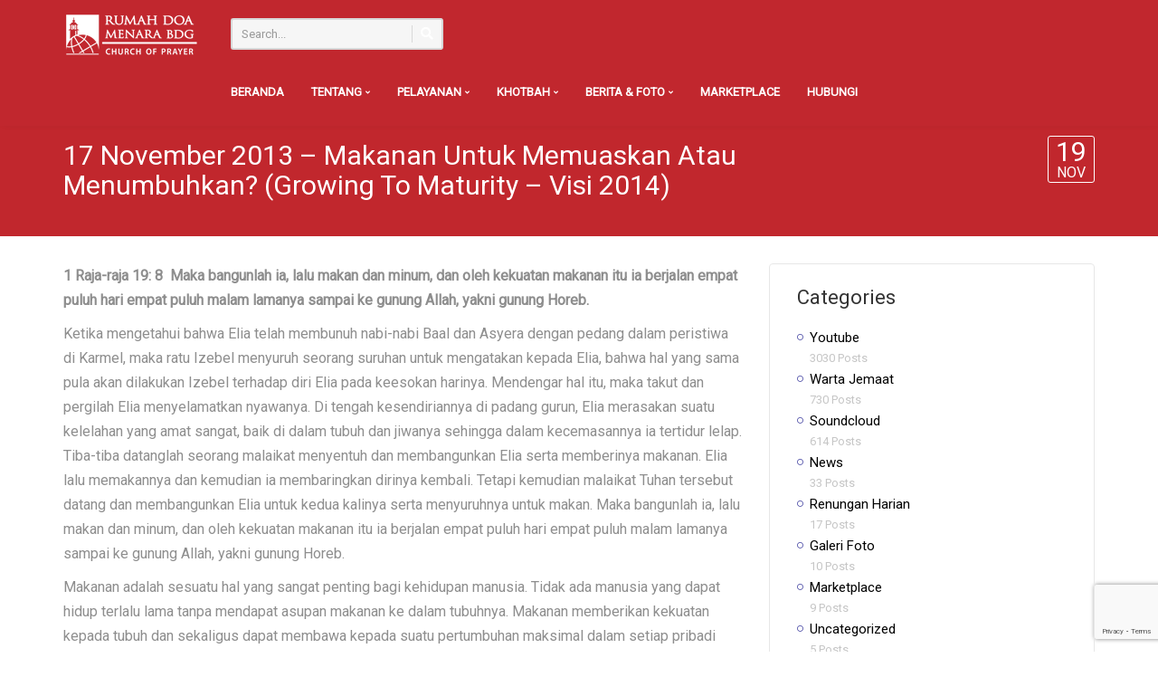

--- FILE ---
content_type: text/html; charset=UTF-8
request_url: http://rdmb.org/17-november-2013-makanan-untuk-memuaskan-atau-menumbuhkan-growing-to-maturity-visi-2014/
body_size: 25214
content:
<!DOCTYPE html>
<!--[if IE 7]>
<html class="ie ie7" lang="en-US">
<![endif]-->
<!--[if IE 8]>
<html class="ie ie8" lang="en-US">
<![endif]-->
<!--[if !(IE 7) | !(IE 8)  ]><!-->
<html lang="en-US">
<!--<![endif]-->
<head>
<meta charset="UTF-8" />
<meta name="viewport" content="width=device-width, minimum-scale=1.0, initial-scale=1.0">
<title>17 November 2013 &#8211; Makanan Untuk Memuaskan Atau Menumbuhkan? (Growing To Maturity &#8211; Visi 2014) | RDMB Church of Prayer (GBI Pasteur)</title>
<link rel="profile" href="http://gmpg.org/xfn/11" />
<link rel="pingback" href="http://rdmb.org/xmlrpc.php" />
<!--[if lt IE 9]>
<script src="http://rdmb.org/wp-content/themes/truemag/js/html5.js" type="text/javascript"></script>
<![endif]-->
<!--[if lte IE 9]>
<link rel="stylesheet" type="text/css" href="http://rdmb.org/wp-content/themes/truemag/css/ie.css" />
<![endif]-->
<script type="text/javascript">
var retina = 'retina='+ window.devicePixelRatio +';'+ retina;
document.cookie = retina;
if(document.cookie){
	// document.location.reload(true);
}
</script>
 
            <meta property="og:title" content="17 November 2013 &#8211; Makanan Untuk Memuaskan Atau Menumbuhkan? (Growing To Maturity &#8211; Visi 2014)"/>
            <meta property="og:type" content=""/>
            <meta property="og:image" content=""/>
            <meta property="og:url" content="http://rdmb.org/17-november-2013-makanan-untuk-memuaskan-atau-menumbuhkan-growing-to-maturity-visi-2014/"/>
            <meta property="og:site_name" content="RDMB Church of Prayer (GBI Pasteur)"/>
            <meta property="og:description" content="1 Raja-raja 19: 8  Maka bangunlah ia, lalu makan dan minum, dan oleh kekuatan makanan itu ia berjalan empat puluh hari empat puluh malam lamanya sampai ke gunung Allah, yakni gunung Horeb."/>
                    	
<meta name='robots' content='max-image-preview:large' />
	<style>img:is([sizes="auto" i], [sizes^="auto," i]) { contain-intrinsic-size: 3000px 1500px }</style>
	<link rel='dns-prefetch' href='//www.googletagmanager.com' />
<link rel='dns-prefetch' href='//www.google.com' />
<link rel='dns-prefetch' href='//fonts.googleapis.com' />
<link rel='dns-prefetch' href='//v0.wordpress.com' />
<link rel="alternate" type="application/rss+xml" title="RDMB Church of Prayer (GBI Pasteur) &raquo; Feed" href="http://rdmb.org/feed/" />
<link rel="alternate" type="application/rss+xml" title="RDMB Church of Prayer (GBI Pasteur) &raquo; Comments Feed" href="http://rdmb.org/comments/feed/" />
<link rel="alternate" type="application/rss+xml" title="RDMB Church of Prayer (GBI Pasteur) &raquo; 17 November 2013 &#8211; Makanan Untuk Memuaskan Atau Menumbuhkan? (Growing To Maturity &#8211; Visi 2014) Comments Feed" href="http://rdmb.org/17-november-2013-makanan-untuk-memuaskan-atau-menumbuhkan-growing-to-maturity-visi-2014/feed/" />
<script type="text/javascript">
/* <![CDATA[ */
window._wpemojiSettings = {"baseUrl":"https:\/\/s.w.org\/images\/core\/emoji\/15.0.3\/72x72\/","ext":".png","svgUrl":"https:\/\/s.w.org\/images\/core\/emoji\/15.0.3\/svg\/","svgExt":".svg","source":{"concatemoji":"http:\/\/rdmb.org\/wp-includes\/js\/wp-emoji-release.min.js?ver=6.7.4"}};
/*! This file is auto-generated */
!function(i,n){var o,s,e;function c(e){try{var t={supportTests:e,timestamp:(new Date).valueOf()};sessionStorage.setItem(o,JSON.stringify(t))}catch(e){}}function p(e,t,n){e.clearRect(0,0,e.canvas.width,e.canvas.height),e.fillText(t,0,0);var t=new Uint32Array(e.getImageData(0,0,e.canvas.width,e.canvas.height).data),r=(e.clearRect(0,0,e.canvas.width,e.canvas.height),e.fillText(n,0,0),new Uint32Array(e.getImageData(0,0,e.canvas.width,e.canvas.height).data));return t.every(function(e,t){return e===r[t]})}function u(e,t,n){switch(t){case"flag":return n(e,"\ud83c\udff3\ufe0f\u200d\u26a7\ufe0f","\ud83c\udff3\ufe0f\u200b\u26a7\ufe0f")?!1:!n(e,"\ud83c\uddfa\ud83c\uddf3","\ud83c\uddfa\u200b\ud83c\uddf3")&&!n(e,"\ud83c\udff4\udb40\udc67\udb40\udc62\udb40\udc65\udb40\udc6e\udb40\udc67\udb40\udc7f","\ud83c\udff4\u200b\udb40\udc67\u200b\udb40\udc62\u200b\udb40\udc65\u200b\udb40\udc6e\u200b\udb40\udc67\u200b\udb40\udc7f");case"emoji":return!n(e,"\ud83d\udc26\u200d\u2b1b","\ud83d\udc26\u200b\u2b1b")}return!1}function f(e,t,n){var r="undefined"!=typeof WorkerGlobalScope&&self instanceof WorkerGlobalScope?new OffscreenCanvas(300,150):i.createElement("canvas"),a=r.getContext("2d",{willReadFrequently:!0}),o=(a.textBaseline="top",a.font="600 32px Arial",{});return e.forEach(function(e){o[e]=t(a,e,n)}),o}function t(e){var t=i.createElement("script");t.src=e,t.defer=!0,i.head.appendChild(t)}"undefined"!=typeof Promise&&(o="wpEmojiSettingsSupports",s=["flag","emoji"],n.supports={everything:!0,everythingExceptFlag:!0},e=new Promise(function(e){i.addEventListener("DOMContentLoaded",e,{once:!0})}),new Promise(function(t){var n=function(){try{var e=JSON.parse(sessionStorage.getItem(o));if("object"==typeof e&&"number"==typeof e.timestamp&&(new Date).valueOf()<e.timestamp+604800&&"object"==typeof e.supportTests)return e.supportTests}catch(e){}return null}();if(!n){if("undefined"!=typeof Worker&&"undefined"!=typeof OffscreenCanvas&&"undefined"!=typeof URL&&URL.createObjectURL&&"undefined"!=typeof Blob)try{var e="postMessage("+f.toString()+"("+[JSON.stringify(s),u.toString(),p.toString()].join(",")+"));",r=new Blob([e],{type:"text/javascript"}),a=new Worker(URL.createObjectURL(r),{name:"wpTestEmojiSupports"});return void(a.onmessage=function(e){c(n=e.data),a.terminate(),t(n)})}catch(e){}c(n=f(s,u,p))}t(n)}).then(function(e){for(var t in e)n.supports[t]=e[t],n.supports.everything=n.supports.everything&&n.supports[t],"flag"!==t&&(n.supports.everythingExceptFlag=n.supports.everythingExceptFlag&&n.supports[t]);n.supports.everythingExceptFlag=n.supports.everythingExceptFlag&&!n.supports.flag,n.DOMReady=!1,n.readyCallback=function(){n.DOMReady=!0}}).then(function(){return e}).then(function(){var e;n.supports.everything||(n.readyCallback(),(e=n.source||{}).concatemoji?t(e.concatemoji):e.wpemoji&&e.twemoji&&(t(e.twemoji),t(e.wpemoji)))}))}((window,document),window._wpemojiSettings);
/* ]]> */
</script>
<link rel='stylesheet' id='wti_like_post_style-css' href='http://rdmb.org/wp-content/plugins/wti-like-post/css/wti_like_post.css?ver=6.7.4' type='text/css' media='all' />
<style id='wp-emoji-styles-inline-css' type='text/css'>

	img.wp-smiley, img.emoji {
		display: inline !important;
		border: none !important;
		box-shadow: none !important;
		height: 1em !important;
		width: 1em !important;
		margin: 0 0.07em !important;
		vertical-align: -0.1em !important;
		background: none !important;
		padding: 0 !important;
	}
</style>
<link rel='stylesheet' id='wp-block-library-css' href='http://rdmb.org/wp-includes/css/dist/block-library/style.min.css?ver=6.7.4' type='text/css' media='all' />
<style id='wp-block-library-inline-css' type='text/css'>
.has-text-align-justify{text-align:justify;}
</style>
<link rel='stylesheet' id='mediaelement-css' href='http://rdmb.org/wp-includes/js/mediaelement/mediaelementplayer-legacy.min.css?ver=4.2.17' type='text/css' media='all' />
<link rel='stylesheet' id='wp-mediaelement-css' href='http://rdmb.org/wp-includes/js/mediaelement/wp-mediaelement.min.css?ver=6.7.4' type='text/css' media='all' />
<style id='classic-theme-styles-inline-css' type='text/css'>
/*! This file is auto-generated */
.wp-block-button__link{color:#fff;background-color:#32373c;border-radius:9999px;box-shadow:none;text-decoration:none;padding:calc(.667em + 2px) calc(1.333em + 2px);font-size:1.125em}.wp-block-file__button{background:#32373c;color:#fff;text-decoration:none}
</style>
<style id='global-styles-inline-css' type='text/css'>
:root{--wp--preset--aspect-ratio--square: 1;--wp--preset--aspect-ratio--4-3: 4/3;--wp--preset--aspect-ratio--3-4: 3/4;--wp--preset--aspect-ratio--3-2: 3/2;--wp--preset--aspect-ratio--2-3: 2/3;--wp--preset--aspect-ratio--16-9: 16/9;--wp--preset--aspect-ratio--9-16: 9/16;--wp--preset--color--black: #000000;--wp--preset--color--cyan-bluish-gray: #abb8c3;--wp--preset--color--white: #ffffff;--wp--preset--color--pale-pink: #f78da7;--wp--preset--color--vivid-red: #cf2e2e;--wp--preset--color--luminous-vivid-orange: #ff6900;--wp--preset--color--luminous-vivid-amber: #fcb900;--wp--preset--color--light-green-cyan: #7bdcb5;--wp--preset--color--vivid-green-cyan: #00d084;--wp--preset--color--pale-cyan-blue: #8ed1fc;--wp--preset--color--vivid-cyan-blue: #0693e3;--wp--preset--color--vivid-purple: #9b51e0;--wp--preset--gradient--vivid-cyan-blue-to-vivid-purple: linear-gradient(135deg,rgba(6,147,227,1) 0%,rgb(155,81,224) 100%);--wp--preset--gradient--light-green-cyan-to-vivid-green-cyan: linear-gradient(135deg,rgb(122,220,180) 0%,rgb(0,208,130) 100%);--wp--preset--gradient--luminous-vivid-amber-to-luminous-vivid-orange: linear-gradient(135deg,rgba(252,185,0,1) 0%,rgba(255,105,0,1) 100%);--wp--preset--gradient--luminous-vivid-orange-to-vivid-red: linear-gradient(135deg,rgba(255,105,0,1) 0%,rgb(207,46,46) 100%);--wp--preset--gradient--very-light-gray-to-cyan-bluish-gray: linear-gradient(135deg,rgb(238,238,238) 0%,rgb(169,184,195) 100%);--wp--preset--gradient--cool-to-warm-spectrum: linear-gradient(135deg,rgb(74,234,220) 0%,rgb(151,120,209) 20%,rgb(207,42,186) 40%,rgb(238,44,130) 60%,rgb(251,105,98) 80%,rgb(254,248,76) 100%);--wp--preset--gradient--blush-light-purple: linear-gradient(135deg,rgb(255,206,236) 0%,rgb(152,150,240) 100%);--wp--preset--gradient--blush-bordeaux: linear-gradient(135deg,rgb(254,205,165) 0%,rgb(254,45,45) 50%,rgb(107,0,62) 100%);--wp--preset--gradient--luminous-dusk: linear-gradient(135deg,rgb(255,203,112) 0%,rgb(199,81,192) 50%,rgb(65,88,208) 100%);--wp--preset--gradient--pale-ocean: linear-gradient(135deg,rgb(255,245,203) 0%,rgb(182,227,212) 50%,rgb(51,167,181) 100%);--wp--preset--gradient--electric-grass: linear-gradient(135deg,rgb(202,248,128) 0%,rgb(113,206,126) 100%);--wp--preset--gradient--midnight: linear-gradient(135deg,rgb(2,3,129) 0%,rgb(40,116,252) 100%);--wp--preset--font-size--small: 13px;--wp--preset--font-size--medium: 20px;--wp--preset--font-size--large: 36px;--wp--preset--font-size--x-large: 42px;--wp--preset--spacing--20: 0.44rem;--wp--preset--spacing--30: 0.67rem;--wp--preset--spacing--40: 1rem;--wp--preset--spacing--50: 1.5rem;--wp--preset--spacing--60: 2.25rem;--wp--preset--spacing--70: 3.38rem;--wp--preset--spacing--80: 5.06rem;--wp--preset--shadow--natural: 6px 6px 9px rgba(0, 0, 0, 0.2);--wp--preset--shadow--deep: 12px 12px 50px rgba(0, 0, 0, 0.4);--wp--preset--shadow--sharp: 6px 6px 0px rgba(0, 0, 0, 0.2);--wp--preset--shadow--outlined: 6px 6px 0px -3px rgba(255, 255, 255, 1), 6px 6px rgba(0, 0, 0, 1);--wp--preset--shadow--crisp: 6px 6px 0px rgba(0, 0, 0, 1);}:where(.is-layout-flex){gap: 0.5em;}:where(.is-layout-grid){gap: 0.5em;}body .is-layout-flex{display: flex;}.is-layout-flex{flex-wrap: wrap;align-items: center;}.is-layout-flex > :is(*, div){margin: 0;}body .is-layout-grid{display: grid;}.is-layout-grid > :is(*, div){margin: 0;}:where(.wp-block-columns.is-layout-flex){gap: 2em;}:where(.wp-block-columns.is-layout-grid){gap: 2em;}:where(.wp-block-post-template.is-layout-flex){gap: 1.25em;}:where(.wp-block-post-template.is-layout-grid){gap: 1.25em;}.has-black-color{color: var(--wp--preset--color--black) !important;}.has-cyan-bluish-gray-color{color: var(--wp--preset--color--cyan-bluish-gray) !important;}.has-white-color{color: var(--wp--preset--color--white) !important;}.has-pale-pink-color{color: var(--wp--preset--color--pale-pink) !important;}.has-vivid-red-color{color: var(--wp--preset--color--vivid-red) !important;}.has-luminous-vivid-orange-color{color: var(--wp--preset--color--luminous-vivid-orange) !important;}.has-luminous-vivid-amber-color{color: var(--wp--preset--color--luminous-vivid-amber) !important;}.has-light-green-cyan-color{color: var(--wp--preset--color--light-green-cyan) !important;}.has-vivid-green-cyan-color{color: var(--wp--preset--color--vivid-green-cyan) !important;}.has-pale-cyan-blue-color{color: var(--wp--preset--color--pale-cyan-blue) !important;}.has-vivid-cyan-blue-color{color: var(--wp--preset--color--vivid-cyan-blue) !important;}.has-vivid-purple-color{color: var(--wp--preset--color--vivid-purple) !important;}.has-black-background-color{background-color: var(--wp--preset--color--black) !important;}.has-cyan-bluish-gray-background-color{background-color: var(--wp--preset--color--cyan-bluish-gray) !important;}.has-white-background-color{background-color: var(--wp--preset--color--white) !important;}.has-pale-pink-background-color{background-color: var(--wp--preset--color--pale-pink) !important;}.has-vivid-red-background-color{background-color: var(--wp--preset--color--vivid-red) !important;}.has-luminous-vivid-orange-background-color{background-color: var(--wp--preset--color--luminous-vivid-orange) !important;}.has-luminous-vivid-amber-background-color{background-color: var(--wp--preset--color--luminous-vivid-amber) !important;}.has-light-green-cyan-background-color{background-color: var(--wp--preset--color--light-green-cyan) !important;}.has-vivid-green-cyan-background-color{background-color: var(--wp--preset--color--vivid-green-cyan) !important;}.has-pale-cyan-blue-background-color{background-color: var(--wp--preset--color--pale-cyan-blue) !important;}.has-vivid-cyan-blue-background-color{background-color: var(--wp--preset--color--vivid-cyan-blue) !important;}.has-vivid-purple-background-color{background-color: var(--wp--preset--color--vivid-purple) !important;}.has-black-border-color{border-color: var(--wp--preset--color--black) !important;}.has-cyan-bluish-gray-border-color{border-color: var(--wp--preset--color--cyan-bluish-gray) !important;}.has-white-border-color{border-color: var(--wp--preset--color--white) !important;}.has-pale-pink-border-color{border-color: var(--wp--preset--color--pale-pink) !important;}.has-vivid-red-border-color{border-color: var(--wp--preset--color--vivid-red) !important;}.has-luminous-vivid-orange-border-color{border-color: var(--wp--preset--color--luminous-vivid-orange) !important;}.has-luminous-vivid-amber-border-color{border-color: var(--wp--preset--color--luminous-vivid-amber) !important;}.has-light-green-cyan-border-color{border-color: var(--wp--preset--color--light-green-cyan) !important;}.has-vivid-green-cyan-border-color{border-color: var(--wp--preset--color--vivid-green-cyan) !important;}.has-pale-cyan-blue-border-color{border-color: var(--wp--preset--color--pale-cyan-blue) !important;}.has-vivid-cyan-blue-border-color{border-color: var(--wp--preset--color--vivid-cyan-blue) !important;}.has-vivid-purple-border-color{border-color: var(--wp--preset--color--vivid-purple) !important;}.has-vivid-cyan-blue-to-vivid-purple-gradient-background{background: var(--wp--preset--gradient--vivid-cyan-blue-to-vivid-purple) !important;}.has-light-green-cyan-to-vivid-green-cyan-gradient-background{background: var(--wp--preset--gradient--light-green-cyan-to-vivid-green-cyan) !important;}.has-luminous-vivid-amber-to-luminous-vivid-orange-gradient-background{background: var(--wp--preset--gradient--luminous-vivid-amber-to-luminous-vivid-orange) !important;}.has-luminous-vivid-orange-to-vivid-red-gradient-background{background: var(--wp--preset--gradient--luminous-vivid-orange-to-vivid-red) !important;}.has-very-light-gray-to-cyan-bluish-gray-gradient-background{background: var(--wp--preset--gradient--very-light-gray-to-cyan-bluish-gray) !important;}.has-cool-to-warm-spectrum-gradient-background{background: var(--wp--preset--gradient--cool-to-warm-spectrum) !important;}.has-blush-light-purple-gradient-background{background: var(--wp--preset--gradient--blush-light-purple) !important;}.has-blush-bordeaux-gradient-background{background: var(--wp--preset--gradient--blush-bordeaux) !important;}.has-luminous-dusk-gradient-background{background: var(--wp--preset--gradient--luminous-dusk) !important;}.has-pale-ocean-gradient-background{background: var(--wp--preset--gradient--pale-ocean) !important;}.has-electric-grass-gradient-background{background: var(--wp--preset--gradient--electric-grass) !important;}.has-midnight-gradient-background{background: var(--wp--preset--gradient--midnight) !important;}.has-small-font-size{font-size: var(--wp--preset--font-size--small) !important;}.has-medium-font-size{font-size: var(--wp--preset--font-size--medium) !important;}.has-large-font-size{font-size: var(--wp--preset--font-size--large) !important;}.has-x-large-font-size{font-size: var(--wp--preset--font-size--x-large) !important;}
:where(.wp-block-post-template.is-layout-flex){gap: 1.25em;}:where(.wp-block-post-template.is-layout-grid){gap: 1.25em;}
:where(.wp-block-columns.is-layout-flex){gap: 2em;}:where(.wp-block-columns.is-layout-grid){gap: 2em;}
:root :where(.wp-block-pullquote){font-size: 1.5em;line-height: 1.6;}
</style>
<link rel='stylesheet' id='contact-form-7-css' href='http://rdmb.org/wp-content/plugins/contact-form-7/includes/css/styles.css?ver=5.5.6' type='text/css' media='all' />
<link rel='stylesheet' id='rs-plugin-settings-css' href='http://rdmb.org/wp-content/plugins/revslider/public/assets/css/settings.css?ver=5.4.3.1' type='text/css' media='all' />
<style id='rs-plugin-settings-inline-css' type='text/css'>
#rs-demo-id {}
</style>
<link rel='stylesheet' id='truemag-rating-css' href='http://rdmb.org/wp-content/plugins/truemag-rating/style.css?ver=6.7.4' type='text/css' media='all' />
<link rel='stylesheet' id='font-awesome-css' href='http://rdmb.org/wp-content/themes/truemag/css/font-awesome/css/font-awesome.min.css?ver=6.7.4' type='text/css' media='all' />
<link rel='stylesheet' id='wp-pagenavi-css' href='http://rdmb.org/wp-content/plugins/wp-pagenavi/pagenavi-css.css?ver=2.70' type='text/css' media='all' />
<link rel='stylesheet' id='bootstrap-css' href='http://rdmb.org/wp-content/themes/truemag/css/bootstrap.min.css?ver=6.7.4' type='text/css' media='all' />
<link rel='stylesheet' id='colorbox-css' href='http://rdmb.org/wp-content/themes/truemag/js/colorbox/colorbox.css?ver=6.7.4' type='text/css' media='all' />
<link rel='stylesheet' id='tooltipster-css' href='http://rdmb.org/wp-content/themes/truemag/css/tooltipster.css?ver=6.7.4' type='text/css' media='all' />
<link rel='stylesheet' id='fontastic-entypo-css' href='http://rdmb.org/wp-content/themes/truemag/fonts/fontastic-entypo.css?ver=6.7.4' type='text/css' media='all' />
<link rel='stylesheet' id='google-font-Oswald-css' href='//fonts.googleapis.com/css?family=Oswald%3A300&#038;ver=6.7.4' type='text/css' media='all' />
<link rel='stylesheet' id='parent-style-css' href='http://rdmb.org/wp-content/themes/truemag/style.css?ver=6.7.4' type='text/css' media='all' />
<link rel='stylesheet' id='videojs-cactus-css' href='http://rdmb.org/wp-content/themes/truemag/js/videojs/video-js.min.css?ver=6.7.4' type='text/css' media='all' />
<link rel='stylesheet' id='google-font-css' href='//fonts.googleapis.com/css?family=Roboto%3A400&#038;ver=6.7.4' type='text/css' media='all' />
<link rel='stylesheet' id='style-css' href='http://rdmb.org/wp-content/themes/truemag-child/style.css?ver=6.7.4' type='text/css' media='all' />
<link rel='stylesheet' id='flat-style-css' href='http://rdmb.org/wp-content/themes/truemag/css/flat-style.css?ver=6.7.4' type='text/css' media='all' />
<link rel='stylesheet' id='truemag-icon-blg-css' href='http://rdmb.org/wp-content/themes/truemag/css/justVectorFont/stylesheets/justVector.css?ver=6.7.4' type='text/css' media='all' />
<link rel='stylesheet' id='malihu-scroll-css-css' href='http://rdmb.org/wp-content/themes/truemag/js/malihu-scroll/jquery.mCustomScrollbar.min.css?ver=6.7.4' type='text/css' media='all' />
<link rel='stylesheet' id='mashmenu-css-css' href='http://rdmb.org/wp-content/themes/truemag/inc/megamenu/css/mashmenu.css?ver=6.7.4' type='text/css' media='all' />
<style id='akismet-widget-style-inline-css' type='text/css'>

			.a-stats {
				--akismet-color-mid-green: #357b49;
				--akismet-color-white: #fff;
				--akismet-color-light-grey: #f6f7f7;

				max-width: 350px;
				width: auto;
			}

			.a-stats * {
				all: unset;
				box-sizing: border-box;
			}

			.a-stats strong {
				font-weight: 600;
			}

			.a-stats a.a-stats__link,
			.a-stats a.a-stats__link:visited,
			.a-stats a.a-stats__link:active {
				background: var(--akismet-color-mid-green);
				border: none;
				box-shadow: none;
				border-radius: 8px;
				color: var(--akismet-color-white);
				cursor: pointer;
				display: block;
				font-family: -apple-system, BlinkMacSystemFont, 'Segoe UI', 'Roboto', 'Oxygen-Sans', 'Ubuntu', 'Cantarell', 'Helvetica Neue', sans-serif;
				font-weight: 500;
				padding: 12px;
				text-align: center;
				text-decoration: none;
				transition: all 0.2s ease;
			}

			/* Extra specificity to deal with TwentyTwentyOne focus style */
			.widget .a-stats a.a-stats__link:focus {
				background: var(--akismet-color-mid-green);
				color: var(--akismet-color-white);
				text-decoration: none;
			}

			.a-stats a.a-stats__link:hover {
				filter: brightness(110%);
				box-shadow: 0 4px 12px rgba(0, 0, 0, 0.06), 0 0 2px rgba(0, 0, 0, 0.16);
			}

			.a-stats .count {
				color: var(--akismet-color-white);
				display: block;
				font-size: 1.5em;
				line-height: 1.4;
				padding: 0 13px;
				white-space: nowrap;
			}
		
</style>
<link rel='stylesheet' id='PI_stt_front-css' href='http://rdmb.org/wp-content/plugins/simple-twitter-tweets/css/stt.min.css?ver=6.7.4' type='text/css' media='all' />
<link rel='stylesheet' id='jetpack_css-css' href='http://rdmb.org/wp-content/plugins/jetpack/css/jetpack.css?ver=10.9.3' type='text/css' media='all' />
<script type="text/javascript" src="http://rdmb.org/wp-includes/js/jquery/jquery.min.js?ver=3.7.1" id="jquery-core-js"></script>
<script type="text/javascript" src="http://rdmb.org/wp-includes/js/jquery/jquery-migrate.min.js?ver=3.4.1" id="jquery-migrate-js"></script>
<script type="text/javascript" id="wti_like_post_script-js-extra">
/* <![CDATA[ */
var wtilp = {"ajax_url":"http:\/\/rdmb.org\/wp-admin\/admin-ajax.php"};
/* ]]> */
</script>
<script type="text/javascript" src="http://rdmb.org/wp-content/plugins/wti-like-post/js/wti_like_post.js?ver=6.7.4" id="wti_like_post_script-js"></script>
<script type="text/javascript" id="advance-search-js-extra">
/* <![CDATA[ */
var asf = {"ajaxurl":"http:\/\/rdmb.org\/wp-admin\/admin-ajax.php"};
/* ]]> */
</script>
<script type="text/javascript" src="http://rdmb.org/wp-content/plugins/advance-search-form/searchform.js?ver=6.7.4" id="advance-search-js"></script>
<script type="text/javascript" src="http://rdmb.org/wp-content/plugins/advance-search-form/jquery.mousewheel.js?ver=6.7.4" id="mousewheel-js"></script>
<script type="text/javascript" src="http://rdmb.org/wp-content/plugins/revslider/public/assets/js/jquery.themepunch.tools.min.js?ver=5.4.3.1" id="tp-tools-js"></script>
<script type="text/javascript" src="http://rdmb.org/wp-content/plugins/revslider/public/assets/js/jquery.themepunch.revolution.min.js?ver=5.4.3.1" id="revmin-js"></script>
<script type="text/javascript" src="http://rdmb.org/wp-content/themes/truemag/js/videojs/video.js?ver=6.7.4" id="videojs-cactus-js"></script>
<script type="text/javascript" id="ajax-request-js-extra">
/* <![CDATA[ */
var cactus_ajax_paging = {"ajaxurl":"http:\/\/rdmb.org\/wp-admin\/admin-ajax.php","query_vars":{"page":0,"name":"17-november-2013-makanan-untuk-memuaskan-atau-menumbuhkan-growing-to-maturity-visi-2014","error":"","m":"","p":0,"post_parent":"","subpost":"","subpost_id":"","attachment":"","attachment_id":0,"pagename":"","page_id":0,"second":"","minute":"","hour":"","day":0,"monthnum":0,"year":0,"w":0,"category_name":"","tag":"","cat":"","tag_id":"","author":"","author_name":"","feed":"","tb":"","paged":0,"meta_key":"","meta_value":"","preview":"","s":"","sentence":"","title":"","fields":"","menu_order":"","embed":"","category__in":[],"category__not_in":[],"category__and":[],"post__in":[],"post__not_in":[],"post_name__in":[],"tag__in":[],"tag__not_in":[],"tag__and":[],"tag_slug__in":[],"tag_slug__and":[],"post_parent__in":[],"post_parent__not_in":[],"author__in":[],"author__not_in":[],"search_columns":[],"ignore_sticky_posts":false,"suppress_filters":false,"cache_results":true,"update_post_term_cache":true,"update_menu_item_cache":false,"lazy_load_term_meta":true,"update_post_meta_cache":true,"post_type":"","posts_per_page":10,"nopaging":false,"comments_per_page":"50","no_found_rows":false,"order":"DESC"},"current_url":"http:\/\/rdmb.org\/17-november-2013-makanan-untuk-memuaskan-atau-menumbuhkan-growing-to-maturity-visi-2014"};
/* ]]> */
</script>
<script type="text/javascript" src="http://rdmb.org/wp-content/plugins/cactus-video/js/ajax.js?ver=4.4.2" id="ajax-request-js"></script>

<!-- Google Analytics snippet added by Site Kit -->
<script type="text/javascript" src="https://www.googletagmanager.com/gtag/js?id=UA-47166350-2" id="google_gtagjs-js" async></script>
<script type="text/javascript" id="google_gtagjs-js-after">
/* <![CDATA[ */
window.dataLayer = window.dataLayer || [];function gtag(){dataLayer.push(arguments);}
gtag('set', 'linker', {"domains":["rdmb.org"]} );
gtag("js", new Date());
gtag("set", "developer_id.dZTNiMT", true);
gtag("config", "UA-47166350-2", {"anonymize_ip":true});
/* ]]> */
</script>

<!-- End Google Analytics snippet added by Site Kit -->
<link rel="https://api.w.org/" href="http://rdmb.org/wp-json/" /><link rel="alternate" title="JSON" type="application/json" href="http://rdmb.org/wp-json/wp/v2/posts/1269" /><link rel="EditURI" type="application/rsd+xml" title="RSD" href="http://rdmb.org/xmlrpc.php?rsd" />
<link rel="canonical" href="http://rdmb.org/17-november-2013-makanan-untuk-memuaskan-atau-menumbuhkan-growing-to-maturity-visi-2014/" />
<link rel='shortlink' href='https://wp.me/p3l9Vk-kt' />
<link rel="alternate" title="oEmbed (JSON)" type="application/json+oembed" href="http://rdmb.org/wp-json/oembed/1.0/embed?url=http%3A%2F%2Frdmb.org%2F17-november-2013-makanan-untuk-memuaskan-atau-menumbuhkan-growing-to-maturity-visi-2014%2F" />
<link rel="alternate" title="oEmbed (XML)" type="text/xml+oembed" href="http://rdmb.org/wp-json/oembed/1.0/embed?url=http%3A%2F%2Frdmb.org%2F17-november-2013-makanan-untuk-memuaskan-atau-menumbuhkan-growing-to-maturity-visi-2014%2F&#038;format=xml" />
<meta name="generator" content="Site Kit by Google 1.74.0" />		<script>
			document.documentElement.className = document.documentElement.className.replace( 'no-js', 'js' );
		</script>
				<style>
			.no-js img.lazyload { display: none; }
			figure.wp-block-image img.lazyloading { min-width: 150px; }
							.lazyload, .lazyloading { opacity: 0; }
				.lazyloaded {
					opacity: 1;
					transition: opacity 400ms;
					transition-delay: 0ms;
				}
					</style>
		<!-- Analytics by WP Statistics - https://wp-statistics.com -->
<style type='text/css'>img#wpstats{display:none}</style>
	<link rel='prev' title='11 November 2013 &#8211; Tuhan Menumbuhkan Lewat Waktu (Growing To Maturity &#8211; Visi 2014)' href='http://rdmb.org/11-november-2013-tuhan-menumbuhkan-lewat-waktu-growing-to-maturity-visi-2014/' />
<link rel='next' title='24 November 2013 &#8211; Pribadi Yang Menuntun Banyak Orang (Growing To Maturity &#8211; Visi 2014)' href='http://rdmb.org/24-november-2013-pribadi-yang-menuntun-banyak-orang-growing-to-maturity-visi-2014/' />
<meta name="generator" content="Powered by WPBakery Page Builder - drag and drop page builder for WordPress."/>
<meta name="generator" content="Powered by Slider Revolution 5.4.3.1 - responsive, Mobile-Friendly Slider Plugin for WordPress with comfortable drag and drop interface." />
<link rel="icon" href="http://rdmb.org/wp-content/uploads/2017/05/cropped-fav-32x32.png" sizes="32x32" />
<link rel="icon" href="http://rdmb.org/wp-content/uploads/2017/05/cropped-fav-192x192.png" sizes="192x192" />
<link rel="apple-touch-icon" href="http://rdmb.org/wp-content/uploads/2017/05/cropped-fav-180x180.png" />
<meta name="msapplication-TileImage" content="http://rdmb.org/wp-content/uploads/2017/05/cropped-fav-270x270.png" />
<script type="text/javascript">function setREVStartSize(e){
				try{ var i=jQuery(window).width(),t=9999,r=0,n=0,l=0,f=0,s=0,h=0;					
					if(e.responsiveLevels&&(jQuery.each(e.responsiveLevels,function(e,f){f>i&&(t=r=f,l=e),i>f&&f>r&&(r=f,n=e)}),t>r&&(l=n)),f=e.gridheight[l]||e.gridheight[0]||e.gridheight,s=e.gridwidth[l]||e.gridwidth[0]||e.gridwidth,h=i/s,h=h>1?1:h,f=Math.round(h*f),"fullscreen"==e.sliderLayout){var u=(e.c.width(),jQuery(window).height());if(void 0!=e.fullScreenOffsetContainer){var c=e.fullScreenOffsetContainer.split(",");if (c) jQuery.each(c,function(e,i){u=jQuery(i).length>0?u-jQuery(i).outerHeight(!0):u}),e.fullScreenOffset.split("%").length>1&&void 0!=e.fullScreenOffset&&e.fullScreenOffset.length>0?u-=jQuery(window).height()*parseInt(e.fullScreenOffset,0)/100:void 0!=e.fullScreenOffset&&e.fullScreenOffset.length>0&&(u-=parseInt(e.fullScreenOffset,0))}f=u}else void 0!=e.minHeight&&f<e.minHeight&&(f=e.minHeight);e.c.closest(".rev_slider_wrapper").css({height:f})					
				}catch(d){console.log("Failure at Presize of Slider:"+d)}
			};</script>
<!-- custom css -->
				<style type="text/css">    #account-form div.formleft table.form-table tbody tr td input:focus, 
    #account-form div.formleft table.form-table tbody tr td select:focus,
	blockquote,
    textarea:focus,
    input[type='text']:focus,
    input[type='url']:focus,
    input[type='email']:focus,
    input[type='number']:focus,
    input[type='password']:focus,
    select:focus,
    .bordercolor2, .bordercolor2hover:hover,
    .carousel-pagination a:hover,
    .carousel-pagination a.selected,
    .wp-pagenavi .current,
    .panel-default,.panel.panel-default:hover,
    .icon-checklist .border,
    .woocommerce .woocommerce-ordering select, .woocommerce-page .woocommerce-ordering select,
    .woocommerce-checkout .login-tm input.button,
    .buddypress #buddypress .standard-form textarea:focus, .buddypress #buddypress .standard-form input[type=text]:focus, .buddypress #buddypress .standard-form input[type=text]:focus, .buddypress #buddypress .standard-form input[type=color]:focus, .buddypress #buddypress .standard-form input[type=date]:focus, .buddypress #buddypress .standard-form input[type=datetime]:focus, .buddypress #buddypress .standard-form input[type=datetime-local]:focus, .buddypress #buddypress .standard-form input[type=email]:focus, .buddypress #buddypress .standard-form input[type=month]:focus, .buddypress #buddypress .standard-form input[type=number]:focus, .buddypress #buddypress .standard-form input[type=range]:focus, .buddypress #buddypress .standard-form input[type=search]:focus, .buddypress #buddypress .standard-form input[type=tel]:focus, .buddypress #buddypress .standard-form input[type=time]:focus, .buddypress #buddypress .standard-form input[type=url]:focus, .buddypress #buddypress .standard-form input[type=week]:focus, .buddypress #buddypress .standard-form select:focus, .buddypress #buddypress .standard-form input[type=password]:focus, .buddypress #buddypress .dir-search input[type=search]:focus, .buddypress #buddypress .dir-search input[type=text]:focus,
    .channel-list .subs-button .subs-row .subs-cell > span.subscribe-counter,
    .cactus-new-feed .subs-button:not(.subscribed) .subs-row .subs-cell > span.subscribe-counter{
    	border-color:#333333;
	}
    .wp-pagenavi .current,.wp-pagenavi a:hover{border-color:#333333 !important;}
    table th,
    .maincolor2, a.maincolor2, .maincolor2hover:hover, a, a:hover,
    ul li:before,
    .dark-div .maincolor2hover:hover,
    .video-item h2 a:hover, .video-item h3 a:hover,
    .video-item .item-author,
    .light-title,
    .video-toolbar-item.like-dislike .status,
    a.comment-reply-link,
    .video-toolbar-item.like-dislike .watch-action .action-like a:hover,
    .video-toolbar-item.like-dislike .watch-action .action-like a:hover:after,
    .video-toolbar-item.like-dislike .watch-action  .action-unlike a:hover,
    .video-toolbar-item.like-dislike .watch-action  .action-unlike a:hover:after,
    .top_authors_widget .tm_top_author ul li .tm_img2 a:hover,
    .tm_widget_categories ul,
    .tm_widget_categories ul li a:hover,
    #review-box h2.review-box-header,
    .review-stars .review-final-score,
    .review-stars .review-final-score h4,
    #review-box strong,.review-stars .taq-score,
    #tm_recentcomments .tm_recentcomments .info_rc a:hover,
    .widget.widget-border.widget_nav_menu .menu .menu-item a:hover,
    .widget.widget-border.widget_nav_menu .menu .menu-item ul li a:hover,
    .widget.widget-border.widget_nav_menu .menu li.current-menu-item > a,
    .widget_tm_mostlikedpostswidget ul,
    .widget_tm_mostlikedpostswidget ul li a:hover,
    .tm_widget_most_viewed_entries ul,
    .tm_widget_most_viewed_entries ul li a:hover,
    .related-title,
    .tmr-head h3,.tmr-stars,.tmr-final,
    .is-carousel.simple-carousel.testimonial .name.pos,
    .panel-default .panel-title a,.panel.panel-default .panel-heading:before,
    .boxed-icon .boxed-item .heading,.boxed-icon .boxed-item .ic_st2,
    .icon-checklist li i,
    .action-like.change-color a:after,
    .action-unlike.change-color a:after,
    .tooltipster-content .gv-title,
    .buddypress #buddypress div.item-list-tabs ul li a:hover,
    #membership-wrapper legend,
    .register-section h4,
    .standard-form h2,
    #account-form div.formleft p strong,
    .woocommerce .woocommerce-result-count, .woocommerce-page .woocommerce-result-count,
    .woocommerce .woocommerce-ordering select, .woocommerce-page .woocommerce-ordering select,
    .woocommerce .star-rating span, .woocommerce-page .star-rating span,
    .widget_product_categories .product-categories li:before,
    .widget.woocommerce ul li a:hover,
    .woocommerce .cart-collaterals .cart_totals h2, .woocommerce-page .cart-collaterals .cart_totals h2,
    .shipping_calculator h2 a,
    .woocommerce-checkout .woocommerce .woocommerce-info a:focus,
    .woocommerce-checkout .woocommerce .woocommerce-info:before,
    .woocommerce p.stars a.active, .woocommerce-page p.stars a.active,
    .woocommerce p.stars a:hover, .woocommerce-page p.stars a:hover,
    .video-toolbar-item.tm-favories .wpfp-link[href^="?wpfpaction=remove"]:before, .video-toolbar-item.tm-favories .wpfp-link:hover,
    .cactus-listing-heading h1{
    	color:#333333;
    }
    #account-form div.formleft .button-primary,
    #membership-wrapper .link .button,
    #membership-wrapper  div.topbar{background-color: #333333 !important;}    
    .tooltipster-base .gv-button .quick-view,
    .bgcolor2, .bgcolor2hover:hover,
    .wp-pagenavi a:hover, .wp-pagenavi .current,
    .shortcode-asf .asf-tags .search_tags a.filtered,
    .shortcode-asf .asf-tags .search_tags a:hover,
    .carousel-pagination a.selected,
    .solid-noborder .widget-title,
    .member .member-info .member-social a.icon-social:hover,    
    .btn-playall, .btn-playall:focus,
    .subs-button .subs-row .subs-cell a,
    .header-channel .subs-button.subscribed .subs-row .subs-cell a{
        background-color:#333333;
    }
    button,
    input[type='submit'],
    .dark-div .light-div button,
    .dark-div .light-div input[type='submit'],
    .light-button,
    .multilink-btn.current-link,
    .buddypress #buddypress button, .buddypress #buddypress a.button, .buddypress #buddypress input[type=submit], .buddypress #buddypress input[type=button], .buddypress #buddypress input[type=reset], .buddypress #buddypress ul.button-nav li a, .buddypress #buddypress div.generic-button a, .buddypress #buddypress .comment-reply-link, .buddypress a.bp-title-button,
    .cactus-listing-config .load-more:hover{
        background:#333333;
        border-color:#333333;
    }
    .ct-btn{background:#333333;}
    .wp-pagenavi a, .wp-pagenavi span,
    .member .member-info .member-social a.icon-social,
    .widget.widget-border.widget_nav_menu .menu .menu-item:before{
        border-color:#333333;
        color:#333333;
    }
    .light-button,
    .cactus-listing-config .load-more,
	.cactus-listing-config .load-more:focus{
        border-color:#333333;
    }
    .advanced_trending_videos_widget .rt-article-title a, .advanced_popular_videos_widget .rt-article-title a,
    .cactus-listing-config .load-more,
	.cactus-listing-config .load-more:focus{
    	color:#333333;
    }
    .heading-shortcode .module-title * {color:#333333;}
    .compare-table-tm .compare-table-column .compare-table-row.row-first{ background-color:#333333; border:1px solid #333333;}

	.woocommerce #content div.product form.cart .button, .woocommerce div.product form.cart .button, .woocommerce-page #content div.product form.cart .button, .woocommerce-page div.product form.cart .button
    .widget_product_tag_cloud .tagcloud a:hover,
    .woocommerce .widget_price_filter .ui-slider .ui-slider-handle, .woocommerce-page .widget_price_filter .ui-slider .ui-slider-handle,
    .woocommerce table.shop_table thead, .woocommerce-page table.shop_table thead,
    .woocommerce-page table.cart input.checkout-button.button{background:#333333 !important;}
    .woocommerce #payment #place_order, .woocommerce-page #payment #place_order{background:#333333;}
.pull-right .social-icon.shopping:hover{color: #333333 !important;}
html, body, h1, h2, h3, h4, h5, h6, p, span,
.cactus-sub-wrap .entry-title,
.cactus-widget-posts .widget-posts-title{
	font-family: 'Roboto', sans-serif;
}
h1{font-size:30px; }
h2{font-size:18px; }
h3,.cactus-widget-posts .widget-posts-title{font-size:17.5px; }
body,
.cactus-listing-config .load-more {font-size: 16px; font-weight:400}
.main-menu .nav > li > a {; }
#head-carousel .is-carousel {
    height: 400px;
}
#head-carousel .video-item {
	width: 711.11111111111px;
    height: 400px;
}
#head-carousel #metro-carousel .video-item .item-thumbnail img {
    width: 711.11111111111px;
}
#head-carousel #metro-carousel .video-item > .video-item {
    width: 355.55555555556px;
    height: 200px;
}
#head-carousel #metro-carousel.is-carousel .carousel-button a, #head-carousel #big-carousel.is-carousel .carousel-button a {
    height: 400px;
    line-height: 400px;
}
#headline .pathway .breadcrumbs {
display: none !important;
}

.compare-table-tm .compare-table-row .compare-table-content{ padding:14px 30px; text-align:center; line-height:1.7em}
.compare-table-tm .comment-form-tm .form-allowed-tags{ display:none}
.compare-table-tm .compare-table-row.hight-light .compare-table-content span,
.compare-table-tm .compare-table-row.row-first .compare-table-content span{ font-size:17.5px}
.compare-table-tm .compare-table-row .compare-table-content{ line-height:1.5em}
@media (max-width:500px){
	.blog-heading div.dir-search{ margin-top:20px !important}
        #buddypress ul.item-list li{padding-bottom: 60px !important;}
}


.btn-group-sm>.btn {
    font-size: 13px;
}
.headline-content .headline{ padding-top:9px}
.social-links{font-family: sans-serif;}

iframe[name='google_conversion_frame']{display:none}

#player .onp-sociallocker-content, #player .onp-sociallocker-content #player-embed{
 display:inline-block;
}
.related.products{ padding-left:10px; padding-right:10px}
@media (min-width: 769px){
.related.products .col-sm-3.related-item:last-child {padding-right: 5px;}
.related.products .col-sm-3.related-item:first-child {padding-left: 5px;}
}
.related.products ul li:before{ display:none}
.woocommerce ul.products li.product.sale .price, .woocommerce-page ul.products li.product.sale .price{margin-bottom: 8px;}
.woocommerce a.button.add_to_cart_button:after{ left:50%;margin-left: -55px;}
.logo{position:relative;z-index:10}

/*quick fix playlist*/
#buddypress div.playlist{
	padding-bottom:10px;
	padding-top:10px;
	border-bottom:solid 1px #eee;
}
#buddypress div.playlist .post{
	margin-bottom:20px;
}
#buddypress div.playlist .post .item-thumbnail{
	float:left;
	width:139px;
	margin-right:15px;
position: relative;
  overflow: hidden;
  max-height: 100%;
}
#buddypress div.playlist .post .item-head{
	margin-left: 155px;
	padding:0;
}
#buddypress div.playlist .item-meta{
	margin-top:5px;
	margin-bottom:10px;
}
#buddypress div.playlist .post .item-meta span {
  line-height: 21px;
  margin-right: 20px;
}
#buddypress div.playlist .post .item-thumbnail .link-overlay {
  position: absolute;
  top: 0;
  left: 0;
  bottom: 0;
  right: 0;
  background: rgba(0,0,0,0);
  -webkit-transition: background-color 0.2s ease;
  transition: background-color 0.2s ease;
}
#buddypress div.playlist .post .item-thumbnail:hover .link-overlay {
  background: rgba(20,22,23,0.75);
  text-decoration: none;
}

#buddypress div.playlist .post .item-thumbnail .link-overlay:before {
  display: block;
  width: 40px;
  height: 40px;
  position: absolute;
  top: 50%;
  left: 50%;
  margin: -20px 0 0 -18px;
  border-radius: 50%;
  background: transparent;
  text-align: center;
  font: 14px/40px 'FontAwesome';
  transform: scale(0.8);
  opacity: 0;
  -webkit-transition: opacity 0.2s ease;
  transition: opacity 0.2s ease;
  text-decoration: none;
  box-shadow: 0px 0px 0px 2px rgba(255,255,255,.75);
  color: #fff;
}
#buddypress div.playlist .post .item-thumbnail:hover .link-overlay:before {
  -webkit-transform: scale(1);
  transform: scale(1);
  opacity: 1;
  text-decoration: none;
}

/*fix for new demo*/
#slider .classy3 .container {
    padding-top: 10px;
}
#slider .container.video_slider {
    padding-top: 20px;
}
@media (min-width: 991px){
.page-id-842 .row #content {
    margin-top: -530px;
}
}

#player-embed > iframe{border:none}


/*CUSTOM HERE*/

.blog-heading.heading-light {
    background-color: #c1272d !important;
    color: #fff;
}

.blog-heading.heading-light .blog-date {
    border-color: #ffffff;
}

.blog-date {
    color: #ffffff;
}

.about-author {
    display: none;
}

.ngg-gallery-thumbnail-box {
    max-width: 30%!important;
}

.vc_btn3.vc_btn3-color-juicy-pink, .vc_btn3.vc_btn3-color-juicy-pink.vc_btn3-style-flat {
    color: #fff;
    background-color: #c1272d !important;
}

#bottom {
    background: #c1272d !Important;
    padding: 35px 0;
    color: #fff;
}

#bottom-nav {
    background: #c1272e !Important;
    padding: 30px 0;
    border-top: solid 1px #ffffff;
    color: #fff !important;
}

#top-nav.topnav-light.layout-3 .navbar {
    background: #c1272e !important;
    border-color: #eee;
    color: #fff !important;
}

.topnav-light .main-menu .nav > li > a {
    color: #fff !important;
}


#top-nav .dropdown-menu>li>a, #top-nav .menu-item-language .dropdown-menu a {
    color: #ffffff;
    border-bottom: solid 1px #c1272e;
}

#top-nav .dropdown-menu>li>a:hover, #top-nav .dropdown-menu>li>a:focus, #top-nav .menu-item-language .dropdown-menu a:focus, #top-nav .menu-item-language .dropdown-menu a:hover {
    color: #ffffff;
    background-color: #c1272e;
}

.maincolor1, a.maincolor1, .maincolor1hover:hover, a.maincolor1hover:hover {
    color: #ffffff !important;
}

.maincolor1, a.maincolor1, .maincolor1hover:hover, a.maincolor1hover:hover {
    color: #ffffff;
}

#bottom .widget ul li:before {
    border: 1px solid #ffffff !important;
}
.dark-div ul li:before {
    color: #ffffff !Important;
}

.bottom-menu li {
    border-right: solid 1px #ffffff !Important;
}

#top-nav .dropdown-menu {
    background-color: #ffffff;
    color: #000;
}

.off-canvas-inner ul li a {
    color: #c1272e !Important;
    border-bottom: solid 1px #c1272e;
}

.off-canvas-inner {
    width: 100%;
    background: #fff !important;
    color: #000 !important;
    padding-bottom: 40px;
}

.off-canvas-inner ul li a:hover {
    background: #c1272e !important;
    text-decoration: none;
    color: #fff !important;
}

#top-nav .dropdown-menu>li>a, #top-nav .menu-item-language .dropdown-menu a {
    color: #000000 !Important;
    border-bottom: solid 1px #c1272e;
}

#top-nav .dropdown-menu>li>a:hover, #top-nav .dropdown-menu>li>a:focus, #top-nav .menu-item-language .dropdown-menu a:focus, #top-nav .menu-item-language .dropdown-menu a:hover {
    color: #ffffff !important;
}</style>
			<!-- end custom css --><noscript><style> .wpb_animate_when_almost_visible { opacity: 1; }</style></noscript></head>

<body class="post-template-default single single-post postid-1269 single-format-standard full-width custom-background-empty wpb-js-composer js-comp-ver-6.2.0 vc_responsive">
<a name="top" style="height:0; position:absolute; top:0;" id="top-anchor"></a>
<div id="body-wrap">
<div id="wrap">
    <header class="dark-div">
    				        <div id="headline" class="topnav-light light-div is-fixed-nav layout-3">
            <div class="container">
                <div class="row">
                	                    <div class="pathway col-md-6 col-sm-6 hidden-xs">
                    	<div class="breadcrumbs" xmlns:v="http://rdf.data-vocabulary.org/#"><a href="http://rdmb.org/" rel="v:url" property="v:title">Home</a> \ <span typeof="v:Breadcrumb"><a rel="v:url" property="v:title" href="http://rdmb.org/category/warta-jemaat/">Warta Jemaat</a></span> \ <span class="current">17 November 2013 &#8211; Makanan Untuk Memuaskan Atau Menumbuhkan? (Growing To Maturity &#8211; Visi 2014)</span></div><!-- .breadcrumbs -->                    </div>
                                        <div class="social-links col-md-6 col-sm-6">
                    	<div class="pull-right">
                                                
                        
                        
                                                			<a class="social-icon" href="https://www.facebook.com/rdmbchurch/" ><i class="fab fa-facebook"></i></a>
                                                			<a class="social-icon" href="https://www.instagram.com/rdmbchurch/" ><i class="fab fa-instagram"></i></a>
                                                			<a class="social-icon" href="https://twitter.com/pelitakaki" ><i class="fab fa-twitter"></i></a>
                                                			<a class="social-icon" href="https://www.youtube.com/channel/UCPfyWtusnq9NwzabimA8alw" ><i class="fab fa-youtube"></i></a>
                                                                        <a class="search-toggle social-icon visible-xs" href="#"><i class="fa fa-search"></i></a>
                        <div class="headline-search">
							                                <form class="dark-form" action="http://rdmb.org">
                                    <div class="input-group">
                                        <input type="text" name="s" class="form-control" placeholder="Search for videos">
                                        <span class="input-group-btn">
                                            <button class="btn btn-default maincolor1 maincolor1hover" type="submit"><i class="fa fa-search"></i></button>
                                        </span>
                                    </div>
                                </form>
                                                    </div><!--/heading-search-->
                                                </div>

                    </div>
                </div><!--/row-->
				
				            </div><!--/container-->			
        </div><!--/headline-->
                <div id="top-nav" class="topnav-light light-div fixed-nav layout-3">
			<nav class="navbar  navbar-static-top" role="navigation">
				<div class="container">
					<!-- Brand and toggle get grouped for better mobile display -->
					<div class="navbar-header">
						<button type="button" class="navbar-toggle off-canvas-toggle">
						  <span class="sr-only">Toggle navigation</span>
						  <i class="fa fa-reorder fa-bars fa-lg"></i>
						</button>
                                                <a class="logo" href="http://rdmb.org" title="17 November 2013 &#8211; Makanan Untuk Memuaskan Atau Menumbuhkan? (Growing To Maturity &#8211; Visi 2014) | RDMB Church of Prayer (GBI Pasteur)"><img  alt="17 November 2013 &#8211; Makanan Untuk Memuaskan Atau Menumbuhkan? (Growing To Maturity &#8211; Visi 2014) | RDMB Church of Prayer (GBI Pasteur)" data-src="http://www.rdmb.org/wp-content/uploads/2017/05/logo-rdmb-120-1.png" class="lazyload" src="[data-uri]" /><noscript><img src="http://www.rdmb.org/wp-content/uploads/2017/05/logo-rdmb-120-1.png" alt="17 November 2013 &#8211; Makanan Untuk Memuaskan Atau Menumbuhkan? (Growing To Maturity &#8211; Visi 2014) | RDMB Church of Prayer (GBI Pasteur)"/></noscript></a>
											</div>
					<!-- Collect the nav links, forms, and other content for toggling -->
					<div class="main-menu collapse navbar-collapse">
						<!--<form class="navbar-form navbar-right search-form" role="search">
							<label class="" for="s">Search for:</label>
							<input type="text" placeholder="SEARCH" name="s" id="s" class="form-control">
							<input type="submit" id="searchsubmit" value="Search">
						</form>-->
                                                                        						<ul class="nav navbar-nav hidden-xs nav-search-box">
                            <li class="main-menu-item">
                            	                                    <form class="light-form dark-form" action="http://rdmb.org">
                                        <div class="input-group">
                                            <input type="text" name="s" class="form-control" placeholder="Search...">
                                            <span class="input-group-btn">
                                                <button class="btn btn-default maincolor1 maincolor1hover" type="submit"><i class="fa fa-search"></i></button>
                                            </span>
                                        </div>
                                    </form>
                                                            </li>
                        </ul>
                        						<ul class="nav navbar-nav nav-ul-menu  hidden-xs">
						<li id="nav-menu-item-2613" class="main-menu-item menu-item-depth-0 menu-item menu-item-type-post_type menu-item-object-page menu-item-home"><a href="http://rdmb.org/" class="menu-link  main-menu-link">Beranda </a></li>
<li id="nav-menu-item-1654" class="main-menu-item menu-item-depth-0 menu-item menu-item-type-custom menu-item-object-custom menu-item-has-children parent dropdown"><a href="#" class="menu-link dropdown-toggle disabled main-menu-link" data-toggle="dropdown">Tentang <i class="fa fa-angle-down"></i></a>
<ul class="dropdown-menu menu-depth-1">
	<li id="nav-menu-item-1655" class="sub-menu-item menu-item-depth-1 menu-item menu-item-type-post_type menu-item-object-page"><a href="http://rdmb.org/tentang-kami/" class="menu-link  sub-menu-link">Tentang Kami </a></li>
	<li id="nav-menu-item-8591" class="sub-menu-item menu-item-depth-1 menu-item menu-item-type-post_type menu-item-object-post"><a href="http://rdmb.org/terhubung-dengan-tuhan-connected-to-god-visi-2020/" class="menu-link  sub-menu-link">Terhubung Dengan Tuhan (Connected To God) – Visi 2020 (Pesan Gembala, 29 September 2019) </a></li>

</ul>
</li>
<li id="nav-menu-item-1657" class="main-menu-item menu-item-depth-0 menu-item menu-item-type-custom menu-item-object-custom menu-item-has-children parent dropdown"><a href="#" class="menu-link dropdown-toggle disabled main-menu-link" data-toggle="dropdown">Pelayanan <i class="fa fa-angle-down"></i></a>
<ul class="dropdown-menu menu-depth-1">
	<li id="nav-menu-item-1658" class="sub-menu-item menu-item-depth-1 menu-item menu-item-type-post_type menu-item-object-page"><a href="http://rdmb.org/rdmb-cell-group/" class="menu-link  sub-menu-link">RDMB Cell Group </a></li>
	<li id="nav-menu-item-1659" class="sub-menu-item menu-item-depth-1 menu-item menu-item-type-post_type menu-item-object-page"><a href="http://rdmb.org/rdmb-junior/" class="menu-link  sub-menu-link">RDMB Junior </a></li>
	<li id="nav-menu-item-1660" class="sub-menu-item menu-item-depth-1 menu-item menu-item-type-post_type menu-item-object-page"><a href="http://rdmb.org/youth-community/" class="menu-link  sub-menu-link">Youth Community </a></li>
	<li id="nav-menu-item-1661" class="sub-menu-item menu-item-depth-1 menu-item menu-item-type-post_type menu-item-object-page"><a href="http://rdmb.org/kelas-pengajaran/" class="menu-link  sub-menu-link">Kelas Pengajaran </a></li>
	<li id="nav-menu-item-3342" class="sub-menu-item menu-item-depth-1 menu-item menu-item-type-post_type menu-item-object-page"><a href="http://rdmb.org/jadwal-kegiatan-rdmb/" class="menu-link  sub-menu-link">Jadwal Kegiatan </a></li>

</ul>
</li>
<li id="nav-menu-item-1662" class="main-menu-item menu-item-depth-0 menu-item menu-item-type-custom menu-item-object-custom menu-item-has-children parent dropdown"><a href="#" class="menu-link dropdown-toggle disabled main-menu-link" data-toggle="dropdown">Khotbah <i class="fa fa-angle-down"></i></a>
<ul class="dropdown-menu menu-depth-1">
	<li id="nav-menu-item-1664" class="sub-menu-item menu-item-depth-1 menu-item menu-item-type-taxonomy menu-item-object-category current-post-ancestor current-menu-parent current-post-parent"><a href="http://rdmb.org/category/warta-jemaat/" class="menu-link  sub-menu-link">Pesan Gembala </a></li>
	<li id="nav-menu-item-1663" class="sub-menu-item menu-item-depth-1 menu-item menu-item-type-taxonomy menu-item-object-category"><a href="http://rdmb.org/category/youtube/" class="menu-link  sub-menu-link">Youtube </a></li>
	<li id="nav-menu-item-1669" class="sub-menu-item menu-item-depth-1 menu-item menu-item-type-taxonomy menu-item-object-category"><a href="http://rdmb.org/category/soundcloud/" class="menu-link  sub-menu-link">Soundcloud </a></li>

</ul>
</li>
<li id="nav-menu-item-2265" class="main-menu-item menu-item-depth-0 menu-item menu-item-type-custom menu-item-object-custom menu-item-has-children parent dropdown"><a href="#" class="menu-link dropdown-toggle disabled main-menu-link" data-toggle="dropdown">Berita &#038; Foto <i class="fa fa-angle-down"></i></a>
<ul class="dropdown-menu menu-depth-1">
	<li id="nav-menu-item-1665" class="sub-menu-item menu-item-depth-1 menu-item menu-item-type-taxonomy menu-item-object-category"><a href="http://rdmb.org/category/news/" class="menu-link  sub-menu-link">Berita </a></li>
	<li id="nav-menu-item-9016" class="sub-menu-item menu-item-depth-1 menu-item menu-item-type-custom menu-item-object-custom"><a href="https://www.instagram.com/rdmbchurch/" class="menu-link  sub-menu-link">Instagram RDMB </a></li>
	<li id="nav-menu-item-9017" class="sub-menu-item menu-item-depth-1 menu-item menu-item-type-custom menu-item-object-custom"><a href="https://www.instagram.com/rdmb_youth/" class="menu-link  sub-menu-link">Instagram RDMB Youth </a></li>
	<li id="nav-menu-item-2779" class="sub-menu-item menu-item-depth-1 menu-item menu-item-type-post_type menu-item-object-page"><a href="http://rdmb.org/galeri-foto-rdmb/" class="menu-link  sub-menu-link">Galeri Foto </a></li>

</ul>
</li>
<li id="nav-menu-item-8992" class="main-menu-item menu-item-depth-0 menu-item menu-item-type-taxonomy menu-item-object-category"><a href="http://rdmb.org/category/marketplace/" class="menu-link  main-menu-link">Marketplace </a></li>
<li id="nav-menu-item-1666" class="main-menu-item menu-item-depth-0 menu-item menu-item-type-post_type menu-item-object-page"><a href="http://rdmb.org/contact-us/" class="menu-link  main-menu-link">Hubungi </a></li>
						</ul>
                        					</div><!-- /.navbar-collapse -->
				</div>
			</nav>
		</div><!-- #top-nav -->
		        

    </header><div class="blog-heading heading-light">
    <div class="container">
    	<div class="row">
        	<div class="col-md-10 col-sm-10 col-xs-9">
            	<h1>17 November 2013 &#8211; Makanan Untuk Memuaskan Atau Menumbuhkan? (Growing To Maturity &#8211; Visi 2014)</h1>
            </div>
            <div class="col-md-2 col-sm-2 col-xs-3">
                <div class="blog-date">
                    <span>19</span>
                    <span>Nov</span>
                </div>
            </div>
        </div><!--/row-->
    </div>
</div><!--blog-heading-->
    <div id="body">
        <div class="container">
            <div class="row">
  				<div id="content" class="col-md-8" role="main">
                	<article class="post-1269 post type-post status-publish format-standard hentry category-warta-jemaat">	

           
    <div class="item-content">
        <p><strong>1 Raja-raja 19: 8  Maka bangunlah ia, lalu makan dan minum, dan oleh kekuatan makanan itu ia berjalan empat puluh hari empat puluh malam lamanya sampai ke gunung Allah, yakni gunung Horeb.</strong></p>
<p>Ketika mengetahui bahwa Elia telah membunuh nabi-nabi Baal dan Asyera dengan pedang dalam peristiwa di Karmel, maka ratu Izebel menyuruh seorang suruhan untuk mengatakan kepada Elia, bahwa hal yang sama pula akan dilakukan Izebel terhadap diri Elia pada keesokan harinya. Mendengar hal itu, maka takut dan pergilah Elia menyelamatkan nyawanya. Di tengah kesendiriannya di padang gurun, Elia merasakan suatu kelelahan yang amat sangat, baik di dalam tubuh dan jiwanya sehingga dalam kecemasannya ia tertidur lelap. Tiba-tiba datanglah seorang malaikat menyentuh dan membangunkan Elia serta memberinya makanan. Elia lalu memakannya dan kemudian ia membaringkan dirinya kembali. Tetapi kemudian malaikat Tuhan tersebut datang dan membangunkan Elia untuk kedua kalinya serta menyuruhnya untuk makan. Maka bangunlah ia, lalu makan dan minum, dan oleh kekuatan makanan itu ia berjalan empat puluh hari empat puluh malam lamanya sampai ke gunung Allah, yakni gunung Horeb.</p>
<p>Makanan adalah sesuatu hal yang sangat penting bagi kehidupan manusia. Tidak ada manusia yang dapat hidup terlalu lama tanpa mendapat asupan makanan ke dalam tubuhnya. Makanan memberikan kekuatan kepada tubuh dan sekaligus dapat membawa kepada suatu pertumbuhan maksimal dalam setiap pribadi manusia. Kita ada sejak dari bayi hingga mencapai usia saat ini adalah karena hasil makanan yang kita konsumsi hari lepas hari. Memang benar, di tengah-tengah perkembangan teknologi makanan yang demikian pesat hari-hari ini, kita mengetahui bahwa ada makanan yang baik bagi perkembangan tubuh manusia, dan ada juga makanan yang kurang baik, yang fungsinya hanya sebagai pemuas nafsu dan kegemaran semata-mata, yang mungkin apabila dilihat dari segi nutrisi kurang memberikan kontribusi yang baik bagi kesehatan tubuh. Hari-hari ini bahkan banyak sekali makanan yang secara tampak luar terlihat enak dan menyehatkan, namun ternyata sudah terkontaminasi dengan begitu banyak bahan kimia.</p>
<p>Kalau tubuh jasmani kita saja membutuhkan makanan yang bernutrisi baik bagi perkembangan pertumbuhannya, demikian pula halnya dengan tubuh rohani kita. Di dalam kehidupan sehari-hari, kita mendapatkan bahwa tanpa disadari manusia rohani kita seringkali bekerja berat bahkan terkuras lewat aktifitas dan ketika menghadapi tantangan-tantangan kehidupan di dunia ini. Itulah sebabnya, manusia rohani kita pun memerlukan makanan yang &#8220;bernutrisi&#8221; untuk menguatkan serta menumbuhkan kita menjadi manusia dewasa rohani yang terbangun dengan baik. Dan makanan itu tentunya bukan sekedar makanan rohani yang asal-asalan dan terlihat baik saja, namun makanan rohani yang sehatlah yang dapat memberikan pertumbuhan yang benar bagi manusia rohani kita.</p>
<p>Inilah yang menjadi pesan Tuhan bagi kita, bahwa ada begitu banyak makanan rohani yang terlihat baik, namun tidak semua yang terlihat baik itu berguna bagi pertumbuhan rohani kita. Ketika kita mendapatkan makanan yang baik, maka nikmatilah dan makanlah banyak-banyak, sehingga lewat makanan yang menyehatkan itu membuat kita mampu melanjutkan perjalanan dan tiba di tujuan-Nya Tuhan. Seperti Elia yang perlu terlebih dahulu menikmati makanan yang dari Tuhan untuk dapat meneruskan perjalanannya ke gunung Tuhan.</p>
<p><strong>Beberapa makanan yang menyehatkan tubuh rohani kita, di antaranya:</strong><br />
<strong> (1). Perkataan yang keluar dari mulut Allah</strong></p>
<p><strong>Mat. 4: 4 Tetapi Yesus menjawab: &#8220;Ada tertulis: Manusia hidup bukan dari roti saja, tetapi dari setiap firman yang keluar dari mulut Allah.&#8221;</strong></p>
<p>Seorang ahli pernah berkata bahwa jika seseorang tidak menerima asupan makanan dengan cukup maka kelemahanlah yang akan dialami orang tersebut, bahkan lebih parah lagi, orang tersebut akan mengalami kebingungan, diare yang kronis, iritasi, pengambilan keputusan yang salah, bahkan dapat menurunkan sistim kekebalan tubuh. Kekurangan makanan yang berkelanjutan akan dapat menyebabkan beberapa organ tubuh kehilangan fungsinya satu persatu. Dan lebih parah lagi, orang yang kelaparan akan mulai mengalami halusinasi, sawan, kejang-kejang, dan detak jantung yang tidak teratur. Kalau kekurangan makanan jasmani saja bisa mengakibatkan hal-hal yang demikian parah, maka hal sama pun dapat terjadi pada orang yang kekurangan makanan rohani. Hanya bedanya perkara rohani tidak dapat terlihat oleh mata jasmani. Dan makanan rohani yang paling menyehatkan sesungguhnya adalah perkataan firman Tuhan, seperti yang dikatakan oleh Yesus sendiri.</p>
<p>Firman Tuhan adalah makanan rohani yang dapat membangun kehidupan kita, membuat kita tetap kuat, menjaga fokus pandangan kita terhadap Tuhan dengan begitu jelas, dan menjaga tubuh rohani tetap fit dan siap sedia untuk masuk dalam setiap peperangan rohani. Sebaliknya, jika seseorang secara konsisten kekurangan makanan rohani, yaitu firman Allah, maka akan mengakibatkan lemahnya pertahanan rohani, membawa kepada kompromi demi kompromi dengan pihak musuh, dan membuka pintu lebar-lebar bagi si musuh untuk masuk ke dalam kehidupan orang tersebut.</p>
<p><strong>(2). Bertekun dalam pengajaran</strong></p>
<p><strong>Kis. 2: 42  Mereka bertekun dalam pengajaran rasul-rasul dan dalam persekutuan. Dan mereka selalu berkumpul untuk memecahkan roti dan berdoa.</strong></p>
<p>Apa yang dapat membuat para pengikut-pengikut Kristus menjadi murid-murid yang militan, sehingga ketika suatu hari mereka tersebar ke berbagai belahan dunia, mereka menjadi orang-orang yang mampu menjungkirbalikkan dunia lewat pemberitaannya, sehingga pada waktu itu lebih dari separuh penduduk dunia mengenal Kristus. Semua itu dapat terjadi ketika mereka memiliki dasar fondasi kebenaran yang kuat dan pemahaman firman yang benar melalui proses bertekun tiap-tiap hari dalam pengajaran rasuli.</p>
<p>Pengajaran rasuli adalah pengajaran dasar yang diajarkan rasul-rasul pada waktu itu kepada pengikut-pengikut Kristus yang diantaranya mengajarkan tentang pemuridan (discipleship), pembapaan (fathering), pengasuhan anak (parenting), tudung rohani (spiritual covering), struktur Kerajaan Sorga (Kingdom structure), nilai-nilai Kerajaan (Kingdom values), penundukan (submission), kuasa dan otoritas (power and authority), dan lain sebagainya. Radikalitas pengikut-pengikut Kristus yang membuat mereka dewasa dan tidak dapat diombang ambingkan oleh berbagai rupa angin pengajaran ternyata tidak di dapat lewat sekedar kehadiran tiap-tiap minggu dalam ibadah atau pun asal menyantap segala macam buku rohani, namun semua itu di dapat lewat pemuridan hari lepas hari di bait Allah, dimana mereka menerima air susu yang murni dari orang tua rohani mereka.</p>
<p>Mari umat Tuhan, masih banyak lagi bentuk makanan-makanan rohani yang berguna bagi kesehatan dan pertumbuhan rohani jasmani kita. Namun biarlah semua itu dimulai dengan sebuah keputusan untuk mau bertumbuh menjadi pribadi-pribadi yang kuat dan dewasa di dalam Tuhan. Dan untuk bertumhuh menjadi kuat dan dewasa dimulai dari memakan makanan yang bernutrisi terlebih dahulu.</p>
<p><strong>Tuhan Yesus memberkati!</strong></p>
                <div class="clearfix"></div>
                <h1 class="light-title entry-title hidden">17 November 2013 &#8211; Makanan Untuk Memuaskan Atau Menumbuhkan? (Growing To Maturity &#8211; Visi 2014)</h1>
        <div class="blog-meta">
        	            <div class="blog-tags"></div>
			            <div class="blog-meta-cat"><span class="vcard author"><span class="fn"><a href="http://rdmb.org/author/konsepnet/" title="Posts by konsepnet" rel="author">konsepnet</a></span></span> | <a href="http://rdmb.org/category/warta-jemaat/" rel="category tag">Warta Jemaat</a> |                                     <span class="item-date"><span class="post-date updated">November 19, 2013 12:00 am</span></span>
                            <a href="#comment">0 Comments</a></span>			<div class="pull-right social-links"><div class="tm-social-share">
		<a class="social-icon s-fb" title="Share on Facebook" href="#" target="_blank" rel="nofollow" onclick="window.open('https://www.facebook.com/sharer/sharer.php?u='+encodeURIComponent(location.href),'facebook-share-dialog','width=626,height=436');return false;"><i class="fab fa-facebook"></i></a>
            <a class="social-icon s-tw" href="#" title="Share on Twitter" rel="nofollow" target="_blank" onclick="window.open('http://twitter.com/share?text=17+November+2013+%E2%80%93+Makanan+Untuk+Memuaskan+Atau+Menumbuhkan%3F+%28Growing+To+Maturity+%E2%80%93+Visi+2014%29&amp;url=http%3A%2F%2Frdmb.org%2F17-november-2013-makanan-untuk-memuaskan-atau-menumbuhkan-growing-to-maturity-visi-2014%2F','twitter-share-dialog','width=626,height=436');return false;"><i class="fab fa-twitter"></i></a>
            <a class="social-icon s-lk" href="#" title="Share on LinkedIn" rel="nofollow" target="_blank" onclick="window.open('http://www.linkedin.com/shareArticle?mini=true&amp;url=http%3A%2F%2Frdmb.org%2F17-november-2013-makanan-untuk-memuaskan-atau-menumbuhkan-growing-to-maturity-visi-2014%2F&amp;title=17+November+2013+%E2%80%93+Makanan+Untuk+Memuaskan+Atau+Menumbuhkan%3F+%28Growing+To+Maturity+%E2%80%93+Visi+2014%29&amp;source=RDMB+Church+of+Prayer+%28GBI+Pasteur%29','linkedin-share-dialog','width=626,height=436');return false;"><i class="fab  fa-linkedin"></i></a>
            <a class="social-icon s-tb" href="#" title="Share on Tumblr" rel="nofollow" target="_blank" onclick="window.open('http://www.tumblr.com/share/link?url=http%3A%2F%2Frdmb.org%2F17-november-2013-makanan-untuk-memuaskan-atau-menumbuhkan-growing-to-maturity-visi-2014%2F&amp;name=17+November+2013+%E2%80%93+Makanan+Untuk+Memuaskan+Atau+Menumbuhkan%3F+%28Growing+To+Maturity+%E2%80%93+Visi+2014%29','tumblr-share-dialog','width=626,height=436');return false;"><i class="fab fa-tumblr"></i></a>
            <a class="social-icon s-gg" href="#" title="Share on Google Plus" rel="nofollow" target="_blank" onclick="window.open('https://plus.google.com/share?url=http%3A%2F%2Frdmb.org%2F17-november-2013-makanan-untuk-memuaskan-atau-menumbuhkan-growing-to-maturity-visi-2014%2F','googleplus-share-dialog','width=626,height=436');return false;"><i class="fab fa-google-plus"></i></a>
        
        <a class="social-icon s-bl" href="#" title="Share on Blogger" rel="nofollow" target="_blank" onclick="window.open('https://www.blogger.com/blog-this.g?u=http%3A%2F%2Frdmb.org%2F17-november-2013-makanan-untuk-memuaskan-atau-menumbuhkan-growing-to-maturity-visi-2014%2F&amp;n=17+November+2013+%E2%80%93+Makanan+Untuk+Memuaskan+Atau+Menumbuhkan%3F+%28Growing+To+Maturity+%E2%80%93+Visi+2014%29&amp;t=1+Raja-raja+19%3A+8++Maka+bangunlah+ia%2C+lalu+makan+dan+minum%2C+dan+oleh+kekuatan+makanan+itu+ia+berjalan+empat+puluh+hari+empat+puluh+malam+lamanya+sampai+ke+gunung+Allah%2C+yakni+gunung+Horeb.','blogger-share-dialog','width=626,height=436');return false;"><i id="jv-blogger" class="jv-blogger"></i></a>
            
        
    
        <a class="social-icon s-pin" href="#" title="Pin this" rel="nofollow" target="_blank" onclick="window.open('//pinterest.com/pin/create/button/?url=http%3A%2F%2Frdmb.org%2F17-november-2013-makanan-untuk-memuaskan-atau-menumbuhkan-growing-to-maturity-visi-2014%2F&amp;media=&amp;description=17+November+2013+%E2%80%93+Makanan+Untuk+Memuaskan+Atau+Menumbuhkan%3F+%28Growing+To+Maturity+%E2%80%93+Visi+2014%29','pin-share-dialog','width=626,height=436');return false;"><i class="fab fa-pinterest"></i></a>
            <a class="social-icon s-em" href="/cdn-cgi/l/email-protection#[base64]" title="Email this"><i class="fas fa-envelope"></i></a>
    </div>
</div>            </div>
        </div>
            </div><!--/item-content-->
    </article>						<div class="about-author">
							<div class="author-avatar">
								<img alt=''   height='60' width='60' data-src='http://0.gravatar.com/avatar/63e836750822b2dd034abce6b40bef78?s=60&amp;d=http%3A%2F%2Frdmb.org%2Fwp-content%2Fthemes%2Ftruemag%2Fimages%2Favatar.png%3Fs%3D60&amp;r=G' class='avatar avatar-60 photo lazyload' src='[data-uri]' /><noscript><img alt='' src='http://0.gravatar.com/avatar/63e836750822b2dd034abce6b40bef78?s=60&amp;d=http%3A%2F%2Frdmb.org%2Fwp-content%2Fthemes%2Ftruemag%2Fimages%2Favatar.png%3Fs%3D60&amp;r=G' class='avatar avatar-60 photo' height='60' width='60' /></noscript>							</div>
							<div class="author-info">
								<h5>About The Author</h5>
								<a href="http://rdmb.org/author/konsepnet/" title="Posts by konsepnet" rel="author">konsepnet</a> - 
															</div>
							<div class="clearfix"></div>
						</div><!--/about-author-->
										<div class="simple-navigation">
                        <div class="row">
                            <div class="simple-navigation-item col-md-6 col-sm-6 col-xs-6">
                            <a href="http://rdmb.org/11-november-2013-tuhan-menumbuhkan-lewat-waktu-growing-to-maturity-visi-2014/" title="11 November 2013 - Tuhan Menumbuhkan Lewat Waktu (Growing To Maturity - Visi 2014)" class="maincolor2hover pull-left">
                                <i class="fa fa-angle-left pull-left"></i>
                                <div class="simple-navigation-item-content">
                                    <span>Previous</span>
                                    <h4>11 November 2013 &#8211; Tuhan Menumbuhkan Lewat Waktu (Growing To Maturity &#8211; Visi 2014)</h4>
                                </div>							
                                </a>                        
                            </div>
                            <div class="simple-navigation-item col-md-6 col-sm-6 col-xs-6">
                            <a href="http://rdmb.org/24-november-2013-pribadi-yang-menuntun-banyak-orang-growing-to-maturity-visi-2014/" title="24 November 2013 - Pribadi Yang Menuntun Banyak Orang (Growing To Maturity - Visi 2014)" class="maincolor2hover">
                                <i class="fa fa-angle-right pull-right"></i>
                                <div class="simple-navigation-item-content">
                                    <span>Next</span>
                                    <h4>24 November 2013 &#8211; Pribadi Yang Menuntun Banyak Orang (Growing To Maturity &#8211; Visi 2014)</h4>
                                </div>
                                </a>                            </div>
                        </div>
                    </div><!--/simple-nav-->
                	
<div id="comments" class="comments-area">
    <h4 class="count-title"></h4>
	
	    
    <div class="comment-form-tm">
							            
            
			<div id="respond" class="comment-respond">
            
              <div class="author-current">
				<img alt=''   height='66' width='66' data-src='http://rdmb.org/wp-content/themes/truemag/images/avatar.png' class='avatar avatar-66 photo avatar-default lazyload' src='[data-uri]' /><noscript><img alt='' src='http://rdmb.org/wp-content/themes/truemag/images/avatar.png' class='avatar avatar-66 photo avatar-default' height='66' width='66' /></noscript>              </div>

				<h3 id="reply-title" class="comment-reply-title"> <small><a rel="nofollow" id="cancel-comment-reply-link" href="/17-november-2013-makanan-untuk-memuaskan-atau-menumbuhkan-growing-to-maturity-visi-2014/#respond" style="display:none;">Cancel reply</a></small></h3>
									<form action="http://rdmb.org/wp-comments-post.php" method="post" id="commentform" class="comment-form">
																																						
	
	<p class="comment-form-comment"><textarea id="comment" name="comment" cols="45" rows="8" aria-required="true" onblur="if(this.value == '') this.value = 'Your comment ...';" onfocus="if(this.value == 'Your comment ...') this.value = ''; jQuery('.comment-form-tm .collapse').addClass('in');">Your comment ...</textarea></p>						<p class="form-allowed-tags">You may use these <abbr title="HyperText Markup Language">HTML</abbr> tags and attributes:  <code>&lt;a href=&quot;&quot; title=&quot;&quot;&gt; &lt;abbr title=&quot;&quot;&gt; &lt;acronym title=&quot;&quot;&gt; &lt;b&gt; &lt;blockquote cite=&quot;&quot;&gt; &lt;cite&gt; &lt;code&gt; &lt;del datetime=&quot;&quot;&gt; &lt;em&gt; &lt;i&gt; &lt;q cite=&quot;&quot;&gt; &lt;s&gt; &lt;strike&gt; &lt;strong&gt; </code></p><div class="cm-form-info"><div class="row comment-author-field collapse"><div class="col-md-4"><p class="comment-form-author"><input id="author" name="author" type="text" placeholder="Your Name *" value="" size="30" aria-required='true' /></p></div>
<div class="col-md-4"><p class="comment-form-email"><input id="email" placeholder="Your Email *" name="email" type="text" value="" size="30" aria-required='true' /></p></div>
<div class="col-md-4"><p class="comment-form-url"><input id="url" placeholder="Your Website" name="url" type="text" value="" size="30" /></p></div></div></div>

						<p class="form-submit">
							<input name="submit" type="submit" id="comment-submit" value="Submit" />
							<input type='hidden' name='comment_post_ID' value='1269' id='comment_post_ID' />
<input type='hidden' name='comment_parent' id='comment_parent' value='0' />
						</p>
						<p style="display: none;"><input type="hidden" id="akismet_comment_nonce" name="akismet_comment_nonce" value="0a1f657426" /></p><p style="display: none !important;" class="akismet-fields-container" data-prefix="ak_"><label>&#916;<textarea name="ak_hp_textarea" cols="45" rows="8" maxlength="100"></textarea></label><input type="hidden" id="ak_js_1" name="ak_js" value="247"/><script data-cfasync="false" src="/cdn-cgi/scripts/5c5dd728/cloudflare-static/email-decode.min.js"></script><script>document.getElementById( "ak_js_1" ).setAttribute( "value", ( new Date() ).getTime() );</script></p>					</form>
							</div><!-- #respond -->
			<p class="akismet_comment_form_privacy_notice">This site uses Akismet to reduce spam. <a href="https://akismet.com/privacy/" target="_blank" rel="nofollow noopener">Learn how your comment data is processed.</a></p>    <script type="text/javascript">
		jQuery(document).ready(function(e) {
			jQuery( "#comment-submit" ).click(function() {
				var $a = jQuery("#comment").val();
				var $b = "Your comment ...";
				if ( $a == $b){
					jQuery("#comment").val('');
				}
			  //alert( $a );
			});
		});	
	</script>
    </div>

</div><!-- #comments .comments-area -->                </div><!--#content-->
                <div id="sidebar" class="col-md-4">
<div id="tm_categories-2" class=" 1 widget widget-border tm_widget_categories"><h2 class="widget-title maincolor2">Categories</h2>		<ul>
<style type="text/css" scoped="scoped">
			li.cat-item{ width:100%  !important}
			</style>	<li class="cat-item cat-item-69"><a href="http://rdmb.org/category/youtube/" title="View all posts filed under Youtube">Youtube</a><p>3030
Posts</p></li>
	<li class="cat-item cat-item-247"><a href="http://rdmb.org/category/warta-jemaat/" title="View all posts filed under Warta Jemaat">Warta Jemaat</a><p>730
Posts</p></li>
	<li class="cat-item cat-item-281"><a href="http://rdmb.org/category/soundcloud/" title="View all posts filed under Soundcloud">Soundcloud</a><p>614
Posts</p></li>
	<li class="cat-item cat-item-246"><a href="http://rdmb.org/category/news/" title="View all posts filed under News">News</a><p>33
Posts</p></li>
	<li class="cat-item cat-item-259"><a href="http://rdmb.org/category/renungan-harian/" title="View all posts filed under Renungan Harian">Renungan Harian</a><p>17
Posts</p></li>
	<li class="cat-item cat-item-282"><a href="http://rdmb.org/category/galeri-foto/" title="View all posts filed under Galeri Foto">Galeri Foto</a><p>10
Posts</p></li>
	<li class="cat-item cat-item-283"><a href="http://rdmb.org/category/marketplace/" title="Media Iklan berbagai bidang usaha milik jemaat RDMB 
(Bagi jemaat yang ingin meng-iklankan bidang usahanya dapat meminta form pendaftaran ke sekretariat wa 0851 0922 6777)">Marketplace</a><p>9
Posts</p></li>
	<li class="cat-item cat-item-1"><a href="http://rdmb.org/category/uncategorized/" title="View all posts filed under Uncategorized">Uncategorized</a><p>5
Posts</p></li>
	<li class="cat-item cat-item-248"><a href="http://rdmb.org/category/frontpage-featured/" title="View all posts filed under Frontpage Featured">Frontpage Featured</a><p>1
Posts</p></li>
		</ul>
</div></div><!--#sidebar-->
            </div><!--/row-->
        </div><!--/container-->
    </div><!--/body-->
    <footer class="dark-div">
		    	<div id="bottom">
            <div class="container">
                <div class="row">
					<div id="black-studio-tinymce-3" class=" 1 widget col-md-3 col-sm-6 widget_black_studio_tinymce"><div class="textwidget"><p><a href="http://www.rdmb.org/wp-content/uploads/2017/05/logo-rdmb-120-1.png" rel="attachment wp-att-2556"><img   alt="" width="150" height="51" data-src="http://www.rdmb.org/wp-content/uploads/2017/05/logo-rdmb-120-1.png" class="size-full wp-image-2556 aligncenter lazyload" src="[data-uri]" /><noscript><img class="size-full wp-image-2556 aligncenter" src="http://www.rdmb.org/wp-content/uploads/2017/05/logo-rdmb-120-1.png" alt="" width="150" height="51" /></noscript></a></p>
<p><strong>Lokasi :</strong><br />
RDMB Pasteur<br />
jl. Pasirkaliki no 199.<br />
Bandung, 40162</p>
<p><strong>Tel :</strong> <a href="tel:+6285109226777">0851-0922-6777<br />
</a><strong>Fax :</strong> 022-4232818</p>
<p><strong>Email :</strong> <a href="/cdn-cgi/l/email-protection#b1d2dedfc5d0d2c5f1c3d5dcd39fdec3d6"><span class="__cf_email__" data-cfemail="d6b5b9b8a2b7b5a296a4b2bbb4f8b9a4b1">[email&#160;protected]</span></a></p>
</div></div>
		<div id="recent-posts-2" class=" 1 widget col-md-3 col-sm-6 widget_recent_entries">
		<h2 class="widget-title maincolor1">Post Terbaru</h2>
		<ul>
											<li>
					<a href="http://rdmb.org/hidup-dalam-panggilan-tuhan-pdt-ayub-bansole/">&#8220;Hidup Dalam Panggilan Tuhan&#8221; (Pdt. Ayub Bansole)</a>
									</li>
											<li>
					<a href="http://rdmb.org/persiapkan-diri-untuk-suatu-pencapaian-ibu-elizabeth-mutiara/">Persiapkan Diri Untuk Suatu Pencapaian (Ibu Elizabeth Mutiara)</a>
									</li>
											<li>
					<a href="http://rdmb.org/persiapkan-diri-untuk-suatu-pencapaian-ibu-siane/">Persiapkan Diri untuk Suatu Pencapaian (Ibu Siane)</a>
									</li>
											<li>
					<a href="http://rdmb.org/persiapkan-diri-untuk-suatu-pencapaian-pesan-gembala-18-januari-2026/">Persiapkan Diri untuk Suatu Pencapaian (Pesan Gembala, 18 Januari 2026)</a>
									</li>
					</ul>

		</div><div id="tag_cloud-2" class=" 1 widget col-md-3 col-sm-6 widget_tag_cloud"><h2 class="widget-title maincolor1">Tags</h2><div class="tagcloud"><a href="http://rdmb.org/tag/17-agustus/" class="tag-cloud-link tag-link-264 tag-link-position-1" style="font-size: 8pt;" aria-label="17 agustus (1 item)">17 agustus</a>
<a href="http://rdmb.org/tag/acara/" class="tag-cloud-link tag-link-265 tag-link-position-2" style="font-size: 8pt;" aria-label="acara (1 item)">acara</a>
<a href="http://rdmb.org/tag/android/" class="tag-cloud-link tag-link-276 tag-link-position-3" style="font-size: 8pt;" aria-label="android (1 item)">android</a>
<a href="http://rdmb.org/tag/aplikasi/" class="tag-cloud-link tag-link-277 tag-link-position-4" style="font-size: 8pt;" aria-label="aplikasi (1 item)">aplikasi</a>
<a href="http://rdmb.org/tag/apple/" class="tag-cloud-link tag-link-278 tag-link-position-5" style="font-size: 8pt;" aria-label="apple (1 item)">apple</a>
<a href="http://rdmb.org/tag/bandung/" class="tag-cloud-link tag-link-285 tag-link-position-6" style="font-size: 12.285714285714pt;" aria-label="bandung (3 items)">bandung</a>
<a href="http://rdmb.org/tag/book/" class="tag-cloud-link tag-link-301 tag-link-position-7" style="font-size: 8pt;" aria-label="book (1 item)">book</a>
<a href="http://rdmb.org/tag/buku/" class="tag-cloud-link tag-link-302 tag-link-position-8" style="font-size: 8pt;" aria-label="buku (1 item)">buku</a>
<a href="http://rdmb.org/tag/camilan/" class="tag-cloud-link tag-link-299 tag-link-position-9" style="font-size: 8pt;" aria-label="camilan (1 item)">camilan</a>
<a href="http://rdmb.org/tag/cemilan/" class="tag-cloud-link tag-link-298 tag-link-position-10" style="font-size: 8pt;" aria-label="cemilan (1 item)">cemilan</a>
<a href="http://rdmb.org/tag/delivery/" class="tag-cloud-link tag-link-286 tag-link-position-11" style="font-size: 8pt;" aria-label="delivery (1 item)">delivery</a>
<a href="http://rdmb.org/tag/forgiving/" class="tag-cloud-link tag-link-249 tag-link-position-12" style="font-size: 8pt;" aria-label="forgiving (1 item)">forgiving</a>
<a href="http://rdmb.org/tag/foto/" class="tag-cloud-link tag-link-267 tag-link-position-13" style="font-size: 10.571428571429pt;" aria-label="foto (2 items)">foto</a>
<a href="http://rdmb.org/tag/generasi-terang/" class="tag-cloud-link tag-link-251 tag-link-position-14" style="font-size: 14.857142857143pt;" aria-label="generasi terang (5 items)">generasi terang</a>
<a href="http://rdmb.org/tag/ibu-anak/" class="tag-cloud-link tag-link-262 tag-link-position-15" style="font-size: 8pt;" aria-label="ibu anak (1 item)">ibu anak</a>
<a href="http://rdmb.org/tag/ios/" class="tag-cloud-link tag-link-279 tag-link-position-16" style="font-size: 8pt;" aria-label="ios (1 item)">ios</a>
<a href="http://rdmb.org/tag/jual-beli-emas/" class="tag-cloud-link tag-link-293 tag-link-position-17" style="font-size: 8pt;" aria-label="jual beli emas (1 item)">jual beli emas</a>
<a href="http://rdmb.org/tag/jumat-agung/" class="tag-cloud-link tag-link-258 tag-link-position-18" style="font-size: 8pt;" aria-label="Jumat Agung (1 item)">Jumat Agung</a>
<a href="http://rdmb.org/tag/kenaikan-yesus-kristus/" class="tag-cloud-link tag-link-261 tag-link-position-19" style="font-size: 8pt;" aria-label="Kenaikan Yesus Kristus (1 item)">Kenaikan Yesus Kristus</a>
<a href="http://rdmb.org/tag/komsel/" class="tag-cloud-link tag-link-257 tag-link-position-20" style="font-size: 8pt;" aria-label="komsel (1 item)">komsel</a>
<a href="http://rdmb.org/tag/komsel-gabungan/" class="tag-cloud-link tag-link-260 tag-link-position-21" style="font-size: 8pt;" aria-label="komsel gabungan (1 item)">komsel gabungan</a>
<a href="http://rdmb.org/tag/kuotie/" class="tag-cloud-link tag-link-294 tag-link-position-22" style="font-size: 8pt;" aria-label="kuotie (1 item)">kuotie</a>
<a href="http://rdmb.org/tag/kuotie-bandung/" class="tag-cloud-link tag-link-297 tag-link-position-23" style="font-size: 8pt;" aria-label="kuotie bandung (1 item)">kuotie bandung</a>
<a href="http://rdmb.org/tag/kwotie/" class="tag-cloud-link tag-link-295 tag-link-position-24" style="font-size: 8pt;" aria-label="kwotie (1 item)">kwotie</a>
<a href="http://rdmb.org/tag/kwotie-bandung/" class="tag-cloud-link tag-link-296 tag-link-position-25" style="font-size: 8pt;" aria-label="kwotie bandung (1 item)">kwotie bandung</a>
<a href="http://rdmb.org/tag/light-generation/" class="tag-cloud-link tag-link-252 tag-link-position-26" style="font-size: 14.857142857143pt;" aria-label="light generation (5 items)">light generation</a>
<a href="http://rdmb.org/tag/makanan/" class="tag-cloud-link tag-link-284 tag-link-position-27" style="font-size: 8pt;" aria-label="makanan (1 item)">makanan</a>
<a href="http://rdmb.org/tag/manisan/" class="tag-cloud-link tag-link-300 tag-link-position-28" style="font-size: 8pt;" aria-label="manisan (1 item)">manisan</a>
<a href="http://rdmb.org/tag/marketplace/" class="tag-cloud-link tag-link-287 tag-link-position-29" style="font-size: 8pt;" aria-label="marketplace (1 item)">marketplace</a>
<a href="http://rdmb.org/tag/mothers-day/" class="tag-cloud-link tag-link-263 tag-link-position-30" style="font-size: 8pt;" aria-label="mother&#039;s day (1 item)">mother&#039;s day</a>
<a href="http://rdmb.org/tag/natal/" class="tag-cloud-link tag-link-255 tag-link-position-31" style="font-size: 13.714285714286pt;" aria-label="natal (4 items)">natal</a>
<a href="http://rdmb.org/tag/natal-2016/" class="tag-cloud-link tag-link-269 tag-link-position-32" style="font-size: 12.285714285714pt;" aria-label="natal 2016 (3 items)">natal 2016</a>
<a href="http://rdmb.org/tag/pengampunan/" class="tag-cloud-link tag-link-250 tag-link-position-33" style="font-size: 8pt;" aria-label="pengampunan (1 item)">pengampunan</a>
<a href="http://rdmb.org/tag/perayaan/" class="tag-cloud-link tag-link-256 tag-link-position-34" style="font-size: 10.571428571429pt;" aria-label="perayaan (2 items)">perayaan</a>
<a href="http://rdmb.org/tag/pernikahan/" class="tag-cloud-link tag-link-303 tag-link-position-35" style="font-size: 8pt;" aria-label="pernikahan (1 item)">pernikahan</a>
<a href="http://rdmb.org/tag/pesan-gembala/" class="tag-cloud-link tag-link-288 tag-link-position-36" style="font-size: 22pt;" aria-label="Pesan Gembala (18 items)">Pesan Gembala</a>
<a href="http://rdmb.org/tag/photo/" class="tag-cloud-link tag-link-268 tag-link-position-37" style="font-size: 10.571428571429pt;" aria-label="photo (2 items)">photo</a>
<a href="http://rdmb.org/tag/pilihan-benar/" class="tag-cloud-link tag-link-253 tag-link-position-38" style="font-size: 8pt;" aria-label="pilihan benar (1 item)">pilihan benar</a>
<a href="http://rdmb.org/tag/rumah-doa/" class="tag-cloud-link tag-link-275 tag-link-position-39" style="font-size: 8pt;" aria-label="rumah doa (1 item)">rumah doa</a>
<a href="http://rdmb.org/tag/toko-emas/" class="tag-cloud-link tag-link-290 tag-link-position-40" style="font-size: 8pt;" aria-label="toko emas (1 item)">toko emas</a>
<a href="http://rdmb.org/tag/toko-mas/" class="tag-cloud-link tag-link-291 tag-link-position-41" style="font-size: 8pt;" aria-label="toko mas (1 item)">toko mas</a>
<a href="http://rdmb.org/tag/toko-mas-bandung/" class="tag-cloud-link tag-link-292 tag-link-position-42" style="font-size: 8pt;" aria-label="toko mas bandung (1 item)">toko mas bandung</a>
<a href="http://rdmb.org/tag/visi/" class="tag-cloud-link tag-link-304 tag-link-position-43" style="font-size: 8pt;" aria-label="visi (1 item)">visi</a>
<a href="http://rdmb.org/tag/visi-2022/" class="tag-cloud-link tag-link-305 tag-link-position-44" style="font-size: 8pt;" aria-label="visi 2022 (1 item)">visi 2022</a>
<a href="http://rdmb.org/tag/warta-jemaat/" class="tag-cloud-link tag-link-289 tag-link-position-45" style="font-size: 16.571428571429pt;" aria-label="warta jemaat (7 items)">warta jemaat</a></div>
</div>                    
                </div><!--/row-->
            </div><!--/container-->
        </div><!--/bottom-->
									
        <div id="bottom-nav">
        	<div class="container">
                <div class="row">
					<div class="copyright col-md-6">© Copyright 2022 RDMB, Rumah Doa Menara Bandung. Develop by: <a href="https://www.netdesain.com">netdesain.com</a></div>
					<nav class="col-md-6">
                    	<ul class="bottom-menu list-inline pull-right">
                        	<li id="menu-item-139" class="menu-item menu-item-type-custom menu-item-object-custom menu-item-139"><a href="#">About us</a></li>
<li id="menu-item-140" class="menu-item menu-item-type-custom menu-item-object-custom menu-item-140"><a href="#">Privacy</a></li>
<li id="menu-item-141" class="menu-item menu-item-type-custom menu-item-object-custom menu-item-141"><a href="#">Terms of use</a></li>
                        </ul>
                    </nav>
				</div><!--/row-->
            </div><!--/container-->
        </div>
    </footer>
    <div class="wrap-overlay"></div>
</div><!--wrap-->
<div id="off-canvas">
    <div class="off-canvas-inner">
        <nav class="off-menu">
            <ul>
            <li class="canvas-close"><a href="#"><i class="fa fa-times"></i> Close</a></li>
			<li id="menu-item-2613" class="menu-item menu-item-type-post_type menu-item-object-page menu-item-home menu-item-2613"><a href="http://rdmb.org/">Beranda</a></li>
<li id="menu-item-1654" class="menu-item menu-item-type-custom menu-item-object-custom menu-item-has-children parent menu-item-1654"><a href="#">Tentang</a>
<ul class="sub-menu">
	<li id="menu-item-1655" class="menu-item menu-item-type-post_type menu-item-object-page menu-item-1655"><a href="http://rdmb.org/tentang-kami/">Tentang Kami</a></li>
	<li id="menu-item-8591" class="menu-item menu-item-type-post_type menu-item-object-post menu-item-8591"><a href="http://rdmb.org/terhubung-dengan-tuhan-connected-to-god-visi-2020/">Terhubung Dengan Tuhan (Connected To God) – Visi 2020 (Pesan Gembala, 29 September 2019)</a></li>
</ul>
</li>
<li id="menu-item-1657" class="menu-item menu-item-type-custom menu-item-object-custom menu-item-has-children parent menu-item-1657"><a href="#">Pelayanan</a>
<ul class="sub-menu">
	<li id="menu-item-1658" class="menu-item menu-item-type-post_type menu-item-object-page menu-item-1658"><a href="http://rdmb.org/rdmb-cell-group/">RDMB Cell Group</a></li>
	<li id="menu-item-1659" class="menu-item menu-item-type-post_type menu-item-object-page menu-item-1659"><a href="http://rdmb.org/rdmb-junior/">RDMB Junior</a></li>
	<li id="menu-item-1660" class="menu-item menu-item-type-post_type menu-item-object-page menu-item-1660"><a href="http://rdmb.org/youth-community/">Youth Community</a></li>
	<li id="menu-item-1661" class="menu-item menu-item-type-post_type menu-item-object-page menu-item-1661"><a href="http://rdmb.org/kelas-pengajaran/">Kelas Pengajaran</a></li>
	<li id="menu-item-3342" class="menu-item menu-item-type-post_type menu-item-object-page menu-item-3342"><a href="http://rdmb.org/jadwal-kegiatan-rdmb/">Jadwal Kegiatan</a></li>
</ul>
</li>
<li id="menu-item-1662" class="menu-item menu-item-type-custom menu-item-object-custom menu-item-has-children parent menu-item-1662"><a href="#">Khotbah</a>
<ul class="sub-menu">
	<li id="menu-item-1664" class="menu-item menu-item-type-taxonomy menu-item-object-category current-post-ancestor current-menu-parent current-post-parent menu-item-1664"><a href="http://rdmb.org/category/warta-jemaat/">Pesan Gembala</a></li>
	<li id="menu-item-1663" class="menu-item menu-item-type-taxonomy menu-item-object-category menu-item-1663"><a href="http://rdmb.org/category/youtube/">Youtube</a></li>
	<li id="menu-item-1669" class="menu-item menu-item-type-taxonomy menu-item-object-category menu-item-1669"><a href="http://rdmb.org/category/soundcloud/">Soundcloud</a></li>
</ul>
</li>
<li id="menu-item-2265" class="menu-item menu-item-type-custom menu-item-object-custom menu-item-has-children parent menu-item-2265"><a href="#">Berita &#038; Foto</a>
<ul class="sub-menu">
	<li id="menu-item-1665" class="menu-item menu-item-type-taxonomy menu-item-object-category menu-item-1665"><a href="http://rdmb.org/category/news/">Berita</a></li>
	<li id="menu-item-9016" class="menu-item menu-item-type-custom menu-item-object-custom menu-item-9016"><a href="https://www.instagram.com/rdmbchurch/">Instagram RDMB</a></li>
	<li id="menu-item-9017" class="menu-item menu-item-type-custom menu-item-object-custom menu-item-9017"><a href="https://www.instagram.com/rdmb_youth/">Instagram RDMB Youth</a></li>
	<li id="menu-item-2779" class="menu-item menu-item-type-post_type menu-item-object-page menu-item-2779"><a href="http://rdmb.org/galeri-foto-rdmb/">Galeri Foto</a></li>
</ul>
</li>
<li id="menu-item-8992" class="menu-item menu-item-type-taxonomy menu-item-object-category menu-item-8992"><a href="http://rdmb.org/category/marketplace/">Marketplace</a></li>
<li id="menu-item-1666" class="menu-item menu-item-type-post_type menu-item-object-page menu-item-1666"><a href="http://rdmb.org/contact-us/">Hubungi</a></li>
                                        </ul>
        </nav>
    </div>
</div><!--/off-canvas-->
<script data-cfasync="false" src="/cdn-cgi/scripts/5c5dd728/cloudflare-static/email-decode.min.js"></script><script>off_canvas_enable=1;</script>
<div class="bg-ad">
	<div class="container">
    	<div class="bg-ad-left">
			        </div>
        <div class="bg-ad-right">
			        </div>
    </div>
</div>
</div><!--/body-wrap-->
	<div class="modal fade" id="reportModal" tabindex="-1" role="dialog" aria-labelledby="myModalLabel" aria-hidden="true">
	  <div class="modal-dialog">
		<div class="modal-content">
		  <div class="modal-header">
			<button type="button" class="close" data-dismiss="modal" aria-hidden="true">&times;</button>
			<h4 class="modal-title" id="myModalLabel">Report Video</h4>
		  </div>
		  <div class="modal-body">
			<div role="form" class="wpcf7" id="wpcf7-f211-o1" lang="en-US" dir="ltr">
<div class="screen-reader-response"><p role="status" aria-live="polite" aria-atomic="true"></p> <ul></ul></div>
<form action="/17-november-2013-makanan-untuk-memuaskan-atau-menumbuhkan-growing-to-maturity-visi-2014/#wpcf7-f211-o1" method="post" class="wpcf7-form init" novalidate="novalidate" data-status="init">
<div style="display: none;">
<input type="hidden" name="_wpcf7" value="211" />
<input type="hidden" name="_wpcf7_version" value="5.5.6" />
<input type="hidden" name="_wpcf7_locale" value="en_US" />
<input type="hidden" name="_wpcf7_unit_tag" value="wpcf7-f211-o1" />
<input type="hidden" name="_wpcf7_container_post" value="0" />
<input type="hidden" name="_wpcf7_posted_data_hash" value="" />
<input type="hidden" name="_wpcf7_recaptcha_response" value="" />
</div>
<p>Please fill in all information bellow to report video.</p>
<p>Your Email<br />
    <span class="wpcf7-form-control-wrap your-email"><input type="email" name="your-email" value="" size="40" class="wpcf7-form-control wpcf7-text wpcf7-email wpcf7-validates-as-required wpcf7-validates-as-email" aria-required="true" aria-invalid="false" /></span> </p>
<p>Please tell us why do you think this video is inappropriate<br />
    <span class="wpcf7-form-control-wrap your-message"><textarea name="your-message" cols="40" rows="10" class="wpcf7-form-control wpcf7-textarea wpcf7-validates-as-required" aria-required="true" aria-invalid="false"></textarea></span> </p>
<p><input type="submit" value="Send" class="wpcf7-form-control has-spinner wpcf7-submit" /></p>
<p style="display: none !important;" class="akismet-fields-container" data-prefix="_wpcf7_ak_"><label>&#916;<textarea name="_wpcf7_ak_hp_textarea" cols="45" rows="8" maxlength="100"></textarea></label><input type="hidden" id="ak_js_2" name="_wpcf7_ak_js" value="30"/><script>document.getElementById( "ak_js_2" ).setAttribute( "value", ( new Date() ).getTime() );</script></p><div class="wpcf7-response-output" aria-hidden="true"></div></form></div>		  </div>
		</div>
	  </div>
	</div>
<a href="#top" id="gototop" class="notshow" title="Go to top"><i class="fa fa-angle-up"></i></a>
<script>
  (function(i,s,o,g,r,a,m){i['GoogleAnalyticsObject']=r;i[r]=i[r]||function(){
  (i[r].q=i[r].q||[]).push(arguments)},i[r].l=1*new Date();a=s.createElement(o),
  m=s.getElementsByTagName(o)[0];a.async=1;a.src=g;m.parentNode.insertBefore(a,m)
  })(window,document,'script','//www.google-analytics.com/analytics.js','ga');

  ga('create', 'UA-47166350-2', 'cactusthemes.com');
  ga('send', 'pageview');

</script>

<script>(function() {
  var _fbq = window._fbq || (window._fbq = []);
  if (!_fbq.loaded) {
    var fbds = document.createElement('script');
    fbds.async = true;
    fbds.src = '//connect.facebook.net/en_US/fbds.js';
    var s = document.getElementsByTagName('script')[0];
    s.parentNode.insertBefore(fbds, s);
    _fbq.loaded = true;
  }
  _fbq.push(['addPixelId', '711222495615446']);
})();
window._fbq = window._fbq || [];
window._fbq.push(['track', 'PixelInitialized', {}]);
</script>
<noscript><img height="1" width="1" alt="" style="display:none" src="https://www.facebook.com/tr?id=711222495615446&amp;ev=NoScript" /></noscript>

<script type="text/javascript">
/* <![CDATA[ */
var google_conversion_id = 857696998;
var google_custom_params = window.google_tag_params;
var google_remarketing_only = true;
/* ]]> */
</script>
<script type="text/javascript" src="//www.googleadservices.com/pagead/conversion.js">
</script>
<noscript>
<div style="display:inline;">
<img height="1" width="1" style="border-style:none;" alt="" src="//googleads.g.doubleclick.net/pagead/viewthroughconversion/857696998/?guid=ON&amp;script=0"/>
</div>
</noscript><script type="text/javascript" src="http://rdmb.org/wp-includes/js/dist/vendor/wp-polyfill.min.js?ver=3.15.0" id="wp-polyfill-js"></script>
<script type="text/javascript" id="contact-form-7-js-extra">
/* <![CDATA[ */
var wpcf7 = {"api":{"root":"http:\/\/rdmb.org\/wp-json\/","namespace":"contact-form-7\/v1"},"cached":"1"};
/* ]]> */
</script>
<script type="text/javascript" src="http://rdmb.org/wp-content/plugins/contact-form-7/includes/js/index.js?ver=5.5.6" id="contact-form-7-js"></script>
<script type="text/javascript" src="http://rdmb.org/wp-content/themes/truemag/js/bootstrap.min.js?ver=6.7.4" id="bootstrap-js"></script>
<script type="text/javascript" src="http://rdmb.org/wp-content/themes/truemag/js/jquery.caroufredsel-6.2.1.min.js?ver=6.7.4" id="caroufredsel-js"></script>
<script type="text/javascript" src="http://rdmb.org/wp-content/themes/truemag/js/SmoothScroll.js?ver=6.7.4" id="smooth-scroll-js"></script>
<script type="text/javascript" src="http://rdmb.org/wp-content/themes/truemag/js/helper-plugins/jquery.touchSwipe.min.js?ver=6.7.4" id="touchswipe-js"></script>
<script type="text/javascript" src="http://rdmb.org/wp-content/themes/truemag/js/jquery.hammer.js?ver=6.7.4" id="hammer-js"></script>
<script type="text/javascript" id="template-js-extra">
/* <![CDATA[ */
var truemag = {"lang":{"please_choose_category":"Please choose a category"},"ajaxurl":"http:\/\/rdmb.org\/wp-admin\/admin-ajax.php"};
/* ]]> */
</script>
<script type="text/javascript" src="http://rdmb.org/wp-content/themes/truemag/js/template.js?ver=6.7.4" id="template-js"></script>
<script type="text/javascript" src="http://rdmb.org/wp-content/themes/truemag/js/colorbox/jquery.colorbox-min.js?ver=6.7.4" id="colorbox-js"></script>
<script type="text/javascript" src="http://rdmb.org/wp-content/themes/truemag/js/jquery.tooltipster.js?ver=6.7.4" id="tooltipster-js"></script>
<script type="text/javascript" src="http://rdmb.org/wp-content/themes/truemag/js/malihu-scroll/jquery.mCustomScrollbar.concat.min.js?ver=6.7.4" id="malihu-scroll-js"></script>
<script type="text/javascript" src="http://rdmb.org/wp-includes/js/comment-reply.min.js?ver=6.7.4" id="comment-reply-js" async="async" data-wp-strategy="async"></script>
<script type="text/javascript" id="mashmenu-js-js-extra">
/* <![CDATA[ */
var mashmenu = {"ajax_url":"http:\/\/rdmb.org\/wp-admin\/admin-ajax.php","ajax_loader":"","ajax_enabled":"0"};
/* ]]> */
</script>
<script type="text/javascript" src="http://rdmb.org/wp-content/themes/truemag/inc/megamenu/js/mashmenu.js?ver=1.6" id="mashmenu-js-js"></script>
<script type="text/javascript" src="http://rdmb.org/wp-content/plugins/cactus-channel/js/custom.js?ver=6.7.4" id="custom-js"></script>
<script type="text/javascript" id="wp-statistics-tracker-js-extra">
/* <![CDATA[ */
var WP_Statistics_Tracker_Object = {"requestUrl":"http:\/\/rdmb.org\/wp-json\/wp-statistics\/v2","ajaxUrl":"http:\/\/rdmb.org\/wp-admin\/admin-ajax.php","hitParams":{"wp_statistics_hit":1,"source_type":"post","source_id":1269,"search_query":"","signature":"158cc621c7d893867b4b93502a737d6a","endpoint":"hit"},"onlineParams":{"wp_statistics_hit":1,"source_type":"post","source_id":1269,"search_query":"","signature":"158cc621c7d893867b4b93502a737d6a","endpoint":"online"},"option":{"userOnline":"1","consentLevel":"disabled","dntEnabled":false,"bypassAdBlockers":false,"isWpConsentApiActive":false,"trackAnonymously":false,"isPreview":false},"jsCheckTime":"60000","isLegacyEventLoaded":""};
/* ]]> */
</script>
<script type="text/javascript" src="http://rdmb.org/wp-content/plugins/wp-statistics/assets/js/tracker.js?ver=14.13.1" id="wp-statistics-tracker-js"></script>
<script type="text/javascript" src="https://www.google.com/recaptcha/api.js?render=6LcsmqUUAAAAAOfMe7prQyUr0W3EjzXUsu2ulcf_&amp;ver=3.0" id="google-recaptcha-js"></script>
<script type="text/javascript" id="wpcf7-recaptcha-js-extra">
/* <![CDATA[ */
var wpcf7_recaptcha = {"sitekey":"6LcsmqUUAAAAAOfMe7prQyUr0W3EjzXUsu2ulcf_","actions":{"homepage":"homepage","contactform":"contactform"}};
/* ]]> */
</script>
<script type="text/javascript" src="http://rdmb.org/wp-content/plugins/contact-form-7/modules/recaptcha/index.js?ver=5.5.6" id="wpcf7-recaptcha-js"></script>
<script type="text/javascript" src="http://rdmb.org/wp-content/plugins/wp-smushit/app/assets/js/smush-lazy-load.min.js?ver=3.9.9" id="smush-lazy-load-js"></script>
<script defer type="text/javascript" src="http://rdmb.org/wp-content/plugins/akismet/_inc/akismet-frontend.js?ver=1744185729" id="akismet-frontend-js"></script>
<script src='https://stats.wp.com/e-202605.js' defer></script>
<script>
	_stq = window._stq || [];
	_stq.push([ 'view', {v:'ext',j:'1:10.9.3',blog:'49372046',post:'1269',tz:'7',srv:'rdmb.org'} ]);
	_stq.push([ 'clickTrackerInit', '49372046', '1269' ]);
</script>
<script>
jQuery( document ).ready( function($) {
	$('.bawpvc-ajax-counter').each( function( i ) {
		var $id = $(this).data('id');
		var t = this;
		var n = 1;
		$.get('http://rdmb.org/wp-admin/admin-ajax.php?action=bawpvc-ajax-counter&p='+$id+'&n='+n, function( html ) {
			$(t).html( html );
		})
	});
});
</script>
<script defer src="https://static.cloudflareinsights.com/beacon.min.js/vcd15cbe7772f49c399c6a5babf22c1241717689176015" integrity="sha512-ZpsOmlRQV6y907TI0dKBHq9Md29nnaEIPlkf84rnaERnq6zvWvPUqr2ft8M1aS28oN72PdrCzSjY4U6VaAw1EQ==" data-cf-beacon='{"version":"2024.11.0","token":"70d34e61ccf343e88d739f4da0c79fea","r":1,"server_timing":{"name":{"cfCacheStatus":true,"cfEdge":true,"cfExtPri":true,"cfL4":true,"cfOrigin":true,"cfSpeedBrain":true},"location_startswith":null}}' crossorigin="anonymous"></script>
</body>
</html>

--- FILE ---
content_type: text/html; charset=utf-8
request_url: https://www.google.com/recaptcha/api2/anchor?ar=1&k=6LcsmqUUAAAAAOfMe7prQyUr0W3EjzXUsu2ulcf_&co=aHR0cDovL3JkbWIub3JnOjgw&hl=en&v=N67nZn4AqZkNcbeMu4prBgzg&size=invisible&anchor-ms=20000&execute-ms=30000&cb=tno2h12u6ttm
body_size: 48771
content:
<!DOCTYPE HTML><html dir="ltr" lang="en"><head><meta http-equiv="Content-Type" content="text/html; charset=UTF-8">
<meta http-equiv="X-UA-Compatible" content="IE=edge">
<title>reCAPTCHA</title>
<style type="text/css">
/* cyrillic-ext */
@font-face {
  font-family: 'Roboto';
  font-style: normal;
  font-weight: 400;
  font-stretch: 100%;
  src: url(//fonts.gstatic.com/s/roboto/v48/KFO7CnqEu92Fr1ME7kSn66aGLdTylUAMa3GUBHMdazTgWw.woff2) format('woff2');
  unicode-range: U+0460-052F, U+1C80-1C8A, U+20B4, U+2DE0-2DFF, U+A640-A69F, U+FE2E-FE2F;
}
/* cyrillic */
@font-face {
  font-family: 'Roboto';
  font-style: normal;
  font-weight: 400;
  font-stretch: 100%;
  src: url(//fonts.gstatic.com/s/roboto/v48/KFO7CnqEu92Fr1ME7kSn66aGLdTylUAMa3iUBHMdazTgWw.woff2) format('woff2');
  unicode-range: U+0301, U+0400-045F, U+0490-0491, U+04B0-04B1, U+2116;
}
/* greek-ext */
@font-face {
  font-family: 'Roboto';
  font-style: normal;
  font-weight: 400;
  font-stretch: 100%;
  src: url(//fonts.gstatic.com/s/roboto/v48/KFO7CnqEu92Fr1ME7kSn66aGLdTylUAMa3CUBHMdazTgWw.woff2) format('woff2');
  unicode-range: U+1F00-1FFF;
}
/* greek */
@font-face {
  font-family: 'Roboto';
  font-style: normal;
  font-weight: 400;
  font-stretch: 100%;
  src: url(//fonts.gstatic.com/s/roboto/v48/KFO7CnqEu92Fr1ME7kSn66aGLdTylUAMa3-UBHMdazTgWw.woff2) format('woff2');
  unicode-range: U+0370-0377, U+037A-037F, U+0384-038A, U+038C, U+038E-03A1, U+03A3-03FF;
}
/* math */
@font-face {
  font-family: 'Roboto';
  font-style: normal;
  font-weight: 400;
  font-stretch: 100%;
  src: url(//fonts.gstatic.com/s/roboto/v48/KFO7CnqEu92Fr1ME7kSn66aGLdTylUAMawCUBHMdazTgWw.woff2) format('woff2');
  unicode-range: U+0302-0303, U+0305, U+0307-0308, U+0310, U+0312, U+0315, U+031A, U+0326-0327, U+032C, U+032F-0330, U+0332-0333, U+0338, U+033A, U+0346, U+034D, U+0391-03A1, U+03A3-03A9, U+03B1-03C9, U+03D1, U+03D5-03D6, U+03F0-03F1, U+03F4-03F5, U+2016-2017, U+2034-2038, U+203C, U+2040, U+2043, U+2047, U+2050, U+2057, U+205F, U+2070-2071, U+2074-208E, U+2090-209C, U+20D0-20DC, U+20E1, U+20E5-20EF, U+2100-2112, U+2114-2115, U+2117-2121, U+2123-214F, U+2190, U+2192, U+2194-21AE, U+21B0-21E5, U+21F1-21F2, U+21F4-2211, U+2213-2214, U+2216-22FF, U+2308-230B, U+2310, U+2319, U+231C-2321, U+2336-237A, U+237C, U+2395, U+239B-23B7, U+23D0, U+23DC-23E1, U+2474-2475, U+25AF, U+25B3, U+25B7, U+25BD, U+25C1, U+25CA, U+25CC, U+25FB, U+266D-266F, U+27C0-27FF, U+2900-2AFF, U+2B0E-2B11, U+2B30-2B4C, U+2BFE, U+3030, U+FF5B, U+FF5D, U+1D400-1D7FF, U+1EE00-1EEFF;
}
/* symbols */
@font-face {
  font-family: 'Roboto';
  font-style: normal;
  font-weight: 400;
  font-stretch: 100%;
  src: url(//fonts.gstatic.com/s/roboto/v48/KFO7CnqEu92Fr1ME7kSn66aGLdTylUAMaxKUBHMdazTgWw.woff2) format('woff2');
  unicode-range: U+0001-000C, U+000E-001F, U+007F-009F, U+20DD-20E0, U+20E2-20E4, U+2150-218F, U+2190, U+2192, U+2194-2199, U+21AF, U+21E6-21F0, U+21F3, U+2218-2219, U+2299, U+22C4-22C6, U+2300-243F, U+2440-244A, U+2460-24FF, U+25A0-27BF, U+2800-28FF, U+2921-2922, U+2981, U+29BF, U+29EB, U+2B00-2BFF, U+4DC0-4DFF, U+FFF9-FFFB, U+10140-1018E, U+10190-1019C, U+101A0, U+101D0-101FD, U+102E0-102FB, U+10E60-10E7E, U+1D2C0-1D2D3, U+1D2E0-1D37F, U+1F000-1F0FF, U+1F100-1F1AD, U+1F1E6-1F1FF, U+1F30D-1F30F, U+1F315, U+1F31C, U+1F31E, U+1F320-1F32C, U+1F336, U+1F378, U+1F37D, U+1F382, U+1F393-1F39F, U+1F3A7-1F3A8, U+1F3AC-1F3AF, U+1F3C2, U+1F3C4-1F3C6, U+1F3CA-1F3CE, U+1F3D4-1F3E0, U+1F3ED, U+1F3F1-1F3F3, U+1F3F5-1F3F7, U+1F408, U+1F415, U+1F41F, U+1F426, U+1F43F, U+1F441-1F442, U+1F444, U+1F446-1F449, U+1F44C-1F44E, U+1F453, U+1F46A, U+1F47D, U+1F4A3, U+1F4B0, U+1F4B3, U+1F4B9, U+1F4BB, U+1F4BF, U+1F4C8-1F4CB, U+1F4D6, U+1F4DA, U+1F4DF, U+1F4E3-1F4E6, U+1F4EA-1F4ED, U+1F4F7, U+1F4F9-1F4FB, U+1F4FD-1F4FE, U+1F503, U+1F507-1F50B, U+1F50D, U+1F512-1F513, U+1F53E-1F54A, U+1F54F-1F5FA, U+1F610, U+1F650-1F67F, U+1F687, U+1F68D, U+1F691, U+1F694, U+1F698, U+1F6AD, U+1F6B2, U+1F6B9-1F6BA, U+1F6BC, U+1F6C6-1F6CF, U+1F6D3-1F6D7, U+1F6E0-1F6EA, U+1F6F0-1F6F3, U+1F6F7-1F6FC, U+1F700-1F7FF, U+1F800-1F80B, U+1F810-1F847, U+1F850-1F859, U+1F860-1F887, U+1F890-1F8AD, U+1F8B0-1F8BB, U+1F8C0-1F8C1, U+1F900-1F90B, U+1F93B, U+1F946, U+1F984, U+1F996, U+1F9E9, U+1FA00-1FA6F, U+1FA70-1FA7C, U+1FA80-1FA89, U+1FA8F-1FAC6, U+1FACE-1FADC, U+1FADF-1FAE9, U+1FAF0-1FAF8, U+1FB00-1FBFF;
}
/* vietnamese */
@font-face {
  font-family: 'Roboto';
  font-style: normal;
  font-weight: 400;
  font-stretch: 100%;
  src: url(//fonts.gstatic.com/s/roboto/v48/KFO7CnqEu92Fr1ME7kSn66aGLdTylUAMa3OUBHMdazTgWw.woff2) format('woff2');
  unicode-range: U+0102-0103, U+0110-0111, U+0128-0129, U+0168-0169, U+01A0-01A1, U+01AF-01B0, U+0300-0301, U+0303-0304, U+0308-0309, U+0323, U+0329, U+1EA0-1EF9, U+20AB;
}
/* latin-ext */
@font-face {
  font-family: 'Roboto';
  font-style: normal;
  font-weight: 400;
  font-stretch: 100%;
  src: url(//fonts.gstatic.com/s/roboto/v48/KFO7CnqEu92Fr1ME7kSn66aGLdTylUAMa3KUBHMdazTgWw.woff2) format('woff2');
  unicode-range: U+0100-02BA, U+02BD-02C5, U+02C7-02CC, U+02CE-02D7, U+02DD-02FF, U+0304, U+0308, U+0329, U+1D00-1DBF, U+1E00-1E9F, U+1EF2-1EFF, U+2020, U+20A0-20AB, U+20AD-20C0, U+2113, U+2C60-2C7F, U+A720-A7FF;
}
/* latin */
@font-face {
  font-family: 'Roboto';
  font-style: normal;
  font-weight: 400;
  font-stretch: 100%;
  src: url(//fonts.gstatic.com/s/roboto/v48/KFO7CnqEu92Fr1ME7kSn66aGLdTylUAMa3yUBHMdazQ.woff2) format('woff2');
  unicode-range: U+0000-00FF, U+0131, U+0152-0153, U+02BB-02BC, U+02C6, U+02DA, U+02DC, U+0304, U+0308, U+0329, U+2000-206F, U+20AC, U+2122, U+2191, U+2193, U+2212, U+2215, U+FEFF, U+FFFD;
}
/* cyrillic-ext */
@font-face {
  font-family: 'Roboto';
  font-style: normal;
  font-weight: 500;
  font-stretch: 100%;
  src: url(//fonts.gstatic.com/s/roboto/v48/KFO7CnqEu92Fr1ME7kSn66aGLdTylUAMa3GUBHMdazTgWw.woff2) format('woff2');
  unicode-range: U+0460-052F, U+1C80-1C8A, U+20B4, U+2DE0-2DFF, U+A640-A69F, U+FE2E-FE2F;
}
/* cyrillic */
@font-face {
  font-family: 'Roboto';
  font-style: normal;
  font-weight: 500;
  font-stretch: 100%;
  src: url(//fonts.gstatic.com/s/roboto/v48/KFO7CnqEu92Fr1ME7kSn66aGLdTylUAMa3iUBHMdazTgWw.woff2) format('woff2');
  unicode-range: U+0301, U+0400-045F, U+0490-0491, U+04B0-04B1, U+2116;
}
/* greek-ext */
@font-face {
  font-family: 'Roboto';
  font-style: normal;
  font-weight: 500;
  font-stretch: 100%;
  src: url(//fonts.gstatic.com/s/roboto/v48/KFO7CnqEu92Fr1ME7kSn66aGLdTylUAMa3CUBHMdazTgWw.woff2) format('woff2');
  unicode-range: U+1F00-1FFF;
}
/* greek */
@font-face {
  font-family: 'Roboto';
  font-style: normal;
  font-weight: 500;
  font-stretch: 100%;
  src: url(//fonts.gstatic.com/s/roboto/v48/KFO7CnqEu92Fr1ME7kSn66aGLdTylUAMa3-UBHMdazTgWw.woff2) format('woff2');
  unicode-range: U+0370-0377, U+037A-037F, U+0384-038A, U+038C, U+038E-03A1, U+03A3-03FF;
}
/* math */
@font-face {
  font-family: 'Roboto';
  font-style: normal;
  font-weight: 500;
  font-stretch: 100%;
  src: url(//fonts.gstatic.com/s/roboto/v48/KFO7CnqEu92Fr1ME7kSn66aGLdTylUAMawCUBHMdazTgWw.woff2) format('woff2');
  unicode-range: U+0302-0303, U+0305, U+0307-0308, U+0310, U+0312, U+0315, U+031A, U+0326-0327, U+032C, U+032F-0330, U+0332-0333, U+0338, U+033A, U+0346, U+034D, U+0391-03A1, U+03A3-03A9, U+03B1-03C9, U+03D1, U+03D5-03D6, U+03F0-03F1, U+03F4-03F5, U+2016-2017, U+2034-2038, U+203C, U+2040, U+2043, U+2047, U+2050, U+2057, U+205F, U+2070-2071, U+2074-208E, U+2090-209C, U+20D0-20DC, U+20E1, U+20E5-20EF, U+2100-2112, U+2114-2115, U+2117-2121, U+2123-214F, U+2190, U+2192, U+2194-21AE, U+21B0-21E5, U+21F1-21F2, U+21F4-2211, U+2213-2214, U+2216-22FF, U+2308-230B, U+2310, U+2319, U+231C-2321, U+2336-237A, U+237C, U+2395, U+239B-23B7, U+23D0, U+23DC-23E1, U+2474-2475, U+25AF, U+25B3, U+25B7, U+25BD, U+25C1, U+25CA, U+25CC, U+25FB, U+266D-266F, U+27C0-27FF, U+2900-2AFF, U+2B0E-2B11, U+2B30-2B4C, U+2BFE, U+3030, U+FF5B, U+FF5D, U+1D400-1D7FF, U+1EE00-1EEFF;
}
/* symbols */
@font-face {
  font-family: 'Roboto';
  font-style: normal;
  font-weight: 500;
  font-stretch: 100%;
  src: url(//fonts.gstatic.com/s/roboto/v48/KFO7CnqEu92Fr1ME7kSn66aGLdTylUAMaxKUBHMdazTgWw.woff2) format('woff2');
  unicode-range: U+0001-000C, U+000E-001F, U+007F-009F, U+20DD-20E0, U+20E2-20E4, U+2150-218F, U+2190, U+2192, U+2194-2199, U+21AF, U+21E6-21F0, U+21F3, U+2218-2219, U+2299, U+22C4-22C6, U+2300-243F, U+2440-244A, U+2460-24FF, U+25A0-27BF, U+2800-28FF, U+2921-2922, U+2981, U+29BF, U+29EB, U+2B00-2BFF, U+4DC0-4DFF, U+FFF9-FFFB, U+10140-1018E, U+10190-1019C, U+101A0, U+101D0-101FD, U+102E0-102FB, U+10E60-10E7E, U+1D2C0-1D2D3, U+1D2E0-1D37F, U+1F000-1F0FF, U+1F100-1F1AD, U+1F1E6-1F1FF, U+1F30D-1F30F, U+1F315, U+1F31C, U+1F31E, U+1F320-1F32C, U+1F336, U+1F378, U+1F37D, U+1F382, U+1F393-1F39F, U+1F3A7-1F3A8, U+1F3AC-1F3AF, U+1F3C2, U+1F3C4-1F3C6, U+1F3CA-1F3CE, U+1F3D4-1F3E0, U+1F3ED, U+1F3F1-1F3F3, U+1F3F5-1F3F7, U+1F408, U+1F415, U+1F41F, U+1F426, U+1F43F, U+1F441-1F442, U+1F444, U+1F446-1F449, U+1F44C-1F44E, U+1F453, U+1F46A, U+1F47D, U+1F4A3, U+1F4B0, U+1F4B3, U+1F4B9, U+1F4BB, U+1F4BF, U+1F4C8-1F4CB, U+1F4D6, U+1F4DA, U+1F4DF, U+1F4E3-1F4E6, U+1F4EA-1F4ED, U+1F4F7, U+1F4F9-1F4FB, U+1F4FD-1F4FE, U+1F503, U+1F507-1F50B, U+1F50D, U+1F512-1F513, U+1F53E-1F54A, U+1F54F-1F5FA, U+1F610, U+1F650-1F67F, U+1F687, U+1F68D, U+1F691, U+1F694, U+1F698, U+1F6AD, U+1F6B2, U+1F6B9-1F6BA, U+1F6BC, U+1F6C6-1F6CF, U+1F6D3-1F6D7, U+1F6E0-1F6EA, U+1F6F0-1F6F3, U+1F6F7-1F6FC, U+1F700-1F7FF, U+1F800-1F80B, U+1F810-1F847, U+1F850-1F859, U+1F860-1F887, U+1F890-1F8AD, U+1F8B0-1F8BB, U+1F8C0-1F8C1, U+1F900-1F90B, U+1F93B, U+1F946, U+1F984, U+1F996, U+1F9E9, U+1FA00-1FA6F, U+1FA70-1FA7C, U+1FA80-1FA89, U+1FA8F-1FAC6, U+1FACE-1FADC, U+1FADF-1FAE9, U+1FAF0-1FAF8, U+1FB00-1FBFF;
}
/* vietnamese */
@font-face {
  font-family: 'Roboto';
  font-style: normal;
  font-weight: 500;
  font-stretch: 100%;
  src: url(//fonts.gstatic.com/s/roboto/v48/KFO7CnqEu92Fr1ME7kSn66aGLdTylUAMa3OUBHMdazTgWw.woff2) format('woff2');
  unicode-range: U+0102-0103, U+0110-0111, U+0128-0129, U+0168-0169, U+01A0-01A1, U+01AF-01B0, U+0300-0301, U+0303-0304, U+0308-0309, U+0323, U+0329, U+1EA0-1EF9, U+20AB;
}
/* latin-ext */
@font-face {
  font-family: 'Roboto';
  font-style: normal;
  font-weight: 500;
  font-stretch: 100%;
  src: url(//fonts.gstatic.com/s/roboto/v48/KFO7CnqEu92Fr1ME7kSn66aGLdTylUAMa3KUBHMdazTgWw.woff2) format('woff2');
  unicode-range: U+0100-02BA, U+02BD-02C5, U+02C7-02CC, U+02CE-02D7, U+02DD-02FF, U+0304, U+0308, U+0329, U+1D00-1DBF, U+1E00-1E9F, U+1EF2-1EFF, U+2020, U+20A0-20AB, U+20AD-20C0, U+2113, U+2C60-2C7F, U+A720-A7FF;
}
/* latin */
@font-face {
  font-family: 'Roboto';
  font-style: normal;
  font-weight: 500;
  font-stretch: 100%;
  src: url(//fonts.gstatic.com/s/roboto/v48/KFO7CnqEu92Fr1ME7kSn66aGLdTylUAMa3yUBHMdazQ.woff2) format('woff2');
  unicode-range: U+0000-00FF, U+0131, U+0152-0153, U+02BB-02BC, U+02C6, U+02DA, U+02DC, U+0304, U+0308, U+0329, U+2000-206F, U+20AC, U+2122, U+2191, U+2193, U+2212, U+2215, U+FEFF, U+FFFD;
}
/* cyrillic-ext */
@font-face {
  font-family: 'Roboto';
  font-style: normal;
  font-weight: 900;
  font-stretch: 100%;
  src: url(//fonts.gstatic.com/s/roboto/v48/KFO7CnqEu92Fr1ME7kSn66aGLdTylUAMa3GUBHMdazTgWw.woff2) format('woff2');
  unicode-range: U+0460-052F, U+1C80-1C8A, U+20B4, U+2DE0-2DFF, U+A640-A69F, U+FE2E-FE2F;
}
/* cyrillic */
@font-face {
  font-family: 'Roboto';
  font-style: normal;
  font-weight: 900;
  font-stretch: 100%;
  src: url(//fonts.gstatic.com/s/roboto/v48/KFO7CnqEu92Fr1ME7kSn66aGLdTylUAMa3iUBHMdazTgWw.woff2) format('woff2');
  unicode-range: U+0301, U+0400-045F, U+0490-0491, U+04B0-04B1, U+2116;
}
/* greek-ext */
@font-face {
  font-family: 'Roboto';
  font-style: normal;
  font-weight: 900;
  font-stretch: 100%;
  src: url(//fonts.gstatic.com/s/roboto/v48/KFO7CnqEu92Fr1ME7kSn66aGLdTylUAMa3CUBHMdazTgWw.woff2) format('woff2');
  unicode-range: U+1F00-1FFF;
}
/* greek */
@font-face {
  font-family: 'Roboto';
  font-style: normal;
  font-weight: 900;
  font-stretch: 100%;
  src: url(//fonts.gstatic.com/s/roboto/v48/KFO7CnqEu92Fr1ME7kSn66aGLdTylUAMa3-UBHMdazTgWw.woff2) format('woff2');
  unicode-range: U+0370-0377, U+037A-037F, U+0384-038A, U+038C, U+038E-03A1, U+03A3-03FF;
}
/* math */
@font-face {
  font-family: 'Roboto';
  font-style: normal;
  font-weight: 900;
  font-stretch: 100%;
  src: url(//fonts.gstatic.com/s/roboto/v48/KFO7CnqEu92Fr1ME7kSn66aGLdTylUAMawCUBHMdazTgWw.woff2) format('woff2');
  unicode-range: U+0302-0303, U+0305, U+0307-0308, U+0310, U+0312, U+0315, U+031A, U+0326-0327, U+032C, U+032F-0330, U+0332-0333, U+0338, U+033A, U+0346, U+034D, U+0391-03A1, U+03A3-03A9, U+03B1-03C9, U+03D1, U+03D5-03D6, U+03F0-03F1, U+03F4-03F5, U+2016-2017, U+2034-2038, U+203C, U+2040, U+2043, U+2047, U+2050, U+2057, U+205F, U+2070-2071, U+2074-208E, U+2090-209C, U+20D0-20DC, U+20E1, U+20E5-20EF, U+2100-2112, U+2114-2115, U+2117-2121, U+2123-214F, U+2190, U+2192, U+2194-21AE, U+21B0-21E5, U+21F1-21F2, U+21F4-2211, U+2213-2214, U+2216-22FF, U+2308-230B, U+2310, U+2319, U+231C-2321, U+2336-237A, U+237C, U+2395, U+239B-23B7, U+23D0, U+23DC-23E1, U+2474-2475, U+25AF, U+25B3, U+25B7, U+25BD, U+25C1, U+25CA, U+25CC, U+25FB, U+266D-266F, U+27C0-27FF, U+2900-2AFF, U+2B0E-2B11, U+2B30-2B4C, U+2BFE, U+3030, U+FF5B, U+FF5D, U+1D400-1D7FF, U+1EE00-1EEFF;
}
/* symbols */
@font-face {
  font-family: 'Roboto';
  font-style: normal;
  font-weight: 900;
  font-stretch: 100%;
  src: url(//fonts.gstatic.com/s/roboto/v48/KFO7CnqEu92Fr1ME7kSn66aGLdTylUAMaxKUBHMdazTgWw.woff2) format('woff2');
  unicode-range: U+0001-000C, U+000E-001F, U+007F-009F, U+20DD-20E0, U+20E2-20E4, U+2150-218F, U+2190, U+2192, U+2194-2199, U+21AF, U+21E6-21F0, U+21F3, U+2218-2219, U+2299, U+22C4-22C6, U+2300-243F, U+2440-244A, U+2460-24FF, U+25A0-27BF, U+2800-28FF, U+2921-2922, U+2981, U+29BF, U+29EB, U+2B00-2BFF, U+4DC0-4DFF, U+FFF9-FFFB, U+10140-1018E, U+10190-1019C, U+101A0, U+101D0-101FD, U+102E0-102FB, U+10E60-10E7E, U+1D2C0-1D2D3, U+1D2E0-1D37F, U+1F000-1F0FF, U+1F100-1F1AD, U+1F1E6-1F1FF, U+1F30D-1F30F, U+1F315, U+1F31C, U+1F31E, U+1F320-1F32C, U+1F336, U+1F378, U+1F37D, U+1F382, U+1F393-1F39F, U+1F3A7-1F3A8, U+1F3AC-1F3AF, U+1F3C2, U+1F3C4-1F3C6, U+1F3CA-1F3CE, U+1F3D4-1F3E0, U+1F3ED, U+1F3F1-1F3F3, U+1F3F5-1F3F7, U+1F408, U+1F415, U+1F41F, U+1F426, U+1F43F, U+1F441-1F442, U+1F444, U+1F446-1F449, U+1F44C-1F44E, U+1F453, U+1F46A, U+1F47D, U+1F4A3, U+1F4B0, U+1F4B3, U+1F4B9, U+1F4BB, U+1F4BF, U+1F4C8-1F4CB, U+1F4D6, U+1F4DA, U+1F4DF, U+1F4E3-1F4E6, U+1F4EA-1F4ED, U+1F4F7, U+1F4F9-1F4FB, U+1F4FD-1F4FE, U+1F503, U+1F507-1F50B, U+1F50D, U+1F512-1F513, U+1F53E-1F54A, U+1F54F-1F5FA, U+1F610, U+1F650-1F67F, U+1F687, U+1F68D, U+1F691, U+1F694, U+1F698, U+1F6AD, U+1F6B2, U+1F6B9-1F6BA, U+1F6BC, U+1F6C6-1F6CF, U+1F6D3-1F6D7, U+1F6E0-1F6EA, U+1F6F0-1F6F3, U+1F6F7-1F6FC, U+1F700-1F7FF, U+1F800-1F80B, U+1F810-1F847, U+1F850-1F859, U+1F860-1F887, U+1F890-1F8AD, U+1F8B0-1F8BB, U+1F8C0-1F8C1, U+1F900-1F90B, U+1F93B, U+1F946, U+1F984, U+1F996, U+1F9E9, U+1FA00-1FA6F, U+1FA70-1FA7C, U+1FA80-1FA89, U+1FA8F-1FAC6, U+1FACE-1FADC, U+1FADF-1FAE9, U+1FAF0-1FAF8, U+1FB00-1FBFF;
}
/* vietnamese */
@font-face {
  font-family: 'Roboto';
  font-style: normal;
  font-weight: 900;
  font-stretch: 100%;
  src: url(//fonts.gstatic.com/s/roboto/v48/KFO7CnqEu92Fr1ME7kSn66aGLdTylUAMa3OUBHMdazTgWw.woff2) format('woff2');
  unicode-range: U+0102-0103, U+0110-0111, U+0128-0129, U+0168-0169, U+01A0-01A1, U+01AF-01B0, U+0300-0301, U+0303-0304, U+0308-0309, U+0323, U+0329, U+1EA0-1EF9, U+20AB;
}
/* latin-ext */
@font-face {
  font-family: 'Roboto';
  font-style: normal;
  font-weight: 900;
  font-stretch: 100%;
  src: url(//fonts.gstatic.com/s/roboto/v48/KFO7CnqEu92Fr1ME7kSn66aGLdTylUAMa3KUBHMdazTgWw.woff2) format('woff2');
  unicode-range: U+0100-02BA, U+02BD-02C5, U+02C7-02CC, U+02CE-02D7, U+02DD-02FF, U+0304, U+0308, U+0329, U+1D00-1DBF, U+1E00-1E9F, U+1EF2-1EFF, U+2020, U+20A0-20AB, U+20AD-20C0, U+2113, U+2C60-2C7F, U+A720-A7FF;
}
/* latin */
@font-face {
  font-family: 'Roboto';
  font-style: normal;
  font-weight: 900;
  font-stretch: 100%;
  src: url(//fonts.gstatic.com/s/roboto/v48/KFO7CnqEu92Fr1ME7kSn66aGLdTylUAMa3yUBHMdazQ.woff2) format('woff2');
  unicode-range: U+0000-00FF, U+0131, U+0152-0153, U+02BB-02BC, U+02C6, U+02DA, U+02DC, U+0304, U+0308, U+0329, U+2000-206F, U+20AC, U+2122, U+2191, U+2193, U+2212, U+2215, U+FEFF, U+FFFD;
}

</style>
<link rel="stylesheet" type="text/css" href="https://www.gstatic.com/recaptcha/releases/N67nZn4AqZkNcbeMu4prBgzg/styles__ltr.css">
<script nonce="hL_NnA_M2WbJAFqE_1AwLw" type="text/javascript">window['__recaptcha_api'] = 'https://www.google.com/recaptcha/api2/';</script>
<script type="text/javascript" src="https://www.gstatic.com/recaptcha/releases/N67nZn4AqZkNcbeMu4prBgzg/recaptcha__en.js" nonce="hL_NnA_M2WbJAFqE_1AwLw">
      
    </script></head>
<body><div id="rc-anchor-alert" class="rc-anchor-alert"></div>
<input type="hidden" id="recaptcha-token" value="[base64]">
<script type="text/javascript" nonce="hL_NnA_M2WbJAFqE_1AwLw">
      recaptcha.anchor.Main.init("[\x22ainput\x22,[\x22bgdata\x22,\x22\x22,\[base64]/[base64]/MjU1Ong/[base64]/[base64]/[base64]/[base64]/[base64]/[base64]/[base64]/[base64]/[base64]/[base64]/[base64]/[base64]/[base64]/[base64]/[base64]\\u003d\x22,\[base64]\x22,\[base64]/Ch07DkmvDk8OHWRQDbMKJw4V5w77DslPDucO6E8KiYg7Dpn7DpsKCI8OMDnMRw6gQSsOVwp4iC8OlCDAbwpvCncOowoBDwqY3QX7DrnAYwrrDjsKiwoTDpsKNwopdADPCh8K4N342wrnDkMKWJwsIIcO9wrvCnhrDr8OVRGQmwo3CosKpG8OAU0DCp8Odw7/DkMKYw6vDu25Aw5NmUC1Tw5tFXkkqE1rDocO1K0bCvlfCi2rDnsObCGzCi8K+PgzCoG/Cj0xyPMODwqXCj3DDtXQvAU7DlU3Dq8KMwp0pGkYybMORUMK6wo/CpsOHLzbDmhTDv8OWKcOQwqvDqMKHcFTDrWDDjz1YwrzCpcODMMOucxFmY27ChcKwJMOSIcKzE3nCjcKHNsK9ezHDqS/DlcOxAMKwwqN1wpPCm8O0w5DDshwcFWnDvUs3wq3CusKsRcKnwoTDkhbCpcKOwpbDp8K5KWPCtcOWLHo9w4k5N3zCo8OHw4HDkcOLOVJ/w7wrw5rDk0Few7ogakrCqQh5w4/DvkHDghHDhcKoXjHDucOlwrjDnsKSw6w2TwwJw7ELLMOwc8OUOEDCpMKzwo/CuMO6MMOzwoE5DcOgwrnCu8K6w4xEFcKEYsKzTRXCqsOzwqEuwqpNwpvDj2HChMOcw6PCkgjDocKjwrnDqsKBMsObdUpCw4/CuQ4ofMKkwo/Dh8K5w7rCssKJccK/w4HDlsKZI8O7wrjDi8KTwqPDo049G0cMw4XCohPCrGoww6YONShXwpk/dsOTwpE/wpHDhsKRH8K4FUdWe3PCgMOqMQ9mbsK0wqgIH8OOw43Dq2QlfcKsE8ONw7bDrjLDvMOlw6VbGcOLw67DgxJ9wqnCjMO2wrcLOztYU8OObQDCmX4/wrYdw5TCviDCjynDvMKow60Pwq3Dtk7CosKNw5HCkxrDm8KbYMOOw5EFUmLCscKlcAQ2wrNvw5/CnMKkw5rDq8OoZ8K2wrVBbhrDhMOgWcKCc8OqeMOKwovChyXCrsKbw7fCrXJeKEMPw61QRyrCjMK1AUxRBXF5w5BHw77CnMOsMj3CkMOeDGrDgMOIw5PCi2vCusKoZMK6cMKowqdDwqA1w5/Djg/ConvCmsKyw6drfFVpM8KDwoLDgFLDrMK8HD3Dh0EuwpbCtcOtwpYQwoDCgsOTwq/DsALDiHoyQX/CgTszEcKHXsOnw6MYY8OWEcOGNXsIw4zChsO/ZjzCocKrwrAKeUnDlcOWw513wq8lB8OEA8KdOyTCpVVOF8KHw4fDpB1MYMOrOsOiw5gwXMORwpUgI1oTwp8hGEnCmcOjwoRnYyLCgVpmHz7CvB0ECsOzwqPCnDURw5nDhsK/[base64]/DoMKrw7N0wonDlcO1w71hwpMBwrkmwpzDikZ+w7Yqw5LDmMK5wqPClhvCh2fCpyXDsxHDqMO6wonDmcKywpJGFXAMNXpYelzCvSrDiMOYw4rDt8Kkb8Kjw6lcNxjCg1Jof3vDs2Z+fsOOG8KXDRnCvkPDnSTCt2/[base64]/wpbDsDDDpMKQbT9RVxkXw6UEIhBNwodCwpg6BMKJHsKcwo0QIBHDlUvDngXDp8OOw4hXYihEworDrcKUNMO6ecKmwo3CncKAVVRXGCPCv33Cu8K8QcOOc8KkCkTDscKcS8OoCsKICcO5wr7DgiTDuW5TacOewrHCoRnDtCcpwqnDpMOvw7PCtsK/I13ClMKLwoYOw4zCqMOdw7DCpkTDtsK3wqnDugDCjcKaw6PDs17Dr8KbSjvCgMK6woHDjnvDtDbDmS0Fw5JREcO4YcOrwoTCphfCocO4w59ub8KCwrrCj8KqRU4lwqTDv1fCjsKEwo1bwpM1HcK1IsKGAMO5XAkwwqJAIMKbwofCjmjCsThgwrHCv8KND8Oew5k7bcK/cBQYwplYwroATsKqM8KQQsOqd2BYwpfClsOQEGU6WX5QNUtaRkjDhFETJMOlfsONwoXDiMKcTz5jcMOyMRoMTcKFw6vCuS9iwp93UTDChGVbWl/[base64]/[base64]/DtcOkM8OfRMKcwoDCjzDCty5EK27DssKuV8OzwrzDvRTClMK/w4xiwrXCvRfCuxLCo8KqQMKGwpZyXsKRw5jDnMOQwpF6wqDDuTXDqCJfF2AZIyQ/ScOjXkXCoRjDh8OPwqDDjMONw6Qyw43CrS1hwqBSwqDDncKQcTUiG8KmfMOBQ8OdwqfDkMOBw7zCtyPDhhBgN8OxDsOkdMKfCcKuwpjDsFspwp7Ch05pw5I2w4Ajw73Do8Ksw6DDuF/CsGnCgsOGNxLClALCm8O1AVVUw449w7PDk8OQw4ZYO33Cj8OnA0FbJU8bAcOBwrBawoZHKzxww7NGw4XCjMO4w5rDrsO+w69ld8Knw6tDw6PDhMOlw7l3bcOoXSDDuMOCwpIDAMKYw7fCicOWacOEw4Vcw4AOw5Qrwp/CnMKZw44nwpLCuiHDkUMAw73DqlzDq09KflPCkHLDpcOUw7LCt1XCjsKPw6PCv0PDsMOgfMKIw7vDjcOyQDU6wo3DnsOpBUHChlMyw7PDny49wrcBAWfDrARKw70UUiXCpAvCokvCg0VzEHQ+O8K6w7NyAMKvExTDq8Ohwp3Ds8OpbsKiesKLwpfDuznDn8OgSmgkw4/DtiDDvsKzPsOMXsOuw4rDqMKdEcKrwr3Cv8K5b8ONw5fCssKQwojCjcOYXCtWw4/DjgrDt8KQwplUOsKow7ILTsKvBMKEQC/ClcOsOMOQfsO3w5Q+csKGwoTDtTclwpRMD2wkNMKgDBPDuV0iIcOvesOhw7bDmyHCpXrDnzlDw5bCqGBvwr7CniUpPgHDmMKNw7wkw6F6GwDCoGJbwrfCtGd7NGPDgcKCw57DuC5TRcKLw5k/w7HCtcKcwoPDnMO/I8KkwpZcIMOSfcK/bsKHH0cpwonCucKYL8O7W0NcAMOSBDPDr8OPw7QmVBvDsVbDizDCk8OJw6zDnQfClwfCq8OFwoUiw61ewrpjw6zCusK/wq/Cgj9awq8HYHfDnsKSwo53fiQEdFU9SnnDmsKvUzQVCgVNQMO3G8O6NsKfdTrCh8OlNC7DicK5JMKaw5nDgxhwLQAdwqIFXMO4wq/[base64]/wpZaw7g8OcKNw5DCvMK2w6hbBljDn8O+PQNZAMKJecK7Nx3DisOsNMOcV3Qsd8K6ZDnCvMOcw6rChcK3PybDicOzw7XDn8KvOxo1wrbCvXbCm3Nsw6whHsO0w4Q+wrMDW8KTwpTCuznCjAcAwpzCrcKNPhXDisO3wpZ3D8KBIRfDlGfDgMO4w7/[base64]/DjgkbMWxow5JZw4E9CMOvwpPCv8KPYQgIwr9lARLCtcODwpkKwo1AwqLCvHbCncKUHi/[base64]/DgcK3HcKkwpTCl3zDl23CsmHCkGtjwr0xacKlw7TCrMO2wpsYw4fDnMK8dwBhwrtrT8KlIn5Jwo97w7zDpFkDQkXComrCpsKNw7UdIsKtw5hrw5lZw7nCh8KYc2oEwr3CnmRNQMOxNsO/EsOVwrXDmGcUbMKQwpjCnsOIIGR6w4XDl8OQwpRGbcOTw77CsCRHQkPDuTDDjcOXw4l3w6bDtsKawpTDmhjDsE3Cig/Dk8O3wq5Lw6IyWcKbwqphZyA9LMOkJ3B2fcKqwolqw6zCog/Cjk3DuVvDtsKGwq3Cik/[base64]/wqJEwpAfwpRlw6wLDMOoB2HDlB7CvcKOBlPCt8O3wo3CuMOxCSF2w7nDvzJKWm3DuT3Do3AHwr10wq7DtcOoARFiwocJbMKqLBHDi1gcb8O/wo3Dty/DrcKUw4seHS/CgF17PU3CqUAcw4/CgS1Ww5XCl8KhZVbDhsOMw7/Dji9iP20gwplyNWXCvTQ1wpPDnMKLwojDkhLDsMOHajHCilHCnE5AFB1jw7EJT8O7CcKcw4rDgjbDnmPDi1hyclgTwrU/MMKnwqZsw4cKQ0taA8OQe3rDp8OOXAE7worDmTnCvU3Dmm/[base64]/CvzTDpHYSwoMpw4rDmsOSfUEWw6nDhMOkw7glfFTDg8K/S8OVSsOoPcK2wpF7Dkg7w5JCw5zDhlzDt8OdeMKWwrnCpcK5w7nDqCV9REdJw4l8P8K5w6QvAA3Cqx7Dq8ONw7vDvMO9w7vCoMK6c1XDrMK+w7nCvHDCv8OYJEnDoMO9wonDkg/Ct0sew44Vw4fDr8OKS0NvLGXCssOXwr7Cv8KQdsO7cMO5F8OrfcKrDsKcTwrCs1BeJ8KJwq7DusKmwpjDh0oRO8KywprDscOxWQ56wo3Dg8K3LXTCoFAtVDbCjAosbMKAV2rDtCoCXmHCj8K1YjPCqm9JwrcxNMOcc8K3w7/DlMO6wqdNwpfCuz/CucK9wrvCkVoyw7bDrsKowodCwrteFsOWw4QnOcOEDEstworClcK1w6NKwoNFwpvCiMKfY8KxE8OANsKMLMK7w6UeGg/Dp2zDgsKmwp54csO4XcKQPyLDhcK+wpIUwrfCjAfDsVvCrcKGw4x7w4UkbMKYwpLDu8OjIcKKMcOvwo7DtEY4w65zDwFUwrwZwqouwpNuQzAjw6vCmCooI8OUwrFCw6rDmRrCvw1xUVbDqX7Cv8OMwpB/wonCnj3CocOTwprDlMOwfydZwrXCjcOUecO8w6rDgDrCrnXChcKzw5XDhMKTKjrCsGHCgXHDg8KjHcOvXXlaXXENwpPDpy9nw6PDrsO4YcOsw6LDkBN/[base64]/DkMKxHk9qw7rDrcOnbsKFAXbCk8KhdTzDvMKHwoo7wpF3woXDp8OQA3l8d8OtRnnDp3BRGsOCFhDCjcOVwrtMYG7DnW/[base64]/CmsObecKdAjUhEsO0BDRRwoHDusKATsK0w44CDsKMMXUpS1hdwoBBZMK5w7nCiWvChjrCuAwEwqfDp8Oqw6/[base64]/Ej5RwqfCoHATw7nCu8KQwrVIw7bCusKTwq4WFwkHKcOLwq/DnhJ4RMOOSy98fAcdw5YxI8KJwo/Dsx9EMh9tC8OQwp4Awp0Uw5fCnsOLw50wYcOzVcO2NQfDlsOMw5JdZsOhKAJ/WcOdLg3DkCoMwro5OMOsBsKmwpBSfRYQWsKfBQ/[base64]/Cj8Kow5XDvMOowofCmcO8w7wcIwl/ODnDnWcCw44Owr4GOUAHYmHCh8OYw7jCgVHCiMOyPzHCkzrCo8KeK8OVFFzCosKaLMKEwpsHNUd/CsOiwop8w6bDtAp5wqTDqsKRB8KQwo0dw65DJsOiEFnCjMK+G8OOMwB/w43CjcOZB8Olw6odwpp4bjpRw67DuAUvAMKkIsKEWmFnw4A+w4LCtcOEIsOrw6d7OsOnCsK6RDRbwpvCg8K2KsKsOsKpTsO6YcOTasK1NWAvFMKewr0bwq/DmsK9w6NJJ0PCu8OUw4LCiWtVFhshwonCmFQEw4/Dt3LDnMKHwos8IS7ClcK2KQDDjcOFeWnCkU3CtUNoS8KHw6TDlMKJwqd4AcKlXcK/wr0dw5jCjnlHScOhSsKnZgAuw7fDi1FXwq0XNMKfGMOSL0HDkm4fFsOswoHCoi/CjcOnaMO4RU0QLX0+w610JiLDgGZxw7rDiXjDmXFvFgvDoCTDncKDw6gow4fDtsKaN8OPWQRhUcOFwoIBGWXDm8KUF8KRwqPCsC9RbMOswq8rPMK3wqYTUjwuwocqw7HCs05FdMK3w4/DoMOkdcKew61ww55zwox/w7pMeXxVwpDCrsORCCHCkxBZZcOVDcKsNsKiw7FSVxzDpMKWw5rCmsO+wrvCmTzCjGjDty/DvH/DvSHChsOQwoPDjmTChXpbasKbwojDoT/CrVvDmWQ+w7I7wqLDvsKYw6XDrD0gdcK0w7PDk8KFJsOSwprCu8KlwpTCkTp7wpNuw7ViwqRswoPCqm52w6hrWAPCnsKVTm/DokTDvMKIJcONw4l+w5cZOcOiwpLDm8OIEgLCtiE8OyTDl0Vbwr4kw7PDvWg7IkjCg0ZkXsKjTj9gw5lTTQFxwr7Dh8OyBUx5wqRVwoR/wr4oPcK1aMOZw4XDnsK6wrTCqMOYw45CwofCrSERw7rCrSvCpsOUIwnDmzXDqsOTB8KxPS8zwpdXw6hJel7Ct1U7wrY4w7YqDE8uLcOGG8KUF8KbL8Ojwr9Jw6zCvMK5L1rDnX5xwpgQU8O8w5HDm187Xm/[base64]/DrMKmPnDDpsOhw7rCj8O+VittFcKBwq7DimYreFVhw5EaHHbDq3DChzxCU8Ogw40+w7fCuy7DlmbCpB3DuUfCliXDh8OnSsKORysew5InIzdBw64Qw7k3I8KkHC1zQnU7ODUpw7TCvTTDiEDCtcODw70twocow6/CgMKlwpdvbMOgwozDpsOWLgrCn07Dj8OrwqZ2wowhw4AXKk7Csj9Rw5RNQULCv8KqBcOsck/CjEwKJMOswrUzRHEiIsKAw47CowpswoPDr8OYwojDm8OvHlgFb8OWw7/[base64]/[base64]/Ch2DCknfCqMOYaRDCtUxMUMKPaT/DhMO0wpAKHjlHfW1ZG8KXw6XCmcOibXDDkxo5LF8kYWLCnyt4XAgbHgAGVMOXK1/DuMK0NsKNw6/CjsK6bEQIcxTCtsOYU8Kmw73Dh1PDnHzCpsOzwqTChXhdJ8KYwrjCh3vCmnPCrMKewpnDn8OhaEp3J1HDs1gMbWRyFcOJwojCq2hnYWRtaRrDvsOPTsOOO8OAI8KmPcKwwpZAM1XDmMOkAn/DuMKUw4MpK8Ouw6FNwpzCr0F/wrTDj2s4GcONdMOZOMONGUDCt1PCoD5ZwoTDjyrCvXoEIEHDi8KINcOJWzTDqmh0KMK+wqdUMSHCnT9Rw552w4DDnsOEwpNoHmrDgDHDvj0Nw4rCkQB5wr7CmAxiwpzDjl93w6nDnwdBwpdUw4AiwqVIw7F/w7RiKcKAwp3CvFDCmcKhYMK6a8Kyw7/ClhNbCik1d8OAw5HCgMOwX8K4wr14w4NDCTIZwrTCnWZDw7/[base64]/DgMKGw7QINcOXWsKCFMKRwr1gDcOfw6/CuMObIMKDwrDCrcOLRAvDmcKsw6dnAGnCsirDhTwCDMO0bH4Xw6DClWrCucOGE0zCrVVmw4xOwrDCv8KBwoXDo8KPSSHCoH/CmcKRw5zCsMOYTMO6wr85woXCosKnLG4DYxINA8KNwpTDmmDCn2HDsh4QwqV/wqDCssOAVsKMAiPCr01KOsK6w5bChUQrXE0Yw5DCtzd4w4J9EW3DuD7Csn8DOMK9w4/Dm8Orw64cKmHDk8ODwqjCqcOnHcOyasOXcsK+w63Dr1TDugrDmcO/EMKGCy7CqA9KJsOKwrkTOsO7wqcUN8K3w6xywodNNMOawqDDvsKfdTc3w7bDqsKGHHPDtwrCv8OSLT3DgS5qIXR/[base64]/Dv8KXwrXCqcOOXEbCs3RUw43DsiXCpBzCgsOsw6QpSMKBTcKaK1HCqlcQw5bCtcK8wrBlw5XDpcKqwpDCtGEmKcOAwpDCvsKaw7UwcMOIXFvCiMONMQDDssKPNcKWc0JaXk4Dw5g2CTl/csOJSMKJw5TClsOaw7AnR8K7ZcKeLWFZbsKxwo/DrH3Dj1PCrFXCpXFIPsKnecOcw7ADw5cBwp1AIivCv8KbbyHDr8KBWMKZw7Nkw4hjN8KOw7zClsOywrHDjSnDocOTw5DCmcKQUnrCknIIKcOowpPDsMOowrt2CgU/[base64]/DljdEXGRyT8KNw4YdbCACFMKnYw7Dq8KTUl3ClsKVP8Oue27CnsOdwqZ+A8K3wrduwqbDtS98w4LCliXDjlHCgsObw7zCtAw7OsOMw6tXbTXCiMOtOmIewpAJP8OPEg5YHcKnwoV3dsO0w5nDgG/DssKmwqBywr4lDcO2wpMkal1hRCJew5UPZgrDkSMWw5fDuMOVb0YtS8KZWsO9DTJvw7fCr0J8Yi9DJ8K9wrnDjhgEwrxZw4k4RxHDpgvCq8K7MMO9woHDu8O3w4TDqMKeBULCkcOoF2nDnsKrwrVOwpbDssKzwpo6YsOuwphAwpsBwq/[base64]/OMKewqnDl8KAw5jCgMK1wrB9w6UPwoJyw6LDiHHCuW/CvXTDksKbw7PDsildwo56asKbCsKfH8O4wrPCocKna8KcwpNoE1JXIMKhH8Ocw7AJwpZ+ecO/wpBfdTFYw6NdYMKGwo8ww7PDi0lASD3Ds8OxwrfCpsO8AAPCvcOpwog+wqAkw7t7Z8O5cklTKsOaScKtBMOaJQfCsG1gw4bDnl8qw5BGwp4/w5TCmWInNcOKwrrDj1k7w4fCsWfCk8K6M2zDvsO4c2RvZH8tMcKPwp/DgXzCocOOw7HCo3jDm8OOdzXDhyJnwo9Bw7JFwqzCkMKuwoYqXsKhcQ7DmBPCqhDDnDzDtlxxw6/Ds8KNNg4Lw6wLQMOFwoANZcO4GGBbScKtJsKEfcKtwq3DmXrDt00aFsKpIw7Cq8KowqDDjVNlwpxDGMOZB8Ohw7TDkD1hw4/DpS5Lw63CqsKlwq/[base64]/ak9lFXJHCcKfwozDmCI6w77CgnfCsQjCmFl2wrfDtcK5w5huKEUew43CmnzCiMKNInIzw6hGRMKcw4Y4wqBdw5rDiVPDoE5fw4cfwpwWw4fDr8O+wrDDlcKiw7M9EcKiw6nCh2TDrsOWSA3Cs1jDqMOGRDHDjsKFYH7Dn8O7wos/VwZcwrbCtTM9QMKwTMOAw5rDoh/Cm8KXBMKwwrPDlVRcCyXDhB7DusOBw6pFw73CrcK3wqXDl2LChcKaw7TCp0kywrvDpVbDhsKFA1QIBxfCjMOKWj7CrcK9w6IjwpTCsmIGwol5wqTCrVLCmcOSw5TDscO7QcKbWMOdBMOAUsKdw6MMFcOCwp/DqDJ8ScOibMKYRMKcasOLLQ/DucKwwqc0B0TCqiDDj8KQw6jClTkLwqh7wpjDmDLCkHZUwpzDmsKTwrDDvH56wqVRCcOnAcKJwqdFVMOMM0QHw7DCvAPDiMKiwrA/[base64]/[base64]/[base64]/DosKOw5ZIwozCv8Opw4HCtGd5YArChcKxwpXDpE1hw4VswpzClkFZwrrCsUvDgcOow4VVw6jDnsOtwpYNeMOmIcO1wo3Dp8Kyw7UxZXxww7B2w7/CtgjCoRIpexgkNFrCssKoScKZwp15VcOCVsKUVDVKdcKkJRsEw4Jlw5sBPsKaVcOlwoPCunrCuVBaGsK/w63DmRwfcsKtA8OvelURw53DucOnPm/[base64]/[base64]/L0LDkUQ2w4XCucK6wotGw6XDpcK4w7cBL2PDqsOiw5chwpFSwrLCryVPw688woDDtxwrw4dJCkPChMKkw5QWPVQnwqrCrsO+JQ1kNsK5wogqw5xdLD9lSsKSwrIpDh1rZQJXwp9gcMKfwr98wp9vw4bCgMKVwp0oNMKzE1/CrsOVwqDClMKNwoMYE8OVbsKMw4/Cpi4zHcKCw6vCqcKIwokiwqTDow0sY8K/e0ciL8Onw6dMB8KkZMKLWXvCu3EGY8K4TXXDusOfIRfCgMODw5HDm8KMD8O+wo/DjkTCnMOkw57DjSfCkEvCkcObEMK8w4kgeyxawpVOVxoZw4zCjMKxw57Dn8KswpjDhcKiwo92ZsO1w6fCpcO5wrQRUizDlFowBkERw5A3w6ZtwqvCrkjDl043NQzDq8OpUG/[base64]/a8K/[base64]/Dg8KsXxF/AhfCvMKQw6kbwoMWZ8KOVMOQwqDCl8O1Y1xpwpVDScOhK8Kcw7LCoHpmMcKowph2AzcBFsOBw7HCgnXDl8Oxw6LDq8K4w5DChsKmIcK5cT0nV07DvsK5w5VbNsKFw4zCsHzCv8Oqwp/Cj8KQw4LDjsKiw6XCicKrwolHw4Jxw6jCisKBU1LDt8KeABhDw74mLjkVw7vDoVPCom/DisOww68YW3TCk3dsw5vCnE3Dp8KjR8KtcsK2eQPDmsKOQXDCmlhxdMOuYMK/[base64]/Co8Kza8K6bsKmBMK0wqUbwrHDjGU+woQuPhUzw4jDrsOOwofCnWBkccOFwrDCqcK8fcKRFsOPQzEIw79Mw4HClcK5w5DChcOALMOuw4NewqQKQ8OewrjCiHFvXsOBOMOKwopmF1TDm0zCo3XDo0/CqsKZw5Z+w6fDgcOXw59xCB3CjyXDgxtBwpAlXWDCjHjCosKkwopQX0Uzw6PCkMKuw4TCqcKAFCElwp8Yw55zKhdtSMKifhnDqMOnw5nCg8KnwpfDpMOXwprCqi3DlMOOLzTCqSYkRWscwrDClsKHCMK/W8KNdE3Dv8K8w5YPW8KmJ2V3csKTdsKmaCLCrHHDnMOtwoPDmMOVecOawp/DlMKew7PDn1AVwqwewrw+LX5yXgBBwrfDpVDCmXDCpinDpzzDjUrCrzPDs8ORwoEJa0rDgmR/WcKlwoJCw5bCqsKowpIdwrgwJ8OdYsKuwpRsWcK8wpzCo8OqwrFLw4cpw5U8wpcWP8OMwp9EGRDCrUMQw7fDogLDgMOTwo0xCnXCvyBMwot7wqJVFsOwdcKmwoV9w4EUw5NIwptqXWzDqDTCqyvDph9ewpXDqsK7YcKJw4/DgcK/[base64]/[base64]/wr/DtcKxPcOWHxXCpsKiwpnDvFzCqsOqFTLDo8KSNmVmw7Msw4XDokLDkGLDvsKcw5UYB3LDlH/DrMKjbMOwesO0UsKGVHTCmHdtwptsZsOvAzpVWQhhwqjCmsKWDEXDjMOkw53DvsOhd345cRrDosO2RsO9VwsUHF1qwpvChV5aw67DvsKLAUxrw5fCj8KXw79dw5UlwpTCgH5XwrEmKB4Vw5/Dp8KJw5bCtGXDlExKUsKAe8K8wqjDoMKww7k1PSZkZA87c8OvccOXP8OyAnDCmsKoRMOlG8Kewr7CgC/CnCNsem0Nw7jDi8OlLVXCk8KCJnvCpMKeYl3DgxvDu3PDkSbCksK/[base64]/Cp8KhMMOcAcKrwrZDMUnCjsK9CsKudsKRE3kHwotAw7kHQcOmwobCtMK6wrd+EMOAdDUHw40jw4rCj17DvcKdw4QSwpjDqsKVNcK7AcKQZzZRwroKdybDisK5LmNnw4PClcKEVMOyJBfCjXTCmj0PVMKZTsOiE8OzCMOXbMOQPsKxwq/Ckx3Ds0XDvcKNZWfCuFjCpMK/WsKkwp/CjsOhw65hw6nCpGMRPE3ClMKfw77DtTfDlMKKwr00BsOHX8OLZsKIwqZpw67DrknDk1vCmFHDrADDozvCvMO/wrBdwqXCj8OqwpZiwphvwp0bwrYKw7PDjsKmfjrDvDfCuw7CksOXdsOLGcKEFsOobsOERMKmMwhbbCDChcK/M8OQwrc3HDcCJcOlwohsIsOTO8O2DMKdwr/DlcOowr8EfcOGNx3CqCbDoHLDsWbCslpmwpMiY3AofsKPwojDj3fDtgIIw7nCqmjDnsOOScKEwotVwo/DocObwp5KwqPCs8OnwooDw7NCwpTCi8KDwp7Cu2HChC7CisOQSxbCqsOcMsOewqfCsFbDrMObwpFbS8KRwrIPJ8OEKMK8wqYPcMKVw6XDmsKtfwzDqyzDmmYKw7Y9bwQ9MjjDtCDCtsOyG3x/w6EUw45Gw6XDrsOnw45APsKKw6hdwowXwqvCkSjDuTfCnMKdw73DvX/CvMObwrfCjwzDhcOld8K+bCXClzfDkgTDlMO6d39Vwo7CrMOWw6dCTi1lwo3DsXHDp8KHfTLCm8OYw67DpsKnwrXCn8O5wogYwqPCgmjCmDnCg0XDvcK6FiLDjcKmWMOJTsO6JWpOw5jDl23Djg4Dw6DCqcO5wr17NcKkBwBUAMKVw5cqw6TCvcObQcOUTyo/w7zDrWfDmHwOBgHCjcOIwrBpw7J4wpHCpCrCv8OJMcKRwqYuCcKkCcO1w47DqFw+OsOAEm7CjyfDkBwsacOtw67DskEsW8KtwqN/I8OSWQ7CscKDMsKwXcOHECrCjsKgEcOENX8NekTDnsKUZcK6w45wSU5Rw40PdsKIw77Dt8OGB8KNwqZxQn3DilLCt3tQIsKkCMOfw6HDvz/CrMKoP8OQClPDocOGC2U5ZHrCrn/[base64]/DksKuw6rCvsKxw7TClhJzwoNHJ8KdVcOfw7/[base64]/DqmLDt0DDhsOKPl9rJU4tfcKkwoLDg0NqORk6wpbCsMO6DMOaw7AQasK7PVoLY1DCuMO8DTjCjSJRR8K/[base64]/Cv0bCqsKPflwWGVfDssKxf8OyUBVsGgQ/FH7CpcOAGGJSIVRzwpbDkCjDpMKtw75Nw6HCo2QBwqocwqw2WzTDgcOmCsKwwoPCusKae8OGcMOxPDNAJCFPCShLwprDvG7Cj3QGFDbDuMKNEUDCqsKHTC3CoFAlDMKlaBPCg8KrwqvDrmQzRMKMIcOPwrUQwo/CgMO+fxkQwp7CucKowoUbamHCscOzw4xlw6fCq8O7HcOUfRRXwoLCu8O+w6VAwoPDgnDDkwxUbsKow65iQW4CQ8KVSsOxw5TCicOYw5nDjMKLw4JSwpXCg8OyEsOvJMOlSkHCssO3wq0fwrMTw49ASwfCt2rDt3tQLMOnRl3DrsKxA8KyamfCnsO/PMOmfVrDocOBYADDqCHDv8OiCsKrMTHDmsKeb2weVVJxQ8OQGw48w594cMKKw7FDw6PCvH8iwrPCj8Kuw5HDq8KYJsKldzxiJxQxbxzDqMO+ZWBXD8KILFvCq8KUw4TDg0Iow4vCusOcVyklwpIQNMKZfsKGXDLCicOHw7oyF0/DncOiG8KFw7kcwrnDixHCgT3Dly5hw6ZZwoDDl8Oowp42D2jDhsKcwojDp01swr/CuMKXB8Klw7DDnD7DtMOlwp7CicKzwo7Dt8O+wozClF/DnsKowrwzSGwSwrPDvcOvwrHDtSUCZjXCvVZqe8KTFsOnw4jDssKlwolvwoVTUMOBXwXDiRbDkA/DmMK+KsO3wqJnPMOfH8OTw6XCqcK5PcOuXcO1w4bCm0hrCMK8dW/[base64]/CqHxTwpp2Zy0IFMKOUsKoaQ5ZOBl4HMOrw6vDoTTDkcORw7/DlWvCocKJwpYoXX/Co8K9EsKKcnBSw5xywo/CqcKkwqXChMKLw5dvecOXw7tEV8OoOF1mYE/[base64]/w6FOw5HDvMK1wrB/wq84w5JUNMO1wrlgTsO5woJPw5NSRcKBw4JFw7rDj21VwovDmcK5U3TDqiJkBUHCrcK1e8KOw5/CncOHw5IZHVbCp8KLwprCscO/c8KqKAfCl0lQwrxqw6zCtcOMwrfCkMOYBsOnw44hw6M+wqrCo8O2XWhXX3t/woBvwogvwq/[base64]/[base64]/bTLCkMKgcHrCm8OdFm01wrhewo0YwrTCqk3DqcO0w5k6QsOqEMKOA8KVYcKuYMOaVcOmAsKIwoNDwq44wpVDwohgecOIeW3CqsOBWTA4Ui8YA8OKU8O2HMKswohvTnTCo0/Ct1zDvMODw5h6cQnDs8Kmw6TCr8O2wpPCr8O9w4FiQ8KdAk0RwrXCkcKxZSnChk41VsKmITTDq8KQwpU7HMKdwr9Bw7zDmcOuCzg4w4XCo8KFKl8rw7rDhgDDlmDDjMOGLMODLTEOw5/DmH3CsxbDk29Tw717a8O9wovDtQBIwpZlwpEJaMOfwoUzPTrDuyHDucKTwrx6MsK+w6dNw7Fmwo1vw5lQwqA6w6/[base64]/XjvCosOkVWvDucOhLl52PcKLT8KLw5/Dv8Ogw5vDtFEZKFHDrsKkwq5kwpLCh1vCuMKpw6bDj8OwwqM+w6vDoMKad33DlxtuVz7DuTRmw5VCZWrDvS7CgMKGZjHDssKiwoQGNhZVGcOKCcK/w53Ck8Kzwr3Co1chY0/Ck8KlE8KRw5UDZXrCpsKFwrvDuzocWw/DpMOcf8KDwozCvSFYwpNowp7CvMOJVsOBw4DCoXzCtyQNw57DgxBrwrXDv8K3wqfCr8KzRMOGw4fCshfCtFbCvTInw63CgCnCuMKYDyBdR8Oww4bDqBRiPCzDnMOhEMK/wqrDmCzCo8OONMOcB21IS8OpSMO/YQkPbcORCsK6wp7CnMKOwq3DmQhKw45Yw6HDqsO9IcKMc8KiO8OHFcOOd8K0w6/DlzvClSnDhCl/[base64]/Cii7CmyEyX3XConnCmRnCoMK3EBHDvsKJw4HDu35zw5Bew67DkAvCmMKOQcOJw5bDuMOUwqDCtA89w4XDphsvwoTCqcOGw5TCgWJtw7nCj2/CuMOkKcO5w4LCp2Udw7t9ZD3DhMKGwoZZw6RrSW0hw57CjUkiwqdAw5bCtAIDZEtTwqQGw4rCm1sLwqpnw7XCoQvCh8O8B8Krw43DqMKpI8Oww41XHsO9wrw8w7c/[base64]/Dry/CtsK+wq1nc8KQW1QTeMKFa8KtQREEJ1nChQ/Dg8KPw5zCvggJwrkqbSUmw6UWwrFcwoXCp2fCm30ew5MMaTDChsKbw6XCtMO7Z1Rrc8K2H3g8w5lzacKQecOgcMK6woIlw4fDisKgw5N2w4lObsOQw6XCq33DrTZmw5rCi8O5I8KOwqZrCUzCgAbDrcKgHcOpe8K6PwfCplk3CsO/[base64]/ClV3Ct8OiRAzDr0oowoENci45wpTDugPCvg9PL11bw7fDjTYbw69ewrQmw61mJ8Olw7jDgXTCr8ObwoTDp8K0w7sOLcKEwockw6RzwqMtZcKHOsOcw7vCgMKrw7HDmz/Cu8OYw6vCusKZw71+UFA7wo3CnkTDr8KJUXpYQ8KuVgUSwr3DjsOqwofCjzwBwqZlw7liwrTDjsKYKnY+w7TDr8O6d8Onw61xezbCp8ONSR8dw7chS8KPwp3CmDPDiHXDhsO1NRbCt8Oaw5TDucO+cW/CkMOXw79bTWrCvMKTwrV4wovCiG9dQCfDnijCp8OKdgTCgsKbLVpZGcOFNMODB8O7wosuw57CshpTJMKmM8OxWMKGOcKjeRbCqhvCjknCgsKrOMO+ZMK/wqVNKcKEbcOKw6t8wpIjWFI7X8KeVyPCisK5wrLCvsKQw6XDpcOGOcKbTMOhfsOWMsOHwo5Dw4PCoibCrEJOS27CosKmQE/DgjBUBUfDrkNYwpMWJMO8cmDCgndXwp0uwoTCgjPDmcOyw55yw7wFw7QjV2nDucOYwqcaXV5/wrbClxrCncK4FsOxd8OQwrbCrionH1ZLKS7DjGbCgT7DjljCoVkzaVEnasKtWA3CjDLCoVXDksKtwoHDgsKuIsKKwoQ2AcKbLsKfwrLDnWDCsBJHY8KNwroHXWhOQz5WPsOdS0fDmMOBw7EVw7F7wp1xHwHDhCPCj8OJw7TClQMUw4PCtnRhwofDvxDDkkoCaz/DnMKow43CqMK2woZSw7/[base64]/[base64]/[base64]/acO+wpozL8OpTwTCigdswrx9dWLDuQHClwrCqcOeEsKAB17DgcOmwq7Dvm9fw4rCvcOSwoPDvMOXU8KpOXt4OcKCwrtDKTjCpVvCu0DDkcOlFlcewrhYJgBmQcK9woXCm8OaUGPCngE8QBEgO27Dm0gqBDjDsmbDiy5jWG/DrsOZwr7DnsOZwprCrU03w7XCqcK4wqUxWcOaBsKaw6I3w6FWw63DgMOmwohYIV1Md8K7ViQew4JVwp11QhRSTwjCpC/Co8KRwpI+My01w4bDt8OOw5d1w4rDncOnw5ABWMKWGkrDgAdcdWzDiljDhMONwptSwoADLwVRwrnCqUdWc00GR8KUw7fCkhjDqMOSW8OJMT4uciHDlm7ClsOAw4bDmxvDmsK5NMKEw5kkwrjDhMOGw4gDJsKmOMK/w6HCiAU1FiDDgznCgC/[base64]/[base64]/DiQ/Ct8Ogw5IGw50FZ8Oow7Vtw79gwrfDu8OpwqkJKGZ/w5XCkMK/ZMK3YVHCvilPw6HCmsO1wrNAFyJdwoDCucO/fQp8wqzDmMKlUcOUw7rDlFlYVl3CscOxcsKywonDkDrCicK/wp7CrcOKSnJlc8KYwpMDwqzCo8KBwrnCiCfDlsKSwpA/LsOewq8lIcOGw45va8KjXsKhw74va8K6IcKewqbDu1cHwrZewpknwoQTOsOHwolRw4IawrZ0wrXCl8KWwpNQRCzDnMKrw75SU8KJw4UVwrwlw57Cnl/CqHtZwp3DlMOTw45iwqsTNMKWQMK5w6vCkC3Cj1rDji/Dj8KuAcOIa8KcMcKjMcOYwo5Uw7DDusKswrPDp8KHwoLDsMOjEQErw50kaMOeGmrDnsO2MwrDiCYnR8OkCsKddMO4w75Gw5sRw6YDwqdYCmxbdWvCumYzw4PDpcKiIwPDuR/[base64]/XMOvw49Ow7AkwqjCowIIw6rCqz4CwoLCmSURWwEqblp1YxpTw7E1UcKUQcKyVDzDiXfCpMKnw68+XTXDkWRkwrbCr8KIwoTDl8KOw5zDu8O9w4MFw7/CiQjCmsKOZMOJwoVww7hdwrhjAMOBFkTDswIpw4nCicOVY2XCiSATwpZeEMOXw5HDoHzDssKESF/CucKjc2fCncONOCjDmjXDq0F7XcOIw799w5/CkTTDtsKGwr3DusKEY8O/wp5AwrrDg8OawrJJw77CrMKNacO7w4kPfMOtRA4+w5/DiMKkwocPFH7DuGrDsjY+VCdHw6nCtcOgwoLCrsKcd8KOw7HCik06L8Khwrl7worCpcK0Jk3CkcKKw7LCoCEvw4HCv2ZiwqwqIcKfw4YtWsOBUcKnCcOxP8Osw6/CmgTDt8OHcG42HnLDtcOMYMKkPEIfbjANw7BSwoQrWsOBw4MgRxFzGcO8YMORw6/DinHCl8OPwp3CjBrDnRnDr8KLM8O2wqllYcKtBsKeeAvDh8OlwqTDgGhwwq/DpMKHW3jDk8KnworCkyfCmcKoaU0Qw5JhCMO2wpQcw7fDgzvCgBEaZMO9wqocOMKLR2jCrQFGw6fCv8OeFcKNwrfCkVvDvcO0ERHCnjrDqsOcEMOcR8Okwq/[base64]/CgsOdBMKUw5fDhULCt1PCoMOEwqpAwo3DinzCicOBUMOxQUvDhMOBC8KhEcO8w7sOw5Mxw6saMTnChBPCi3XCnMOyIhxbIgHDqzcAw6l5QAvCr8KkeTQcK8KCw5dcw7vCs2/CqMKfwq9bwpnDjMO+wr47J8O/wqI+w6nDn8OSWFXDlxbDk8Ogwr9MCgvCn8OZKh/DucO+TsKZagpJccKCwrrDvsK3FWLDlcOawp90YELDsMOJECrDtsKRDAPCu8K/wqlpwpPDqG7DljV1wq8+G8OQwqhbw65GD8O/[base64]/DmMK2W0Uaw6TDmcOVw7/CtC0SdcObwqYMwqQ/DMKVd8ONG8OqwoUxFMORMMKaTcOnw5/Cq8KRQjc6eidRLwZ6wqJ1wp/DmcOqR8OGVxfDqMKTZWI6W8KCNMO8w7zDtcKSQkYlw6nCvw/[base64]/[base64]/[base64]/DnE8Vw6bDqBjDjMKHUsKRwqZGLUwpDgNew5NsKwnDn8KvPMO3UMKgMsKsworDqcOtWm8CNTHCrsOWT1vCiF3Dmhdcw5poBsOPwrkBw4fCjQA7\x22],null,[\x22conf\x22,null,\x226LcsmqUUAAAAAOfMe7prQyUr0W3EjzXUsu2ulcf_\x22,0,null,null,null,1,[21,125,63,73,95,87,41,43,42,83,102,105,109,121],[7059694,955],0,null,null,null,null,0,null,0,null,700,1,null,0,\[base64]/76lBhnEnQkZnOKMAhmv8xEZ\x22,0,0,null,null,1,null,0,0,null,null,null,0],\x22http://rdmb.org:80\x22,null,[3,1,1],null,null,null,1,3600,[\x22https://www.google.com/intl/en/policies/privacy/\x22,\x22https://www.google.com/intl/en/policies/terms/\x22],\x22YLDqiOk4yJDO/adZmNxSiAJ6XaTICO2sTteAHAKWKvY\\u003d\x22,1,0,null,1,1769483043306,0,0,[180,197,13,114],null,[169,146,193],\x22RC-eBGsv0Wdu_i0Zw\x22,null,null,null,null,null,\x220dAFcWeA4jPGIY_bIoHgv8NZqKi-UkWaI-oK57pzEgTkDzUHE114aPTnIp1cpXP5y7J1b-EVusicm2UqfBFB3qpdDScU0GUqxKCQ\x22,1769565843161]");
    </script></body></html>

--- FILE ---
content_type: text/css
request_url: http://rdmb.org/wp-content/themes/truemag/style.css?ver=6.7.4
body_size: 36358
content:
/*
Theme Name: truemag
Theme URI: http://truemag.cactusthemes.com/
Author: CactusThemes
Author URI: http://themeforest.net/user/cactusthemes
Description: an advanced solution for Video hosting websites, Video portfolio and Magazine
Version: 4.2.18
License: ThemeForest License
License URI: license.txt
Tags: dark, light, one-column, left-sidebar, right-sidebar, responsive-layout, translation-ready, threaded-comments, editor-style, post-formats, rtl-language-support, sticky-post, theme-options
*/

@charset "utf-8";
/* ---------------------------
	BASIC HTML
------------------------------ */
body, h1, h2, h3, h4, h5, h6, p, span{
	font-family: 'Open Sans', sans-serif;
}
h1{font-size:30px;}
h2{font-size:22px}
h3{font-size: 17.5px}
h4{font-size:15px;}
h5{font-size:14px;}
h6{font-size:13px;}
h1,h2,h3,h4,h5,h6{
	color:#5f5f5f;
}
code{ white-space:normal; }
body{
	font-size:13px;
	color:#8e8e8e;
	line-height:1.7em
}
input,select,img{
	max-width:100%;
	height:auto;
}
a:visited,a:focus{outline:none;text-decoration:none}
a:hover{transition:color 0.2s ease;-webkit-transition:color 0.2s ease;-moz-transition:color 0.2s ease}
p{width:100%;box-sizing:border-box;-moz-box-sizing:border-box;-webkit-box-sizing:border-box;line-height:1.7em}
p:empty { display: none !important} /* hide all empty <p> tags which are often generated by Wordpress */
input, textarea, .uneditable-input {max-width:100%}
textarea, input[type='text'], input[type='email'], input[type='url'], input[type='number'],input[type='password'],select, .light-div textarea,.light-div  input[type='text'],.light-div  input[type='email'],.light-div input[type='url'], .light-div input[type='number'],.light-div input[type='password'],.light-div select{
	background:#fcfcfc;
	border:solid 1px #e7e7e7;
	border-radius:3px;
	color:#c6c6c6;
	padding:5px 10px;
	-webkit-box-shadow: none;
	box-shadow: none;
	outline:none;
	margin:5px 0;
	transition: all .2s ease;
	width:100%;
}

blockquote{border-left:2px solid #4141a0;padding:0px 21px;font-size:1em;margin:15px 0 20px 0}
blockquote p{padding:0;font-size:1em;line-height:1.5em}

table td,table th{padding:18px 20px;border-bottom:1px solid #E7E7E7}
table th{color:#4141a0;font-weight:normal;font-size:15px /* equal to h4 */}
table td{}
table thead th{border-top:3px solid #E7E7E7}
table.firstcell thead tr th:first-child{border-top:none}

ul:not(.product-categories):not(.children){list-style:none;}
ul:not([class]) > li{padding-left:12px;line-height:2em;position:relative}
ul:not([class]) > li:before{position:absolute;font-family: 'Font Awesome 5 Free' ;content:'\f111'; left:0;top:2px; font-size:7px;color:#4141a0}
ul:not([class]) ol > li:before{ content:''; }
ul:not([class]) ul li{line-height:2em}
ul:not([class]) ul li:before{content:'\f10c';}
ul:not([class]) ul ul li:before{content:'\f0c8';}
ol:not([class]) > li{line-height:2em; padding-left: 0px;}

.asf input, .asf button,.asf input[type='submit']{
	margin:0;
}
select{padding:5px;}
textarea:focus, input[type='text']:focus, input[type='url']:focus, input[type='email']:focus, input[type='number']:focus,input[type='password']:focus,select:focus{
	color:#C6C6C6;
	border:solid 1px #4141a0;
}
::-webkit-input-placeholder { color:#c6c6c6; }
::-moz-placeholder { color:#c6c6c6; } /* firefox 19+ */
:-ms-input-placeholder { color:#c6c6c6; } /* ie */
input:-moz-placeholder { color:#c6c6c6; }
button,input[type='submit'], .dark-div .light-div button,.dark-div .light-div input[type='submit']{
	
	border-radius:3px;
	line-height:1.5;
	text-align:center;
	margin:5px 0;
	padding:7px 18px;
	outline:none;
	
	background:#4141a0;
	border:solid 1px #4141a0;
	color:#fff;
	transition: all .2s ease;
}
button:hover,input[type='submit']:hover, .dark-div .light-div button:hover,.dark-div .light-div input[type='submit']:hover, input.disabled[type='submit']{
	background:#000;
	color:#fff;
	border:solid 1px #000;
}
button:active,input[type='submit']:active{
	transform: translate3d(0, 1px, 0);
	-webkit-transform: translate3d(0, 1px, 0);
}
iframe{max-width:100%}/*fix video width*/

/* -------------------------
	Wordpress CSS 
--------------------------- */
.sticky {}
.gallery-caption {}
.bypostauthor{}
.alignleft{float:left;margin: 0 10px 10px 0}
.alignright{float:right;}
.aligncenter{text-align:center;margin:0 auto}

.wp-caption{max-width:100%}
.wp-caption img{margin:0 0 10px 0}
.wp-caption-text{text-align:center}
.text-right{text-align:right;}
.postleft{float: left;margin: 0 20px 0px 0;}
.postright{float:none;}
br.nc{display:none}

/* ---------------------------
    BASIC THEME LAYOUT 
------------------------------ */
#pageloader {
	width: 100%;
	height: 100%;
	position: fixed;
	background-color: #131313;
	z-index: 999999;
}
#pageloader.done{
	opacity:0;
	visibility:hidden;
	transition: opacity .8s ease, visibility 0s ease 1s;
	-moz-transition: opacity .8s ease, visibility 0s ease 1s;
}
.loader-item {
	position: absolute;
	width: auto;
	height: auto;
	margin: -40px 0 0 -35px;
	top: 50%;
	left: 50%;
	text-align: center;
}
.loader-item i{
	font-size:6em;
}

.clear{clear:both;}
.center{text-align:center;}
.hide{display:none}

.dark-div textarea,.dark-div input[type='text'],.dark-div input[type='url'],.dark-div input[type='email'],.dark-div input[type='number'],.dark-div input[type='password'],.dark-div select{
	color: #8e8e8e;
	background-color: transparent;
	border: 1px solid #373737;
}
.dark-div button,.dark-div input[type='submit']{
	border:solid 1px #3e3e3e;
	background:#171717;
	color:#5f5f5f;
}
.dark-div button:hover,.dark-div input[type='submit']:hover{
	border:solid 1px #f9c73d;
	background:#f9c73d;
	color:#000;
}
/*boxed*/
.boxed-container{
	padding:0;
	box-shadow: 0 0 15px 2px rgba(0,0,0,.15);
	background:#fff;
}
.boxed-container .container{
	padding-right: 30px;
	padding-left: 30px;
}

#body-wrap{
	overflow-y: auto;
    overflow-x: hidden;
	position:relative;
	width:100%;
}
.boxed-mode #body-wrap{
	background-color:#ffffff;
}
/* trick no scroll on touch devide
body.mnopen{
	overflow:hidden;
	position:fixed;
}
body.mnopen.old-android{
	overflow:auto;
	position:inherit;
}*/
#wrap{
	position:relative;
	z-index:1;
}
@media (max-width: 991px){
#wrap.mnopen a{
	pointer-events: none;
}
#wrap.mnopen .wrap-overlay{
	position:absolute;
	top:0;
	left:0;
	right:0;
	bottom:0;
	z-index:999;
}
}
@media (max-width: 767px){
#off-canvas{
	width:500px;
}
}
@media (max-width: 600px){
#off-canvas{
	width:400px;
}
}
@media (max-width: 500px){
#off-canvas{
	width:300px;
}
}
@media (max-width: 400px){
#off-canvas{
	width:250px;
}
}

/*Off Canvas Menu*/
#off-canvas{
	transform: translate3d(-100%, 0, 0);
	-moz-transform: translate3d(-100%, 0, 0);
	-webkit-transform: translate3d(-100%, 0, 0);
	top: 0;
	bottom:0;
	left:0;
	height:100%;
	overflow:hidden;
	position: fixed;
	visibility: hidden;
	z-index: -1;
	transition: transform .4s ease, visibility 0s ease .5s, z-index 0s ease .5s;
	-webkit-transition: -webkit-transform .4s ease, visibility 0s ease .5s, z-index 0s ease .5s;
	background:#222;
}
.admin-bar #off-canvas{
	top:32px;
}
@media(max-width: 782px){
	.admin-bar #off-canvas{
		top:0px;
	}
}

body.old-android #off-canvas{
	position:absolute;
}
@media (max-width: 991px){
body.mnopen #off-canvas{
	transform: translate3d(0, 0, 0);
	-moz-transform: translate3d(0, 0, 0);
	-webkit-transform: translate3d(0, 0, 0);
	overflow-scrolling: touch;
	overflow:auto;
	-webkit-overflow-scrolling: touch;
	-ms-overflow-style: -ms-autohiding-scrollbar;
	visibility: visible;
	z-index: 9999;
	transition: transform .4s ease, visibility 0s ease 0s, z-index 0s ease 0s;
	-webkit-transition: -webkit-transform .4s ease, visibility 0s ease 0s, z-index 0s ease 0s;
}
}
.off-canvas-inner{width:100%;background:#222;color:#FFF; padding-bottom:40px}
.off-canvas-inner ul{list-style:none;margin:0;padding:0;}
.off-canvas-inner ul li{border-top: solid 1px #333;padding-left:0}
.off-canvas-inner ul li a{padding:10px 15px;display:block;color:#848484;text-transform:uppercase;border-bottom: solid 1px #000;}
.off-canvas-inner ul ul li a{padding-left:25px}
.off-canvas-inner ul ul li li a{padding-left:35px}
.off-canvas-inner ul ul li li li a{padding-left:45px}
.off-canvas-inner ul li li a{text-transform:none}
.off-canvas-inner ul li a:hover{background:#282828;text-decoration:none;}
.off-canvas-toggle {float: left;margin-left: 15px;}
.off-canvas-inner ul li:before{content:'' !important;}
.off-canvas-inner ul li a:before{content:'\f105';display:inline-block;font-family: 'Font Awesome 5 Free' ;color:#f9c73d;margin:0 5px 0 0}
.off-canvas-inner ul li.canvas-close a:before{content:''; margin:0;}
.off-canvas-inner ul li.canvas-close a{ text-align:center; font-size:16px; }

/*classic dropdown*/
.classic-dropdown.navbar-right{
	float:none !important;
}
.classic-dropdown{ margin-top:0;}
.classic-dropdown li{border-top: solid 1px #333;padding-left:0}
.classic-dropdown li a{padding:10px 15px;display:block;color:#848484;text-transform:uppercase;border-bottom: solid 1px #000;}
.classic-dropdown .sub-menu{ padding:0; }
.classic-dropdown .sub-menu li a{ padding-left:40px; }
.classic-dropdown .sub-menu .sub-menu li a{ padding-left:60px; }
.navbar-collapse {
	overflow-scrolling: touch;
	overflow:auto;
	-webkit-overflow-scrolling: touch;
	-ms-overflow-style: -ms-autohiding-scrollbar;
}
.topnav-light .classic-dropdown li{border-top: none;}
.topnav-light .classic-dropdown li a{border-bottom: solid 1px #ddd;}
.topnav-light .navbar-collapse {border-top-color:#ddd}
@media(min-width:992px){
.revert-layout{ float:right; }
}
/*dark div*/
.dark-div{
	color:#8e8e8e;
}
.dark-div a{
	color:inherit;
}
.dark-div a:hover{
	color:#f9c73d;
	text-decoration:none;
	transition:all ease .1s;
}
.dark-div ul li:before {
	color: #f9c73d;
}
/*HEADER*/
.navbar-header{ max-width:100%; }
.logo{
	line-height:50px;
	height:50px;
	vertical-align: middle;
	position:relative;
	z-index:19;
}
@media (max-width: 767px){
.logo{
	display:block;
	text-align:center;
	margin:0 40px 0 60px
}
.logo img{max-height:60px}
}

#top-nav .navbar{
	margin-bottom: 0px;
}
#top-nav .navbar-inverse {
	background-color: #171717;
	border-color: #2b2b2b;
}
#top-nav.topnav-light .navbar{
	background-color: #fff;
	border-color: #e7e7e7;
}
.nav>li>a:hover, .nav>li>a:focus {
	background-color: transparent;
}

#top-nav.fixed-nav{
	position:fixed;
	width:100%;
	z-index:9998;
	top:0px;
	backface-visibility: hidden;
	-webkit-backface-visibility: hidden;
	box-shadow: 0 2px 9px -4px rgba(0,0,0,.07);
}
.admin-bar #top-nav.fixed-nav{
	top:32px;
}
@media(max-width:782px){
	.admin-bar #top-nav.fixed-nav{
		top:46px;
	}
}
@media (min-width: 768px){
.boxed-container #top-nav.fixed-nav{
	max-width: 750px;
}
}
@media (min-width: 992px){
.boxed-container #top-nav.fixed-nav{
	max-width: 970px;
}
}
@media (min-width: 1200px){
.boxed-container #top-nav.fixed-nav{
	max-width: 1170px;
}
}
#headline.is-fixed-nav{
	margin-top:50px;
	z-index:9999;
}
#headline.is-fixed-nav.layout-3{
	margin-top:75px;
}

/*main menu*/
/*bootstrap custom for multilevel dropdown*/
#top-nav .dropdown-menu{
	-webkit-transform-origin: top;
	transform-origin: top;
	-webkit-animation-fill-mode: forwards;  
	animation-fill-mode: forwards; 
	-webkit-transform: scale(1, 0);
	transform: scale(1, 0);
	display: block;
	opacity:0;
	z-index:-1;
	transition: transform 0.5s ease, opacity 0.2s ease;
	-webkit-transition: -webkit-transform 0.5s ease, opacity 0.2s ease;
}
.main-menu li{padding-left:0;text-indent:0}
.main-menu li:before{content:'';padding:0}
.dropdown-submenu{position:relative;}
#top-nav .dropdown-submenu>.dropdown-menu{top:0;left:100%; right:auto; margin-top:0px;margin-left:0px;-webkit-border-radius:0;-moz-border-radius:0;border-radius:0;}
.child-left .dropdown-menu { left: -100% !important; }
#top-nav .dropdown-submenu:hover>.dropdown-menu{display:block; opacity:1; -webkit-transform: scale(1, 1);transform: scale(1, 1);
	z-index: 10;
	transition: transform 0.3s ease, opacity 0.2s ease .1s;
	-webkit-transition: -webkit-transform 0.3s ease, opacity 0.2s ease .1s;}
.dropdown-submenu>a:after{display:block;content:" ";float:right;width:0;height:0;border-color:transparent;border-style:solid;border-width:5px 0 5px 5px;border-left-color:#666666;margin-top:5px;margin-right:-10px;}
.dropdown-submenu:hover>a:after{border-left-color:#cccccc;}
.dropdown-submenu.pull-left{float:none;}.dropdown-submenu.pull-left>.dropdown-menu{left:-100%;margin-left:10px;-webkit-border-radius:6px 0 6px 6px;-moz-border-radius:6px 0 6px 6px;border-radius:6px 0 6px 6px;}
.dropdown-menu li:hover > .sub-menu {
    visibility: visible;
}
#top-nav .menu-item-has-children:hover > .dropdown-menu {
    display: block;
	opacity: 1;
	z-index: 10;
	-webkit-transform: scale(1, 1);
	transform: scale(1, 1);
	transition: transform 0.3s ease, opacity 0.2s ease .1s;
	-webkit-transition: -webkit-transform 0.3s ease, opacity 0.2s ease .1s;
}
.main-menu .nav > li > a{
	text-transform:uppercase;
	font-size:15px;
	color:#eee;
}
.topnav-light .main-menu .nav > li > a{
	color:#000;
}
.main-menu .nav > li:last-child > a{
	padding-right:0;
}
.dark-div .navbar-toggle, .dark-div .topnav-light .navbar-toggle{
	color:#f9c73d;
	padding: 9px 10px;
	margin: 8px 15px;
	border-color: #3e3e3e;
	background:transparent;
}
.dark-div .topnav-light .navbar-toggle{
	border-color: #e7e7e7;
}
.dark-div .navbar-toggle:hover, .dark-div .topnav-light .navbar-toggle:hover{
	background-color:#f9c73d;
	border-color:#f9c73d;
}
.main-menu li.current-menu-item > a,.main-menu .nav > li > a:hover, .topnav-light .main-menu li.current-menu-item > a, .topnav-light .main-menu .nav > li > a:hover,
.main-menu .nav > li:hover > a{
	color: #f9c73d;
}
.topnav-light.light-div .user_curent.navbar-right a:hover{
	color: #f9c73d;
}
#top-nav .dropdown-menu {
	min-width: 200px;
	padding: 0;
	margin: 0;
	font-size: 13px;
	background-color: #2b2b2b;
	border: none;
	border-radius: 0px;
	-webkit-box-shadow: none;
	box-shadow: none;
}
#top-nav .dropdown-menu > li > a, #top-nav .menu-item-language .dropdown-menu a {
	padding: 10px 20px;
	line-height: 1.428571429;
	color: #8e8e8e;
	white-space: nowrap;
	border-bottom:solid 1px #343434;
	transition:all .1s ease;
	display: block
}
#top-nav .dropdown-menu li>a:before, #top-nav .menu-item-language .dropdown-menu a:before{
	content:"\f105";
	font-family: 'Font Awesome 5 Free' ;
	font-weight: bold;
	font-style: normal;
	text-decoration: inherit;
	-webkit-font-smoothing: antialiased;
	color:#f9c73d;
	margin-right:5px;
}
#top-nav .dropdown-menu>li:last-child>a, #top-nav .menu-item-language .dropdown-menu a:last-child{
	border-bottom:none;
}
#top-nav .dropdown-menu>li>a:hover, #top-nav .dropdown-menu>li>a:focus, #top-nav .menu-item-language .dropdown-menu a:focus, #top-nav .menu-item-language .dropdown-menu a:hover {
	color: #f9c73d;
	background-color: #343434;
}


#top-nav .main-menu-item.sub-menu-left > .dropdown-menu{right:0; left:auto;}
#top-nav .main-menu-item.sub-menu-right > .dropdown-menu{left:0; right:auto;}
#top-nav .sub-menu-right .dropdown-menu,#top-nav .sub-menu-left .sub-menu-right .dropdown-menu{left:100%; right:auto;}
#top-nav .sub-menu-left .dropdown-menu{right:100%; left:auto;}
#top-nav .sub-menu-right .sub-menu-left .dropdown-menu{right:100%; left:auto;}
#top-nav .dropdown-mega .sub-content{width:100%}

/** fix Top Nav for inbox layout **/
.boxed-mode #top-nav .navbar-nav > li:last-child .dropdown-submenu > .dropdown-menu{left:-100%}

/*headline*/
#headline{
	background:#000000;
	line-height:50px;
	border-bottom:solid 1px #2b2b2b;
}
.headline-content .headline{ line-height:1em; padding-top:9px; padding-bottom:15px;}
.topnav-light#headline{
	background:#f9f9f9;
	border-bottom:solid 1px #f9f9f9;
}
.social-links .social-icon{
	border-style:solid;
	border-width:0;
	border-radius:3px;
	width:35px;
	font-size:18px;
	text-align:center;
	display:inline-block;
	line-height:35px;
	transition:all .2s ease;
}
.topnav-dark .social-icon, .topnav-light .social-icon{
	border-radius:2px;
	width:34px;
	line-height:32px;
	font-size:14px;
	margin-right:3px;
}
.topnav-dark .search-toggle{margin-right:-3px}
@media (max-width: 767px){
.social-icon.visible-xs {
	display: inline-block!important;
}
}
.topnav-dark .social-icon{
	border-color:#2b2b2b;
	background:#171717;
}
.social-links a.social-icon:hover{
	text-decoration:none;
}
.topnav-light .social-links a.social-icon{
	border-color:#e7e7e7;
	background:#f3f3f3;
}
.topnav-light .social-links a.social-icon:hover{
	border-color:#171717;
	background:#171717;
	color:#fff;
}
.pathway, .pathway a, .dark-div .pathway a{
	color: #5f5f5f;
}
.pathway a:hover, .dark-div .pathway a:hover{
	color:#F9C73D;
}
#headline{ border-color:transparent}

/*headline search*/
.headline-search{
	display:inline-block;
	width:0px;
	opacity:0;
	overflow:hidden;
	vertical-align:middle;
	line-height:30px;
	height:38px;
	margin-left:0px;
	transition:all .2s ease-out;
	-webkit-transition:all .2s ease-out;
}
.headline-search button, .headline-search input{
	margin:0;
}
.light-div .headline-search button,.light-div .headline-search input, .dark-div .light-div .headline-search button,.dark-div .light-div .headline-search input{
	margin:0;
	border-color: #e7e7e7;
	background: #f3f3f3;
	color:#8e8e8e;
}
.light-div .headline-search button{
	padding: 6px 12px 5px;
}
.dark-div .light-div .headline-search button:hover{
	background:#fff;
	border-left:none;
}
.social-links .search-toggle.toggled{
	display:none;
}
.headline-search.toggled{
	width:320px;
	margin-left:-122px;
	opacity:1;
	overflow:visible;
	transition:all .2s ease-out, opacity .2s ease-in .1s;
	-webkit-transition:all .2s ease-out, opacity .2s ease-in .1s;
}
@media(max-width:1199px){
	.headline-search.toggled{
		margin-left:-282px;
	}
}
@media(max-width:767px){
	#headline .social-links .pull-right{
		float:none !important;
		text-align:center;
	}
	.social-links .search-toggle.toggled{
		display:inline-block;
	}
	.headline-search{
		display:block;
		width:auto !important;
		margin-left:0px;
		height:0px;
		overflow:hidden;
	}
	.headline-search.toggled{
		height:40px;
		width:auto;
		margin-left:0px;
	}
	.topnav-dark .social-icon,.topnav-light .social-icon{
		border-radius:3px;
		width:24px;
		line-height:22px;
		font-size:13px;
		margin-right:3px;
	}
}

/*nav search*/
.nav-search-box{
	width:270px;
	padding:4px 20px 4px 15px;
}
@media (min-width: 768px){
.layout-2 .logo, .layout-3 .logo{
	margin-right:20px;
}
}
.layout-2 .user_curent.navbar-right, .layout-3 .user_curent.navbar-right {
	margin-left: 15px;
}
.nav-search-box .dark-form .input-group input[type="text"], .nav-search-box .dark-form .input-group-btn .btn-default{
	background-color:#1d1d1d;
	border-color:#333;
	border-radius:3px;
	height:35px;
}
.nav-search-box .dark-form .input-group input[type="text"]{
	border-top-right-radius: 0;
	border-bottom-right-radius: 0;
	border-right: none;
}
.nav-search-box .dark-form .input-group-btn .btn-default{
	border-top-left-radius: 0;
	border-bottom-left-radius: 0;
	border-left: none;
	color:rgba(255,255,255,.3);
	outline:none !important;
	position:relative;
	padding: 5px 9px 7px 10px;
	overflow:visible;
	-webkit-backface-visibility:visible;
}
.nav-search-box .dark-form .input-group-btn .btn-default:before{
	content:'';
	position:absolute;
	left:0;
	top: 6px;
	bottom:6px;
	width:1px;
	background:#333;
}
.nav-search-box .dark-form .input-group:hover .form-control,
.nav-search-box .dark-form .input-group:hover .input-group-btn .btn-default,
.nav-search-box .dark-form .input-group:hover .form-control:focus,
.nav-search-box.focus .dark-form .input-group .form-control,
.nav-search-box.focus .dark-form .input-group .input-group-btn .btn-default{
	border-color:#666;
}

.layout-2 .social-links .social-icon:last-child, .layout-3 .social-links .social-icon:last-child{
	margin-right:0;
}
.layout-2 .submit-video .btn, .layout-3 .submit-video .btn{
	background: transparent;
	border: solid 2px #444;
	color:#fff;
	padding: 3px 10px;
	font-size:13px;
}
.layout-2 .submit-video .btn:hover, .layout-3 .submit-video .btn:hover{
	background: #f9c73d !important;
	border-color:#f9c73d !important;
	color:#111 !important;
}
.layout-2 .main-menu .nav > li > a.submit-video {
	padding-top: 12px;
	padding-left: 2px;
}

/*light*/
.nav-search-box .light-form .input-group input[type="text"], .nav-search-box .light-form .input-group-btn .btn-default{
	background-color:#f9f9f9;
	border-color:#d8d8d8;
	color: rgba(34,34,34,.5);
}
.nav-search-box .light-form .input-group-btn .btn-default:before{
	background:#d8d8d8;
}
.topnav-light.layout-2 .submit-video .btn, .topnav-light.layout-3 .submit-video .btn{
	border: solid 2px #d8d8d8;
	color:#282828;
}

/*layout 3*/
#top-nav.layout-3 .navbar-inverse {
	background-color: #111;
}
#headline.layout-3 {
	background: #282828;
	border-bottom: none;
}
#headline.topnav-light.layout-3{
	background:#fff;
}
#top-nav.topnav-light.layout-3 .navbar{
	background:#eee;
	border-color:#eee;
}
.layout-3 .logo {
	line-height: 75px;
	height: 75px;
}
.layout-3 .nav-search-box{
	padding-top:15px;
}
.layout-3 .submit-video .btn{
	padding: 6px 15px;
}
.layout-3 .nav-search-box .dark-form .input-group input[type="text"], .layout-3 .nav-search-box .dark-form .input-group-btn .btn-default{
	border-width:2px;
	box-sizing:border-box;
	-webkit-box-sizing:border-box;
	height:35px;
}
.layout-3 .main-menu .nav > li > a {
	font-weight: bold;
	padding-left:15px;
	padding-right:15px;
}
.layout-3 .main-menu .nav > li:last-child > a {
	padding-right: 0;
}
.layout-3 .main-menu .menu-item-depth-0 > a, .layout-3 .main-menu .level0 > a , .layout-3 .nav > li > a.account_cr {
	line-height: 45px;
	padding-left:30px;
}
.layout-3 .main-menu .nav > li > a.submit-video {
	padding-top: 20px;
	padding-left: 2px;
}
.layout-3 .navbar-toggle, .layout-3.topnav-light .navbar-toggle{
	margin-top:18px;
}
.layout-3 .social-icon {
	border-color: #3a3a3a;
	background: transparent;
}
.layout-3.topnav-light .social-links a.social-icon{
	background: transparent;
	border-color: #e9e9e9;
}
.layout-3.topnav-light .social-links a.social-icon:hover {
	border-color: #171717;
	background: #171717;
}
.layout-3 .nav-search-box .light-form .input-group input[type="text"], .layout-3 .nav-search-box .light-form .input-group-btn .btn-default {
	background-color: #f6f6f6;
}
.layout-3 .nav-search-box .heading-search-widget, .layout-2 .nav-search-box .heading-search-widget{
	padding-top:5px;
}
.layout-3 .widget-asf .select-inner .s-chosen-cat, .layout-3 .widget-asf input[type='text']{
	border-width:2px;
	line-height:33px;
	height:35px;
}
.layout-3 .widget-asf .button-wrap input[type="submit"]{
	border-radius: 0 3px 3px 0;
	border-width:2px;
	line-height:33px;
	height:35px;
	border-left-width:1px;
}
.layout-3 .widget-asf .select{
	top: 2px;
	left: 2px;
}
.layout-3 .widget-asf .select-inner .s-chosen-cat{
	height:31px;
	line-height:31px;
}
.topnav-light.layout-3 .widget-asf .select-inner .s-chosen-cat, .topnav-light.layout-3 .widget-asf .button-wrap input[type="submit"]{
	background-color: #f6f6f6;
	border-color: #d8d8d8;
}
.topnav-light.layout-3 .widget-asf input[type='text']{
	border-color: #d8d8d8;
}

/*center logo*/
.layout-4 .navbar-header {
    float: none;
    text-align: center;
	margin:0;
}
.layout-4 .navbar-header .logo {
	height:auto;
	min-height:auto;
}
.layout-4 .navbar-header .logo img {
	margin:5px 0;
}
@media (min-width: 768px){
.layout-4 .navbar-header .logo {
	margin-right:0;
}
.layout-4 .main-menu{
	min-height:51px;
}
.layout-4 .main-menu > *{
	z-index:2;
	position:relative;
}
.layout-4 .nav-ul-menu {
	float:none;
	text-align:center;
	position: absolute;
    left: 0;
    right: 0;
	z-index:1;
}
.layout-4 .nav-ul-menu *{
	text-align: left;
}
.layout-4 .nav-ul-menu>li {
    float: none;
	display:inline-block;
}
}

/*megamenu mashmenu*/
#top-nav .container .main-menu{
	position:relative;
}
#top-nav .dropdown-mega{
	position:static;
}
#top-nav .dropdown-menu.sub-menu-box{
	position: absolute;
	border: none;
	left: 0px;
	right: 0px;
	padding: 0;
}
.sub-menu-box.preview-mode .sub-channel{
	padding:0;
	width:25%;
	width:calc(25% + 1px);
	width:-webkit-calc(25% + 1px);
	width:-moz-calc(25% + 1px);
	width:-ms-calc(25% + 1px);
	margin-right:-1px;
	float:left;
}
.preview-mode .channel-content{
	float:right;
	width:75%;
	border-left: solid 1px #343434;
	padding:20px;
	display:none;
}
.preview-mode .channel-content.active{
	display:block;
}
.preview-mode .channel-title a{
	padding: 11px 20px;
	line-height: 1.428571429;
	white-space: nowrap;
	border-bottom: solid 1px #343434;
	border-right: solid 1px #343434;
	transition: all .1s ease;
	display:block;
	overflow:hidden;
	text-overflow:ellipsis;
}
.preview-mode .channel-title a:hover{
	background:#343434;
}
.preview-mode .channel-content .row{
	margin-left:-10px;
	margin-right:-10px;
}
.preview-mode .channel-content .content-item.col-md-4{
	padding-left:10px;
	padding-right:10px;
}
@media(min-width:992px){
.channel-content .video-item{
	margin-bottom:0;
}
.channel-content .item-head{
	padding-bottom:0;
}
}
.channel-content .item-head h3 a {
	color: #8e8e8e;
}
.preview-mode .video-item h3 a:hover{
	color:#f9c73d;
}

.sub-menu-box{
	overflow:hidden;
}
.sub-menu-box .columns, .sub-menu-box .columns .list{
	margin:0;
	padding:0;
}
.sub-menu-box .columns>li{
	width:25%;
	float:left;
	border-right: solid 1px #343434;
	padding-bottom: 300px;
	margin-bottom: -300px;
}
.sub-menu-box .columns>li:nth-child(4n) {
	border-right: none;
}
.sub-menu-box .columns .list li a,
.sub-menu-box .columns .list li.header{
	padding: 10px 20px;
	line-height: 1.428571429;
	white-space: nowrap;
	border-bottom: solid 1px #343434;
	transition: all .1s ease;
	display:block;
	overflow:hidden;
	text-overflow:ellipsis;
}
.sub-menu-box .columns .list li:last-child{
	margin-bottom:-1px;
}
.sub-menu-box .columns .list li.header{
	font-size:15px;
	padding: 15px 20px;
}
.sub-menu-box .columns .list li a:hover{
	background:#343434;
}

/*slider & maintop sidebar*/
#slider{
	background: #171717;
}
#slider .container{
	padding-top:20px;
}
#slider .rev_slider_wrapper{
	height: 430px;
}


.dark-form .form-control, .dark-form input[type="text"], .dark-form input[type="email"], .dark-form input[type="password"], .dark-form textarea{
	font-size: 13px;
	color: #fff;
	background-color: #171717;
	border: 1px solid #2b2b2b;
	border-radius: 5px;
	-webkit-box-shadow: none;
	box-shadow: none;
}
.dark-form .input-group-btn .btn-default{
	background-color: #171717;
	border: 1px solid #2b2b2b;
	border-left:none;
	-webkit-transition: border-color ease-in-out .15s,box-shadow ease-in-out .15s;
	transition: border-color ease-in-out .15s,box-shadow ease-in-out .15s;
}
.dark-form .form-control:focus {
	border-color: #f9c73d;
}
.dark-form .input-group:hover .form-control{
	border-color: #f9c73d;
	border-right-color: #373737;
}
.dark-form .input-group:hover .form-control:focus {
	border-color: #f9c73d;
}
.dark-form .input-group:hover .input-group-btn .btn-default{
	border-color: #f9c73d;
}

/*FOOTER*/
#bottom{
	background:#181818;
	padding: 35px 0;
}
#bottom .widget-title{
	font-size:23px;
	margin:0 0 25px;
}
#bottom-nav{
	background:#000;
	padding: 30px 0;
	border-top: solid 1px #2b2b2b;
}
.bottom-menu li{
	border-right: solid 1px #3c3c3c;
	line-height:20px;
	padding:0 15px;
}
.bottom-menu li:last-child{
	border:none;
}
.bottom-menu li:before{
	content:'';
}

/*SIDEBAR*/
#sidebar{
	margin-top:30px;
	margin-bottom:30px;
}
/*widget*/
.widget{
	margin-bottom:20px;
}
#sidebar .widget{
	margin-bottom:40px;
}
.widget-top-rated, .widget-top-viewed, .widget-top-commented, .widget-top-liked, .widget-border{
	border: solid 1px #e7e7e7;
	border-radius:4px;
	padding:25px 30px 20px;
}
.tm_recent_comments{padding-bottom:0}
.widget .video-item .item-meta span, .widget-top-commented .video-item .item-meta span, .widget-top-liked .video-item .item-meta span{
	border-radius:3px;
	padding:0 10px;
	line-height:23px;
	display:inline-block
}
.tm_recent_comments .widget-title{ margin-bottom:27px}
.widget-title{
	font-size:22px;
	margin:0 0 20px 0;
}
/*top carousel*/
#top-carousel{
	background:#171717;
	color:#fff;
	padding: 40px 0;
}
#top-carousel .video-item{
	float:left;
	margin:0 15px 0 0;
	width:196px;
}
#top-carousel .is-carousel{
	position:relative;
	margin: 0 60px;
	height: 126px;
}
#top-carousel .is-carousel .carousel-button{
	position:absolute;
	left:-60px;
	right:-60px;
	top:50%;
	margin-top:-20px;
	z-index:0;
}
#top-carousel .is-carousel .carousel-content{
	position:absolute;
	z-index:1;
	height: 126px;
	overflow:hidden;
}
#top-carousel .is-carousel .carousel-button a{
	width:40px;
	height:40px;
	line-height:40px;
	text-align:center;
	border-style:solid;
	border-width:1px;
	border-radius:3px;
	font-size:18px;
}
#top-carousel .is-carousel .carousel-button a:hover{
	text-decoration:none;
}
#top-carousel .is-carousel .carousel-button .prev{
	float:left;
}
#top-carousel .is-carousel .carousel-button .next{
	float:right;
}

/*VIDEO LISTING*/
@media (min-width: 992px){
.video-listing .col-md-1, .video-listing .col-md-2, .video-listing .col-md-3, .video-listing .col-md-4, .video-listing .col-md-5, .video-listing .col-md-6, .video-listing .col-md-7, .video-listing .col-md-8, .video-listing .col-md-9, .video-listing .col-md-10, .video-listing .col-md-11, .video-listing .col-md-12, .video-listing .col-lg-1, .video-listing .col-lg-2, .video-listing .col-lg-3, .video-listing .col-lg-4, .video-listing .col-lg-5, .video-listing .col-lg-6, .video-listing .col-lg-7, .video-listing .col-lg-8, .video-listing .col-lg-9, .video-listing .col-lg-10, .video-listing .col-lg-11, .video-listing .col-lg-12 {
	padding-right: 5px;
	padding-left: 5px;
}
.video-listing .row {
	margin-right: -5px;
	margin-left: -5px;
}
}
.video-listing .video-item{
	margin-bottom:15px;
}
.video-listing-filter{
	margin: 0 0 20px;
}
.video-listing-filter .btn-group{
	width:100%;
	border: solid 1px #e7e7e7;
	border-radius:3px;
}
@media(min-width:768px){
	.video-listing-filter .btn-group{
		overflow:hidden;
	}
}
.video-listing-filter .btn-default {
	color: #c6c6c6;
	padding: 5px 15px;
	background-color: #fff;
	border:none;
	border-left:solid 1px #e7e7e7;
	border-right:solid 1px #e7e7e7;
	border-radius: 0;
}
.video-listing-filter .dropdown .btn{
	float:none;
	margin:0;
	border:none;
	text-align:left;
}
.video-listing-filter .dropdown .btn .fa.pull-right{
	margin-top:4px;
}
.video-listing-filter .dropdown ul{
	width:100%
}
.video-listing-filter .dropdown ul li{
	padding:0;
}
.video-listing-filter .dropdown ul li:before{
	content:'';
}
.video-listing-filter .btn-default.current{
	color: #8e8e8e;
	background-color: #e7e7e7
}
.video-listing-filter .btn-group > .btn:first-child{
	border-left:none;
}
.style-filter{
	line-height:28px;
}
.style-filter a{
	font-size:14px;
	color:#c6c6c6;
	margin-right:10px;
	cursor:pointer;
}
.style-filter a:hover, .style-filter a.current{
	color:#5f5f5f;
}
.style-grid-2 .col-md-3{
	width:50%;
}
@media (min-width: 768px){
.style-list-2 .col-md-3{
	width:50%;
}
.style-list-2 .col-md-3 .item-thumbnail, .style-list-2 .col-md-3 .item-head{
	width:50%;
	float:left;
}
.style-list-2 .col-md-3 .item-head{
	padding: 0 0 0 10px;
}
}
@media (min-width: 768px){
.style-list-1 .col-md-3{
	width:100%;
}
.style-list-1 .col-md-3 .item-thumbnail,
.style-list-1 .col-md-3 .item-head, .style-list-1 .col-md-3 .item-content{
	width:50%;
	float:left;
}
.style-list-1 .col-md-3 .qv_tooltip{
	width:50%;
	float:left;
}
.style-list-1 .col-md-3 .qv_tooltip .item-thumbnail{
	width:100%;
}
.style-list-1 .col-md-3 .item-head,.style-list-1 .col-md-3 .item-content{
	padding: 0 0 10px 20px;
}
.style-list-1 .col-md-3 .hidden{
	display:block !important;
	visibility:visible !important;
}
.style-list-1 .video-item {
	margin-bottom: 30px;
}
}


.wp-pagenavi{
	text-align:center;
	margin-bottom: 20px;
}
.wp-pagenavi .current, .wp-pagenavi a, .wp-pagenavi span{
	border-radius:3px;
	border:solid 1px #4141a0;
	color:#4141a0;
	padding: 0 12px !important;
	line-height:30px;
	display:inline-block;
	margin:0 3px;
}
.wp-pagenavi a:hover, .wp-pagenavi .current{
	background:#4141a0;
	color:#fff;
	text-decoration:none;
}

/*video item*/
.video-item{
	margin-bottom:10px;
}
.video-item h2, .video-item h2 a{
	font-size:15px;
	line-height:1.4;
	color:#5f5f5f;
	margin:0 0 10px 0;
}
.video-item h2 a:hover{}
.video-item h2 a:hover, .video-item h3 a:hover{
	text-decoration:none;
	 color:#4141a0;
}
.video-item .item-thumbnail{
	position:relative;
	overflow:hidden;
	max-height:100%;
}
.video-item .item-thumbnail > a{ display:block; }

/*video thumb sizing*/
.style-grid-2 .col-md-3:nth-child(odd),.style-list-2 .col-md-3:nth-child(odd){
	clear:both;
}
@media (max-width: 990px){
	.video-listing-content .col-md-3:nth-child(odd){
		clear:both;
	}
}

.video-item .item-thumbnail img{
	max-width:100%;
	width:100%;
}
.video-item .item-thumbnail .rating-bar{
	position:absolute;
	top:0;
	left:0;
	font-size:15px;
	line-height:30px;
	padding:0 8px;
}
.video-item .item-thumbnail .link-overlay {
	position: absolute;top: 0;left: 0;bottom: 0;right: 0;background: rgba(0,0,0,0);-webkit-transition: background-color 0.2s ease;transition: background-color 0.2s ease;
}
.video-item .item-thumbnail .link-overlay:before {
	display: block;width: 40px;height: 40px;position: absolute;top: 50%;left: 50%;margin: -20px 0 0 -18px;border-radius: 50%;background: transparent;text-align: center;
	font-size: 14px;
	line-height: 40px;
	font-family: 'Font Awesome 5 Free';
	transform: scale(0.8);
	opacity: 0;
	-webkit-transition: opacity 0.2s ease;
	transition: opacity 0.2s ease;
	text-decoration:none;
	box-shadow: 0px 0px 0px 2px rgba(255,255,255,.75);
	color:#fff;
}
@media(min-width:768px){
.video-item .item-thumbnail:hover .link-overlay {
	background: rgba(20,22,23,0.75);
	text-decoration:none;
}
.video-item .item-thumbnail:hover .link-overlay:before {
	-webkit-transform: scale(1);transform: scale(1);opacity: 1;
	text-decoration:none;
}
}
.video-item .item-meta{
	color:#c6c6c6;
}
.video-item .item-meta [class^="fa-"],.video-item  .item-meta [class*=" fa-"] {
	font-size:14px;
}
.video-item .item-meta span{
	line-height:21px;
	margin-right:20px;
}
.video-item .item-meta span > i{
	margin-right:2px;
}
/*fix ratio*/
.video-listing:not(.style-list-1) .video-item .item-thumbnail{
	position:relative; width:100%; height:0; padding-top:56.25%;
}
.video-listing:not(.style-list-1) .video-item .item-thumbnail img{
	width:100%;
	position:absolute; top:0; left:0;
}

/*list rating*/
@media (min-width: 992px){
.list-rating-item .col-md-1, .list-rating-item .col-md-2, .list-rating-item .col-md-3, .list-rating-item .col-md-4, .list-rating-item .col-md-5, .list-rating-item .col-md-6, .list-rating-item .col-md-7, .list-rating-item .col-md-8, .list-rating-item .col-md-9, .list-rating-item .col-md-10, .list-rating-item .col-md-11, .list-rating-item .col-md-12, .list-rating-item .col-lg-1, .list-rating-item .col-lg-2, .list-rating-item .col-lg-3, .list-rating-item .col-lg-4, .list-rating-item .col-lg-5, .list-rating-item .col-lg-6, .list-rating-item .col-lg-7, .list-rating-item .col-lg-8, .list-rating-item .col-lg-9, .list-rating-item .col-lg-10, .list-rating-item .col-lg-11, .list-rating-item .col-lg-12 {
	padding-right: 10px;
	padding-left: 10px;
}
.list-rating-item.row, .list-rating-item .row {
	margin-right: -10px;
	margin-left: -10px;
}
.list-rating-item [class^="col-"]:last-child .video-item{
	border:none;
}
}
.list-rating-item .video-item{
	padding-top:20px;
	padding-bottom:19px;
	border-bottom: solid 1px #e7e7e7;
	margin-bottom:0;
}
.list-rating-item .video-item .item-info{
	margin-top:-4px;
}
/*CONTENT*/
#content{
	margin-top:30px;
	margin-bottom:30px;
}
.content-404{
	text-align:center;
}
.content-404 h1{
	font-size:130px;
}
/*Smart Box*/
.smart-box{
	margin-bottom:30px;
}
.smart-box-head{
	line-height:25px;
	padding:0 0 10px 0;
	border-bottom: solid 3px #e7e7e7;
	margin-bottom:20px;
}
.smart-box-head .light-title{
	margin:0;
}
.smart-box-head .light-title:hover .title-link{ text-decoration:none}
.smart-control a{
	border-radius:3px;
	border-style:solid;
	border-width:1px;
	padding:0 8px;
	line-height:21px;
	display:inline-block;
	margin:0 1px;
}
.smart-control a:hover{
	text-decoration:none;
}

.item-head{
	padding: 10px 0;
	min-height:21px;
}
.item-head h3,.item-head h3 a{
	font-size:15px;
	margin:0;
	color:#5f5f5f;
}
.item-head{
	color:#8a8a8a;
}
.smart-item{
	float:left;
}
.smart-item.it-row .row .col-md-3{ margin-bottom:17px}
.smart-item.it-row .row .col-md-3:last-child{ margin-bottom:0}
.smart-item.it-row > .row > .col-md-6{ margin-bottom:20px}

.item-thumbnail .item-head{
	position:absolute;
	bottom:0px;
	left:0px;
	right:0px;
	padding:8px 10px;
	color:#fff;
	background: -moz-linear-gradient(top, rgba(0,0,0,0) 0%, rgba(0,0,0,0.3) 30%, rgba(0,0,0,0.7) 100%);
	background: -webkit-gradient(linear, left top, left bottom, color-stop(0%,rgba(0,0,0,0)), color-stop(30%,rgba(0,0,0,0.3)), color-stop(100%,rgba(0,0,0,0.7)));
	background: -webkit-linear-gradient(top, rgba(0,0,0,0) 0%,rgba(0,0,0,0.3) 30%,rgba(0,0,0,0.7) 100%);
	background: -ms-linear-gradient(top, rgba(0,0,0,0) 0%,rgba(0,0,0,0.3) 30%,rgba(0,0,0,0.7) 100%);
	background: linear-gradient(to bottom, rgba(0,0,0,0) 0%,rgba(0,0,0,0.3) 30%,rgba(0,0,0,0.7) 100%);
	filter: progid:DXImageTransform.Microsoft.gradient( startColorstr='#00000000', endColorstr='#99000000',GradientType=0 ); /* IE6-9 */
}
.item-thumbnail .item-head h3 a{
	color:#fff;
}

/*smart box style 1*/
.smart-box-style-1 .col-md-1, .smart-box-style-1 .col-md-2, .smart-box-style-1 .col-md-3, .smart-box-style-1 .col-md-4, .smart-box-style-1 .col-md-5, .smart-box-style-1 .col-md-6, .smart-box-style-1 .col-md-7, .smart-box-style-1 .col-md-8, .smart-box-style-1 .col-md-9, .smart-box-style-1 .col-md-10, .smart-box-style-1 .col-md-11, .smart-box-style-1 .col-md-12, .smart-box-style-1 .col-lg-1, .smart-box-style-1 .col-lg-2, .smart-box-style-1 .col-lg-3, .smart-box-style-1 .col-lg-4, .smart-box-style-1 .col-lg-5, .smart-box-style-1 .col-lg-6, .smart-box-style-1 .col-lg-7, .smart-box-style-1 .col-lg-8, .smart-box-style-1 .col-lg-9, .smart-box-style-1 .col-lg-10, .smart-box-style-1 .col-lg-11, .smart-box-style-1 .col-lg-12 {
	padding-right: 5px;
	padding-left: 5px;
}
.smart-box-style-1 .row {
	margin-right: -5px;
	margin-left: -5px;
}
.smart-box-style-1 .video-item, .wpb_column > .wpb_wrapper .smart-box-style-1 .video-item{
	margin-bottom:10px;
}

.smart-box-style-1 .smart-item .item-thumbnail,
.smart-box-style-2 .smart-item .item-thumbnail{
	position:relative; width:100%; height:0; padding-top:56.25%;
}
.smart-box-style-1 .smart-item .col-md-3 .item-thumbnail, .smart-box-style-1 .smart-item .col-md-2 .item-thumbnail{
	padding-top:55%;
}
.smart-box-style-1 .smart-item .item-thumbnail img,
.smart-box-style-2 .smart-item .item-thumbnail img{
	width:100%;
	position:absolute; top:0; left:0;
}

/*smart box style 2*/
.smart-box-style-2 .col-md-1, .smart-box-style-2 .col-md-2, .smart-box-style-2 .col-md-3, .smart-box-style-2 .col-md-4, .smart-box-style-2 .col-md-5, .smart-box-style-2 .col-md-6, .smart-box-style-2 .col-md-7, .smart-box-style-2 .col-md-8, .smart-box-style-2 .col-md-9, .smart-box-style-2 .col-md-10, .smart-box-style-2 .col-md-11, .smart-box-style-2 .col-md-12, .smart-box-style-2 .col-lg-1, .smart-box-style-2 .col-lg-2, .smart-box-style-2 .col-lg-3, .smart-box-style-2 .col-lg-4, .smart-box-style-2 .col-lg-5, .smart-box-style-2 .col-lg-6, .smart-box-style-2 .col-lg-7, .smart-box-style-2 .col-lg-8, .smart-box-style-2 .col-lg-9, .smart-box-style-2 .col-lg-10, .smart-box-style-2 .col-lg-11, .smart-box-style-2 .col-lg-12 {
	padding-right: 5px;
	padding-left: 5px;
}
.smart-box-style-2 .row {
	margin-right: -5px;
	margin-left: -5px;
}
.smart-box-style-2 .item-head{
	padding-bottom:0;
}
@media (max-width: 991px){
.smart-box-style-2 .smart-item .col-md-3:nth-child(odd){
	clear:both;
}
.smart-box-style-2 .smart-item .col-md-3.col-sm-3:nth-child(odd){
	clear:none;
}
}
@media (max-width: 768px){
.smart-box-style-2 .smart-item .col-xs-6:nth-child(odd){
	clear:both;
}
}

/*smart box style 3*/
@media (min-width: 992px){
.smart-box-style-3 .col-md-1, .smart-box-style-3 .col-md-2, .smart-box-style-3 .col-md-3, .smart-box-style-3 .col-md-4, .smart-box-style-3 .col-md-5, .smart-box-style-3 .col-md-6, .smart-box-style-3 .col-md-7, .smart-box-style-3 .col-md-8, .smart-box-style-3 .col-md-9, .smart-box-style-3 .col-md-10, .smart-box-style-3 .col-md-11, .smart-box-style-3 .col-md-12, .smart-box-style-3 .col-lg-1, .smart-box-style-3 .col-lg-2, .smart-box-style-3 .col-lg-3, .smart-box-style-3 .col-lg-4, .smart-box-style-3 .col-lg-5, .smart-box-style-3 .col-lg-6, .smart-box-style-3 .col-lg-7, .smart-box-style-3 .col-lg-8, .smart-box-style-3 .col-lg-9, .smart-box-style-3 .col-lg-10, .smart-box-style-3 .col-lg-11, .smart-box-style-3 .col-lg-12 {
	padding-right: 5px;
	padding-left: 5px;
}
.smart-box-style-3 .row {
	margin-right: -5px;
	margin-left: -5px;
}
}
.smart-box-style-3 .video-item .item-meta{
	float:right;
}
.smart-box-style-3 .video-item .item-meta span:last-child{
	margin-right:0px;
}
.video-item .item-author{
	font-size:11px;
	margin-right:5px;
	color:#4141a0;
}
.video-item .item-date{
	font-size:11px;
	color:#c6c6c6;
}
.video-item .item-content{
	color:#8e8e8e;
	line-height:1.5
}
@media (max-width: 767px){
	.smart-box-style-3 .smart-item .col-md-6{
		margin-bottom:30px;
	}
	.smart-box-style-2 .smart-item .col-sm-6{
		margin-bottom:20px;
	}
}
/*smart box 3-2*/
@media (min-width: 992px){
.smart-box-style-3-2 .col-md-4, .smart-box-style-3-2 .col-md-6 {
	padding-right: 15px;
	padding-left: 15px;
}
.smart-box-style-3-2 .row {
	margin-right: -15px;
	margin-left: -15px;
}
}
.smart-box-style-3-2 .col-md-4{
	width:380px;
}
.smart-box-style-3-2{
	padding:40px 30px 20px;
	margin-bottom:0;
	margin-left: -15px;
	margin-right: -15px;
}
#slider .container .smart-box-style-3-2{
	padding-left:0;
	padding-right:0;
}
.smart-box-style-3.smart-box-style-3-2 .item-head {
	padding-top: 15px;
	padding-bottom: 35px;
}
.dark-div .smart-box .item-head h3, .dark-div .smart-box .item-head h3 a{
	color: #fff;
}
.dark-div .smart-box .item-head h3 a:hover {
	color: #f9c73d;
}
.smart-box-style-3-2 .item-head h3, .smart-box-style-3-2 .item-head h3 a {
	font-size: 24px;
}

.carousel-dotted {
    text-align: center;
	height:10px;
}
.carousel-dotted a {
    background-color: #ddd;
    width: 10px;
    height: 10px;
    margin: 0 10px;
    display: inline-block;
	border-radius: 50%;
	text-indent:99999em;
}
.dark-div .carousel-dotted a {
    background-color: #fff;
}
.carousel-dotted a.selected, .carousel-dotted a:hover {
	background: #f9c73d;
}

/*smart box style 4*/
@media (min-width: 992px){
.smart-box-style-4 .col-md-1, .smart-box-style-4 .col-md-2, .smart-box-style-4 .col-md-3, .smart-box-style-4 .col-md-4, .smart-box-style-4 .col-md-5, .smart-box-style-4 .col-md-6, .smart-box-style-4 .col-md-7, .smart-box-style-4 .col-md-8, .smart-box-style-4 .col-md-9, .smart-box-style-4 .col-md-10, .smart-box-style-4 .col-md-11, .smart-box-style-4 .col-md-12, .smart-box-style-4 .col-lg-1, .smart-box-style-4 .col-lg-2, .smart-box-style-4 .col-lg-3, .smart-box-style-4 .col-lg-4, .smart-box-style-4 .col-lg-5, .smart-box-style-4 .col-lg-6, .smart-box-style-4 .col-lg-7, .smart-box-style-4 .col-lg-8, .smart-box-style-4 .col-lg-9, .smart-box-style-4 .col-lg-10, .smart-box-style-4 .col-lg-11, .smart-box-style-4 .col-lg-12 {
	padding-right: 10px;
	padding-left: 10px;
}
.smart-box-style-4 .row {
	margin-right: -10px;
	margin-left: -10px;
}
}
@media (min-width: 768px){
.smart-box-style-4 .item-head{
	padding-top:0;
}
}
.smart-box-style-4 .row {
	padding-bottom:10px;
}
@media (min-width: 768px){
	.smart-box-style-4 .row {
		padding-bottom:20px;
	}
}

/*GLOBAL CLASS*/
.maincolor1, a.maincolor1, .maincolor1hover:hover, a.maincolor1hover:hover{
	color:#f9c73d;
	transition: all .2s ease;
}
.bgcolor1, .bgcolor1hover:hover, a.bgcolor1hover:hover{
	background-color:#f9c73d;
	color:#000;
	transition: all .2s ease;
}
.bordercolor1, .bordercolor1hover:hover{
	border-color:#f9c73d;
	transition: all .2s ease;
}
.maincolor2, a.maincolor2, .maincolor2hover:hover, a, a:hover, .dark-div .maincolor2hover:hover{
	color:#4141a0;
}
.bgcolor2, .bgcolor2hover:hover{
	background-color:#4141a0;
	color:#fff;
	transition: all .2s ease;
}
.bordercolor2, .bordercolor2hover:hover{
	border-color:#4141a0;
	transition: all .2s ease;
}
.light-title{
	font-size:24px;
	margin:0 0 10px 0;
	color:#4141a0;
	display:inline-block;
	vertical-align:middle;
}
.light-title.title{ font-size:22px}
.light-button{
	border-radius:3px;
	border:solid 1px #4141a0;
	background-color:#4141a0;
	color:#fff;
	display:inline-block;
	font-size:13px;
	transition: all .2s ease;
}
.light-button:hover{
	background:#000;
	color:#fff;
	border:solid 1px #000;
}
/*element*/
.rich-list{
	list-style:none;
	padding:0
}
.rich-list li{
	padding: 0 0 12px;
	margin-bottom: 12px;
	border-bottom:solid 1px #3c3c3c;
}
.rich-list li .rich-list-icon{
	display:inline-block;
	font-size:16px;
	vertical-align:middle;
	text-align:center;
	margin-right:7px;
	width: 20px;
	height:20px;
	line-height:18px;
	border-radius:50%;
	border-style:solid;
	border-width:1px;
}
.rich-list li:hover .rich-list-icon{
	color: #000;
	background: #f9c73d;
}

/*SINGLE*/
#player{
	background:#171717;
	color:#fff;
}
.video-player{
	position:relative;
	min-height:50px;
}
.player-content{
	text-align:center;
	line-height:0; /*fix empty space*/
	width:900px;
	max-width:100%;
	margin-left:auto;
	margin-right:auto;
}
.video-player.player-layout-inbox.no-sidebar .player-content{width:1140px}

.player-button{
	position:absolute;
	left:50px;
	right:50px;
	top:50%;
	height:0;
	margin-top:-20px;
	z-index:0;
}
.player-button a{
	width:40px;
	height:40px;
	line-height:40px;
	text-align:center;
	border-style:solid;
	border-width:1px;
	border-radius:3px;
	font-size:18px;
	color: #3f3f3f;
	display:block;
}
.player-button a:hover{
	text-decoration:none;
	color:#f9c73d;
}
.player-button .prev-post{
	float:left;
}
.player-button .next-post{
	float:right;
}
.video-toolbar-inner{
	border: solid 1px #e7e7e7;
	border-top:none;
	color:#c6c6c6;
	-webkit-border-bottom-right-radius: 3px;
	-webkit-border-bottom-left-radius: 3px;
	-moz-border-radius-bottomright: 3px;
	-moz-border-radius-bottomleft: 3px;
	border-bottom-right-radius: 3px;
	border-bottom-left-radius: 3px;
	font-size:13px;
	overflow:hidden;
}
.video-toolbar-item{
	float:left;
	height:70px;
	line-height:70px;
	padding: 0 20px;
	border: solid 1px #e7e7e7;
	margin: -1px 0 -1px -1px;
}
.video-toolbar-item:hover{
	background:#fbfbfb;
}
.video-toolbar-item a, .video-toolbar-item.count-cm a{ color: #c6c6c6;}
.video-toolbar-item a:hover{
	text-decoration:none;
}
.video-toolbar-item.pull-right{
	margin: -1px -1px -1px 0px;
	color:#8b8b8b;
	font-size:13px;
}
.wrap-toolbar-item{
	display:inline-block;
	vertical-align:middle;
}
.container:not(.boxed-container) #video-toolbar .container{
	padding: 10px 0;
}
.video-toolbar-item .middlefix{
	height:70px;
	line-height:70px;
	vertical-align:middle;
}
.like-bar{
	background:#e7e7e7;
	height:3px;
	overflow:hidden;
	width:100%;
	margin-bottom:10px
}
.like-bar span{
	width:100%;
	height:3px;
	display:block;
	background:#18b736;
}
.video-toolbar-item *{
	line-height:1.4;
}
.toolbar-views-number{
	font-size:22px;
}
.toolbar-views-label{
	font-size:11px;
}
.like-dislike > span.like{
	margin-right:15px;
}
.video-toolbar-item-like-bar .wrap-toolbar-item{
	width:100%;
}
/*favorite*/
.video-toolbar-item.tm-favories .wpfp-link{
	font-size:0px;
}
.video-toolbar-item.tm-favories .wpfp-link:before {
	content: "\f005";
	display: inline-block;
	font-family: 'Font Awesome 5 Free' ;
	font-style: normal;
	font-weight: normal;
	line-height: 1;
	-webkit-font-smoothing: antialiased;
	-moz-osx-font-smoothing: grayscale;
	font-size:20px;
}
.video-toolbar-item.tm-favories .wpfp-link[href^="?wpfpaction=remove"]:before, .video-toolbar-item.tm-favories .wpfp-link:hover {
	color:#4141a0;
}
.video-toolbar-item.tm-favories .wpfp-span .wpfp-img:first-child{
	display:none;
}
.player-button .next-post.same-cat a:hover,
.player-button .prev-post.same-cat a:hover{ background-color:#f9c73d; color:#000; transition: all ease .2s}
.player-button .bgcolor-hover:hover{ background-color:#f9c73d; color:#000; transition: all ease .2s}
.player-logic-alt{ line-height: 1.5; }

article.single-video-view .item-info{
	margin-bottom:10px;
	font-size:11px;
}
article.single-video-view .item-content,.content-single{
	line-height:1.8;
}
article.single-video-view .item-content p, .content-single p{
	margin-bottom:20px;
}
article.single-video-view .item-content, .content-single img{
	max-width:100%;
}

article.single-video-view .item-content{
	max-height:100px;
	overflow:hidden;
	transition:all .2s ease;
}
article.single-video-view .item-content.toggled{
	max-height:none;
}
.item-tax-list{
	font-size:11px;
}

.item-content-toggle{
	border-top:solid 1px #e7e7e7;
	text-align:center;
	position:relative;
	margin: 30px 0 40px;
}
.item-content-toggle i{
	cursor:pointer;
	background:#fff;
	border: solid 1px #e7e7e7;
	border-radius:3px;
	padding:2px 8px;
	font-size:18px;
	position:absolute;
	top:-12px;
	left:50%;
	margin-left:-15px;
}
.item-content-toggle .item-content-gradient{
	position:absolute;
	height:40px;
	width:100%;
	bottom:30px;
	background: -moz-linear-gradient(top,  rgba(255,255,255,0) 0%, rgba(255,255,255,1) 100%);
	background: -webkit-gradient(linear, left top, left bottom, color-stop(0%,rgba(255,255,255,0)), color-stop(100%,rgba(255,255,255,1)));
	background: -webkit-linear-gradient(top,  rgba(255,255,255,0) 0%,rgba(255,255,255,1) 100%);
	background: -o-linear-gradient(top,  rgba(255,255,255,0) 0%,rgba(255,255,255,1) 100%);
	background: -ms-linear-gradient(top,  rgba(255,255,255,0) 0%,rgba(255,255,255,1) 100%);
	background: linear-gradient(to bottom,  rgba(255,255,255,0) 0%,rgba(255,255,255,1) 100%);
}
.about-author{
	border: solid 1px #e7e7e7;
	border-radius: 4px;
	padding: 20px;
	margin: 20px 0;
	margin-top:35px;
}
.author-avatar{
	width:60px;
	height:60px;
	border-radius:50%;
	overflow:hidden;
	float:left;
}
.author-info{
	margin-left:80px;
}
.author-info h5{
	font-size:14px;
	margin-top:0;
}
.author-heading.blog-heading{
	padding: 40px 0;
}
.author-info h1{
	margin-top:0;
}
.header-about-author .author-avatar{
	width:125px;
	height:125px;
}
.header-about-author .author-info{
	margin-left:150px;
}
.author-social{
	margin-top:15px;
}
.author-social a{
	border:solid 1px #c6c6c6;
	border-radius:4px;
	width:58px;
	height:58px;
	line-height:65px;
	text-align:center;
	color:#8e8e8e;
	display:inline-block;
	margin: 0 0 10px 6px;
	transition:all .2s ease-out;
}
.author-social a:hover{
	border:solid 1px #000;
	background:#000;
	color:#fff;
}

.related-video .smart-box-head{
	padding:0;
	border:none;
	line-height:18px;
}
.related-video .smart-box-head h3{
	font-size:17.5px;
}

.simple-navigation{padding:20px 0;padding-top:5px;margin-bottom:20px;border-bottom: solid 1px #e7e7e7;}
.simple-navigation-item:first-child{border-right: solid 1px #e7e7e7;}
.simple-navigation-item a.pull-right{text-align:right;}
.simple-navigation-item h4{font-size:15px;margin:auto 0;margin-bottom:8px;margin-top:6px;text-transform:uppercase;}
.simple-navigation-item .simple-navigation-item-content{float:none;margin:0 30px;}
.simple-navigation-item i{font-size:28px;margin-top:8px;}
.simple-navigation-item a, .simple-navigation-item a:hover h4{color:inherit;}
.simple-navigation-item a:hover{text-decoration:none;}
.simple-navigation-item a:hover span{color:#8e8e8e;}
@media(max-width:767px){
	.simple-navigation .row{margin:0}
	.simple-navigation-item{width:100%;padding:0 0 20px 0;margin-bottom:20px;border-bottom: solid 1px #e7e7e7;}
	.simple-navigation-item:first-child{border-right:none}
	.simple-navigation{border-bottom:none;padding-bottom:0;margin:0}
	.related-single{margin-top:-15px}
}
.single-video-view .single-thumb{ max-width:100%; margin-bottom:20px;}
.single-video-view .video-toolbar-inner {
	border-top: solid 1px #e7e7e7;
	border-radius:3px;
	margin:10px 0 20px;
}
/*single blog*/
.blog-meta .blog-meta-cat{
	border-top:solid 1px #e7e7e7;
	padding-top:15px;
	margin-top:20px;
	margin-bottom:40px;
}
.blog-meta .blog-meta-cat .item-date{ font-size:11px;color: #c6c6c6;}
.single-post-pagi{
	margin: 10px auto;
	text-align:center;
}
.single-post-pagi > span{
	background:#e7e7e7;
}
.tm-social-share .social-icon {
	margin-right:6px;
}
@media(max-width:480px){
	.pull-right .tm-social-share .social-icon {
		margin-left:0px;
		margin-right:10px;
		margin-top:10px;
	}
	.pull-right.social-links{
		float:none !important;
	}
}
/*blog listing*/
.blog-heading{
	background:#f9f9f9;
	padding: 10px 0 40px;
}
.blog-heading h1{
	margin-bottom:0;
}
.blog-heading span{
	margin-top:10px;
	display:block;
}
.blog-item{
	padding-bottom:30px;
	margin-bottom:30px;
	border-bottom: solid 1px #e7e7e7;
}
.blog-item .item-head{
	padding:0;
}
@media (max-width:767px){
.blog-item .item-thumbnail{
	margin-bottom:10px;
}
}
.blog-item .item-head h3 a{
	font-size:17.5px;
}
.blog-meta{
	margin:10px 0;
}
.blog-meta a{
	font-size:11px;
	color:#c6c6c6;
}
.blog-date{
	float:right;
	border:solid 1px;
	color:#c6c6c6;
	width:52px;
	height:52px;
	border-radius:3px;
	text-align:center;
	line-height:15px;
	padding-top:2px;
	text-transform:uppercase;
}
.blog-date >span:first-child{
	font-size:30px;
	line-height:30px;
	color:#5f5f5f;
}
.blog-date >span{ margin-top:0; }
.blog-heading .col-md-2{
	position:relative;
}
.blog-heading .blog-date{
	position:absolute;
	top:15px;
	right:15px;
}
.blog-excerpt{
	margin-top:20px;
	line-height:1.6;
}
.blog-excerpt p{
	margin-bottom:15px;
}
.readmore{
	display:inline-block;
	border: solid 1px;
	border-radius:3px;
	text-align:center;
	padding: 1px 10px;
}
.readmore:hover{
	text-decoration:none;
}
.format-gallery .item-thumbnail{
	overflow:visible;
}
#player-embed{
	line-height:10px; /*padding trick*/
	text-align:-webkit-center;
	text-align:-moz-center;
}
#player-embed iframe{
	max-height:100%;
}
/*thumbnail video*/
.format-video .item-thumbnail .player-embed{
	position:relative;
	width:100%;
	height:0;
	padding-top:56.25%;
	overflow:visible;
}
.format-video .item-thumbnail .player-embed iframe,
.format-video .item-thumbnail .player-embed object,
.format-video .item-thumbnail .player-embed > *{
	position: absolute;
	width:100%;
	height: 100%;
	top:0;
}

@media(max-width:767px){
#player-embed iframe{
	max-height:400px;
}
}
@media(max-width:560px){
#player-embed iframe, iframe#player-embed{
	max-height:330px;
}
}
@media(max-width:480px){
#player-embed iframe{
	max-height:250px;
}
}

.format-audio > .row > .col-md-6.col-sm-6{
	width:100%;
}
.format-audio .item-thumbnail{
	margin-bottom: 15px;
}
.format-video.no-thumbnail > .row.fb-video > .col-md-6.col-sm-6,
.format-standard.no-thumbnail > .row > .col-md-6.col-sm-6{
	width:100%;
}
/*search result*/
.search-listing-content{
	margin-top:20px;
}
.search-listing-content .no-thumbnail > .row > .col-md-9.col-sm-9 {
	width: 100%;
}
.search-listing-content .blog-item {
	padding-top:  20px;
	margin-top: 0;
	border-top: solid 1px #e7e7e7;
	border-bottom:0;
	padding-bottom:15px;
	margin-bottom:0;
}
.search-listing-content .ajax-load-post .post_ajax_tm{
	padding-top:  20px;
	margin-top: 0;
	border-top: solid 1px #e7e7e7;
	border-bottom:0;
	padding-bottom:15px;
	margin-bottom:0;
}
.search-listing-content .ajax-load-post .post_ajax_tm .item-head{ padding:0 0 0 0}
.search-listing-content .ajax-load-post .post_ajax_tm .item-head h3 a:hover{ color:#4141a0; text-decoration:none; transition: all ease 0.2s}
.search-listing-content .item-head{ margin-top:-3px}
.search-listing-content .blog-item:first-child{ border-top:0}
.search-listing-content .ajax-load-post .post_ajax_tm .item-meta span{line-height: 21px; margin-right: 20px; color:#c6c6c6}
.search-listing-content .ajax-load-post .post_ajax_tm .item-date{ color:#c6c6c6}
.advance-search-form .orderby label,
.advance-search-form .order label,
.advance-search-form .lookin label{ color:#5f5f5f}
.advance-search-form .orderby select,
.advance-search-form .order select,
.advance-search-form .lookin select{ color:#8e8e8e; background-color:#f3f3f3}
/* ASF Widget */
.widget-asf  .asf{position:relative;padding-right:62px}
.widget-asf .select{position:absolute;top:1px;left:1px;z-index:1;width:auto;overflow:hidden;padding:0}
.widget-asf .searchtext{display:block;width:100%;box-sizing:border-box;-moz-box-sizing:border-box;-webkit-box-sizing:border-box;}
.widget-asf .button-wrap{display:inline-block;width:62px;position:absolute;right:1px;top:0}
.widget-asf .button-wrap input[type="submit"]{background:#FFF;border:1px solid #E7E7E7;color:#8E8E8E;padding:0px 10px;border-radius:0 2px 2px 0;height:34px; line-height:32px;}
.widget-asf input.ss{padding:5px 5px 5px 75px;border-radius:3px 0 0 3px;width:100%;background:#FFF; line-height:22px; height:34px;}
.widget-asf .no-cat input.ss{padding-left:5px;}
.widget-asf input.ss.loading{background:none}
.widget-asf .select-inner{position:relative}
.widget-asf .select-inner .s-chosen-cat{padding:0 15px;background:#F3F3F3;color:#8e8e8e;border-right:1px solid #E7E7E7;border-radius:2px 0 0 2px;display:block;height:32px; line-height:32px;}
.widget-asf .select-inner .s-chosen-cat:hover{cursor:pointer}
.widget-asf .select-inner .s-chosen-cat i{margin-left:5px}
.widget-asf .select-inner select{position:absolute;left:0;top:0;opacity:0;-moz-opacity:0;-webkit-opacity:0;cursor:pointer;max-width:1000px;height:34px;margin:0;min-width:180px}
.widget-asf .select-inner select option{padding:5px 10px}
.widget-asf .suggestion ul{padding:0;margin:0;}
.widget-asf .searchtext .suggestion li a{height:auto}
.widget-asf .searchtext i{position:absolute;right:4px;top:10px;color:#C6C6C6}
.widget-asf .searchtext i:hover{cursor:pointer}
.widget-asf input[type='submit']{width:auto;}
.suggestion ul li{padding-left:0}
.suggestion ul li:before{content:''}

/* Search Form in Dark background */
.widget-asf.dark{}
.dark-div .widget-asf .select-inner .s-chosen-cat,.dark-div .widget-asf .button-wrap input[type="submit"]{background-color:#222222;border-color:#373737;color:#C6C6C6}
.dark-div .widget-asf input.ss,.dark-div .widget-asf input.ss::place-holder,.dark-div .widget-asf input.ss::-moz-place-holder{color:#C6C6C6}
.dark-div .widget-asf input.ss{background:#171717}

.light-div .widget-asf input,.light-div .widget-asf input[type='submit']{ margin: 0;}
.light-div .widget-asf .select-inner .s-chosen-cat,.light-div .widget-asf .button-wrap input[type="submit"]{background:#f3f3f3;border-color: #E7E7E7;color:#8E8E8E;}
.light-div .widget-asf .button-wrap input[type="submit"]:hover{ background: #fff; border-color: #E7E7E7 }
.light-div .widget-asf input.ss {background: #fff; border-color:#E7E7E7}
.light-div .widget-asf .button-wrap input[type="submit"],.light-div .widget-asf input[type='text']{border-color:#e7e7e7;color:#8e8e8e}

/* Override some properties */
#body-wrap .widget-asf .suggestion{top:35px;background:#FFF;border:1px solid #E7E7E7;border-top:none;left:62px;min-height:30px}
#body-wrap .widget-asf .no-cat .suggestion{left: 0}
#body-wrap .shortcode-asf .widget-asf .suggestion{top:40px;left:0px}
#body-wrap .searchtext .suggestion li a{border:none;color:#8e8e8e;padding:8px 15px}
#body-wrap .searchtext .suggestion li.active a,#body-wrap .searchtext .suggestion li a:hover{background:#E7E7E7}

/* Search Form in Search Results Page */
.shortcode-asf{border:1px solid #E7E7E7;border-radius:3px;padding:20px 25px 25px 25px;position:relative}
.shortcode-asf .asf-tags .hide{display:inline-block !important}
.shortcode-asf.max-height{max-height:none}
.shortcode-asf.max-height .asf-tags .hide{display:none !important}
.shortcode-asf .widget-asf{border:3px solid #F9F9F9;border-radius:3px}
.shortcode-asf .widget-asf input.ss{padding-left:10px}
.shortcode-asf .widget-asf input,.shortcode-asf .widget-asf select{margin:0}
.shortcode-asf .asf-tags{display:block;border-top:1px solid #E7E7E7;padding-top:20px;margin-top:15px}
.shortcode-asf .asf-tags .search_tags a{display:inline-block;border:1px solid #E7E7E7;padding:0 10px;border-radius:3px;color:#A1A1A1;margin:0 10px 10px 0}
.shortcode-asf .asf-tags .search_tags a.filtered,.shortcode-asf .asf-tags .search_tags a:hover{text-decoration:none;background:#4141A0;color:#FFF; transition:all ease .2s; border-color:#4141A0;}
.shortcode-asf .asf-filter{margin-top:8px}
.shortcode-asf label{font-weight:normal;margin-right:35px}
.shortcode-asf label input,.shortcode-asf label select{margin-left:10px; width:auto}
.shortcode-asf .asf-more{position:absolute;bottom:-11.5px;left:50%;margin-left:-38px;border:1px solid #E7E7E7;border-radius:3px;padding:0 10px;background:#FFF; line-height:19px; padding-bottom:1px}
.shortcode-asf .asf-more:hover{cursor:pointer}

/* Shortcode CheckList */
ul.fa-ul li{text-indent:0}
.icon-checklist ul{margin:0;padding:0}
.icon-checklist li{padding-left:6px}
.icon-checklist li:before{content:'' !important;padding-right:0}
.icon-checklist li i{color:#4141A0}
.icon-checklist .border{border: 1px solid #4141A0;border-radius: 999em;display: inline-block;height: 20px;margin: 0 5px 5px 0;text-align: center;width: 20px;line-height:16px}

/* Shortcode Tour Tab */
.wpb_tour_next_prev_nav{display:none}
.wpb_tour{border:1px solid #EFEFEF;border-radius:3px}
.container .wpb_tour .wpb_tabs_nav li.ui-tabs-active,.container .wpb_tour .wpb_tabs_nav li:hover,.container .wpb_tour .wpb_tabs_nav li{background:#FFF;margin-top:-1px;transition:none;margin-right:-1px;border-right:0px solid #EFEFEF;font-size:15px}
.container .wpb_tour .wpb_tabs_nav li a{color:#5F5F5F}
.container .wpb_tour .wpb_tabs_nav li a:hover{color:#4141A0}
.wpb_tour .wpb_tabs_nav{border:1px solid #EFEFEF;border-left:none;border-bottom:none}
.container .wpb_tour .wpb_tour_tabs_wrapper .wpb_tab{border-left:1px solid #EFEFEF;margin-left:-1px;padding:20px;opacity:1 !important}
.container .wpb_tour .wpb_tabs_nav li.ui-tabs-active{border-top:1px solid #EFEFEF;border-bottom:1px solid #EFEFEF;border-right:1px solid #FFF}
.container .wpb_tour .wpb_tabs_nav li:first-child{border-top:none;border-top-left-radius:3px}
@media (max-width: 480px) {
	.container .wpb_tour .wpb_tabs_nav li,.container .wpb_tour .wpb_tabs_nav li:hover{border-right:none}
}

/* Shortcode Button (VC Default) */
.container .wpb_button{color:#FFF;padding:22px 30px;border-radius:3px;font-size:1.5em;border:none;text-shadow:none}
.container .wpb_button{padding:13px 20px;font-size:1em}
.container .wpb_button:hover{background:#000;color:#FFF;transition:all .2 ease;text-decoration:none;}
.container .dark-div .wpb_button:hover{background:#FFF;color:#000}
.container .wpb_button.wpb_btn-large{font-size:1.5em;padding:22px 30px}
.container .wpb_button.wpb_btn-small{font-size:0.8em;padding:10px 13px}
.container .wpb_button.wpb_btn-mini{font-size:0.6em;padding:5px 8px}

/* Shortcode Button */
.ct-btn{transition:all .2s ease;-webkit-transition:all .2s ease;-moz-transition:all .2s ease;background:#4141A0;color:#FFF;padding:14px 24px;border-radius:3px;font-size:1.5em;display:inline-block;margin:0 10px 10px 0}
.ct-btn .fa{margin:0 5px 0 0}
.ct-btn.small{padding:7px 20px;font-size:1em}
.ct-btn:hover{background:#000 !important;color:#FFF;text-decoration:none;}
.dark-div .ct-btn:hover{background:#FFF;color:#000}

/* Comment */
.commentlist{list-style:none;padding:0;}
.commentlist li{padding-left:0}
.commentlist li:before{content:'';}
.comment-awaiting-moderation{display:block;font-style:italic;color:green}
.comment-awaiting-moderation:before{clear:both}
.comment-author .avatar{border-radius:50%;overflow:hidden;float:left;margin: 0 20px 0 0;}
.comment-meta > a{color:#c6c6c6;}
.comment-meta cite, .comment-meta cite a{color:#5f5f5f;}
a.comment-reply-link{color:#4141a0;margin-left:20px;}
.comment-edit time{ color:#c6c6c6}
.comment-content p{ display:inline; color:#8e8e8e}
.comment-meta.comment-author .fn{ text-transform:capitalize}
.comment-edit{float:right;display:inline-block;}
.edit-link{ display:inline}
.commentlist .children{list-style:none;padding-left:85px;}
.form-allowed-tags code{background:none;color:#8e8e8e;}
article.comment{display:table;width:100%;padding:22px 0 0 0}
article.comment .avatar-wrap{display:table-cell;padding:8px 20px 0 0;width:86px}
article.comment .avatar-wrap .avatar{margin:0;max-width:none}
article.comment .comment-meta{display:table-cell;vertical-align:top;width:100%;border-bottom: solid 1px #e7e7e7;padding-bottom:22px}
article.comment .comment-edit{display:block;width:100%}
article.comment .comment-edit .comment-time{float:right}
article.comment .comment-reply-link{float:right;margin-left:20px}

/*Single-inbox*/
.video-item.marking_vd .item-head{ display:none}
.video-item.marking_vd .mark_bg{ position:absolute; width:100%; text-align:center; bottom:0; height:30px; background-color:#f9c73d; color:#000000; font-size:11px; font-weight:bold; padding-top:4px}
.single-inbox .player-button{ display:none}
.single-inbox .video-toolbar-inner{ border-top:solid 1px #e7e7e7; margin-bottom:10px; margin-bottom:15px; border-radius:3px}
.single-inbox .container{ padding-left:0; padding-right:0}
.single-inbox #player{ margin-bottom:20px}
.single-inbox .item-info{ margin-bottom:6px}
.single-inbox  .box-title{ position:relative; display:table; width:100%}
.single-inbox  .box-title .title-info{ display:table-cell; vertical-align:top;}
.single-inbox  .box-title .box-m{ display:table-cell; vertical-align:top; float:right}

.single-inbox  .box-title .box-more{ right:0; text-decoration:none; float:right; height:40px; width:130px; border:1px solid #e7e7e7; top:0; border-radius:3px; padding:10px 18px; margin-top:5px; line-height:17px}
@media (max-width: 1024px){
	.single-inbox  .box-title .box-more{ width:131px}
}
.single-inbox  .box-title .box-more i{ margin-left:4px}
.single-inbox  .box-title .box-more:hover{ background-color:#000000; border-color:#000000; color:#fff ; transition: all .3s ease-in .1s; cursor:pointer}

.single-post .post-gallery{margin:0 0 50px 0}

#top-carousel.inbox-more{background-color:transparent; padding-top:0; height:166px; transition: height .2s ease; overflow:hidden}
#top-carousel.inbox-more .container{}
#top-carousel.inbox-more .is-carousel  .carousel-button.more-videos a.prev,
#top-carousel.inbox-more .is-carousel  .carousel-button.more-videos a.next{ border-color:#e7e7e7}
#top-carousel.inbox-more  .bgcolor1hover:hover, #top-carousel.inbox-more a.bgcolor1hover:hover{ background-color:#000000; color:#f9c73d;transition: all .2s ease;}
#top-carousel.inbox-more .is-carousel  .carousel-button.more-videos i{ color:#5f5f5f}
#top-carousel.inbox-more .is-carousel  .carousel-button.more-videos a:hover i{ color:#fff; transition: all .2s ease;}
#top-carousel.inbox-more .is-carousel{ margin:0 66px}
#top-carousel.inbox-more .is-carousel .carousel-button.more-videos{ margin:0 17px}

#top-carousel.inbox-more.more-hide{ height:0; padding:0; margin:0; overflow:hidden; transition: height .2s ease;}
.container .single-inbox #video-toolbar .container{ padding-bottom:0}
.single-inbox .light-title{ margin-bottom:6px}
/*single -full*/
#top-carousel .is-carousel .carousel-button.more-videos{ top:0; height:100%; margin-top:0}
#top-carousel.full-more{ height:206px;transition: all .2s ease; overflow:hidden}
#top-carousel .is-carousel  .carousel-button.more-videos a.prev,
#top-carousel .is-carousel  .carousel-button.more-videos a.next{ width:30px; height:100%; position:relative}
#top-carousel .is-carousel  .carousel-button.more-videos a.prev i{ position:absolute; top:50%; margin-top:-8px; right:8px}
#top-carousel .is-carousel  .carousel-button.more-videos a.next i{ position:absolute; top:50%; margin-top:-8px; right:8px}
.box-more.single-full-pl{ right: 0; text-decoration: none; float: right; height: 40px; width: 89px; border: 1px solid #3f3f3f; top: 0; border-radius: 3px; padding: 8px 15px 10px 15px; cursor:pointer; color:#5f5f5f; padding-left:20px; transition:all 0.2s ease;-moz-transition:all 0.2s ease;-webkit-transition:all 0.2s ease;}
.box-more.single-full-pl i{ margin-left:0}
#top-carousel.full-more.more-hide{height:0; padding:0; margin:0; overflow:hidden; transition: all .2s ease; }
@media (min-width: 1199px){
	#player .container{ position:relative}
	.box-m{ position:absolute; right:-15px; bottom:20px;}
	.dark-div .box-m{ position:absolute; right:15px; bottom:30px;}
	.single-inbox .box-m{ position:relative; right:0; bottom:0}
}
#top-carousel.full-more {background-color:#000000;}
.box-more.single-full-pl:hover{ background-color:#f9c73d; color:#000000; border-color:#f9c73d}
#top-carousel.full-more a.maincolor1{ color:#3e3e3e; border-color:#3e3e3e}
#top-carousel.full-more a.maincolor1:hover{ border-color:#f9c73d}
@media (max-width: 1200px){
	.box-m .box-more{
		margin:20px 0;
	}
	.player-button{
		position:inherit;
		left:inherit;
		right:inherit;
		margin-top:0;
	}
	.player-button a{
		margin:20px 0;
	}
	.player-button .next-post {
		float: left;
		margin-left:10px;
	}
}
/*comment*/
.comment-form-tm { display:table; width:100%; margin-top:30px; }
.author-current{  float:left; display:table-cell; border-radius:50%; width:66px; height:66px; overflow:hidden; margin:6px 20px 0 0}
.comment-form-tm .comment-respond{ display:table-cell; vertical-align:top }
.comment-form-tm .comment-respond .comment-reply-title{ display:none}
.comment-form-tm .comment-respond textarea{ width:100%; height:66px}
.comment-form-tm .avatar,
.author-avatar .avatar{ margin-left:0 !important}
.comment-respond .comment-form{ margin-left:86px}
.comment-respond .fb-comments{ margin-left:0px; max-width:100%;}
.comment-respond .fb-comments > span { max-width:100%;}
.comment-respond .form-submit #comment-submit{ float:right}
.comment-form .row .col-md-4 p input{ width:100%}
.comment-respond p.form-submit{ height:0; overflow:hidden}
.comment-respond p.form-submit.form_heig{ height:47px; transition:all ease 0.1s}
.cm-form-info{ height:0; overflow:hidden}
.cm-form-info.cm_show{ height:auto/*51px*/;  transition:all ease 0.1s}
.comments-area .count-title{ margin-bottom:23px}
/**/
.video-toolbar-item.like-dislike .maincolor2hover.like{ line-height:70px}
.maincolor2.toolbar-views-number{ text-align:center}
.video-toolbar-inner #social-share{ line-height:60px; padding-top:8px}
.single-inbox #social-share{ margin-bottom:21px}
.single-inbox .video-toolbar-item.pull-right{ border:0; padding-left:30px}
.single-inbox .video-toolbar-item-like-bar .like{ margin-right:40px}
.video-toolbar-item.share-this{ padding-top:10px}
.video-toolbar-item.tm-share-this{ font-size:26px; padding-left:18px; padding-right:18px }
.tm-share-this i{ cursor:pointer; }
#tm-share .tm-social-share{ display:inline-block;}
#tm-share .tm-social-share a:hover{ color: #fff; }
.tm-share-inner{ padding: 15px 20px; background:#fbfbfb; color:inherit; border-top: solid 1px #e7e7e7; font-size:15px;}
/*thumb up/down */
/*Like status*/
.video-toolbar-item.like-dislike{ position:relative; padding:0 22px}
.video-toolbar-item.like-dislike .status:before{content:' ';display:inline-block;bottom:-5px;left:50%;margin-left:-5px;border-width:5px 5px 0;position:absolute;width:0;height:0;border-style:solid;border-color:transparent;border-top-color:#232323}
.video-toolbar-item.like-dislike .status.loading-img{display:none !important}
.video-toolbar-item.like-dislike .watch-action{ padding-top:27px; height:auto}
.video-toolbar-item.like-dislike .watch-action .status{background-image:none !important; position:absolute; top:-80px; opacity:0; width:160px; padding:1.5px 0; background-color:#232323 !important; left:-50px; text-align:center;  color:#FFF; transition: opacity 0.2s linear; padding-bottom:2px;font-size:13px}
.video-toolbar-item.like-dislike .watch-action:hover .status{visibility:visible; z-index:9999; opacity:0.8; top:5px}
.video-toolbar-item.like-dislike .watch-action .lc,
.video-toolbar-item.like-dislike .watch-action .unlc{ display:none}
.video-toolbar-item.like-dislike .watch-action .action-unlike{ padding-left:19px}
.video-toolbar-item.like-dislike .watch-action  .status{}
.video-toolbar-item.like-dislike .watch-action   img{ background:none !important}
.video-toolbar-item.like-dislike .watch-action  .lbg-style1 img:hover{ background:none !important}
.video-toolbar-item.like-dislike .watch-action  .action-like a:after{content:"\f164";font-family: 'Font Awesome 5 Free' ;font-style: normal; text-decoration: inherit; -webkit-font-smoothing: antialiased; position:absolute; margin-left:-14px; margin-top:-3px; font-size:17px }
.video-toolbar-item.like-dislike .watch-action  .action-like a:hover{ color:#4141a0; text-decoration:none}
.video-toolbar-item.like-dislike .watch-action  .action-like a:hover:after{ color:#4141a0}
.video-toolbar-item.like-dislike .watch-action  .action-unlike img{ background:none !important}
.video-toolbar-item.like-dislike .watch-action  .action-unlike img:hover{ background:none !important}
.video-toolbar-item.like-dislike .watch-action  .action-unlike a:after{content:"\f165";font-family: 'Font Awesome 5 Free' ;font-style: normal; text-decoration: inherit; -webkit-font-smoothing: antialiased; position:absolute; margin-left:-13px; margin-top:-3px; font-size:17px  }
.video-toolbar-item-like-bar i:before{ font-weight: 400 }
.video-toolbar-item.like-dislike .watch-action  .action-unlike a:hover{ color:#4141a0; text-decoration:none}
.video-toolbar-item.like-dislike .watch-action  .action-unlike a:hover:after{ color:#4141a0}
.action-like.change-color a:after{ color:#4141a0}
.action-like a:after{color:#c6c6c6;}
.action-unlike.change-color a:after{ color:#4141a0}
.action-unlike a:after{color:#c6c6c6;}
.video-toolbar-item.count-cm{ line-height:68px}
@media(max-width:767px){
	.video-toolbar-inner {
		border-top: solid 1px #e7e7e7;
		-webkit-border-radius: 3px;
		-moz-border-radius: 3px;
		border-radius: 3px;
		margin-top:20px;
	}
	.video-toolbar-item {
		height: 60px;
		line-height: 60px;
		padding: 0 15px;
	}
	.toolbar-views-number {
		font-size: 14px;
	}
	.video-toolbar-item.count-cm {
		line-height: 58px;
	}
	.video-toolbar-item.like-dislike .watch-action {
		padding-top: 22px;
	}
	.video-toolbar-inner #social-share{ display:none }
	.video-toolbar-item.pull-right{
		margin: -1px -1px -1px -1px;
		border:none
	}
}
/*big carousel*/
#head-carousel{
	background:#000;
	color:#fff;
}
#head-carousel .container{
	padding-top:0;
}
#head-carousel .video-item{
	float:left;
	margin:0 1px 0 0;
	width:520px;
	height:293px;
	opacity:.5;
	transition: all .3s ease-in .1s;
}
#head-carousel .video-item .item-head a{
	color:#fff;
}
#head-carousel .video-item .item-head span a{
	text-transform:uppercase;
}
#head-carousel .current-carousel-item2{
	opacity:1;
}
#head-carousel .video-item .item-head{
	text-align:center;
	padding-bottom:20px;
	background:none;
}
#head-carousel #big-carousel .video-item .item-thumbnail img{
	opacity:.85;
}
#head-carousel .video-item .item-head h3 a{
	font-size:52px;
	line-height:1.4em;
	text-transform:uppercase;
	font-family:'Oswald';
	font-weight:300;
	text-shadow: 1px 2px 2px rgba(0,0,0,.2);
}
#head-carousel .is-carousel{
	position:relative;
	margin: 0px;
	height: 293px;
	overflow:hidden;
}
#head-carousel .is-carousel .carousel-button{
	position:absolute;
	opacity:0;
	transition:all .2s ease;
	left:40px;
	right:40px;
	top:50%;
	margin-top:-20px;
	z-index:3;
	height:0;
}
#head-carousel .is-carousel .carousel-content{
	position:absolute;
	z-index:0;
	height: 382px;
	overflow:hidden;
}
#head-carousel .is-carousel .carousel-button a{
	width:40px;
	height:40px;
	line-height:40px;
	text-align:center;
	border-style:solid;
	border-width:1px;
	border-radius:3px;
	font-size:18px;
}
#head-carousel .is-carousel .carousel-button a:hover{
	text-decoration:none;
}
#head-carousel .is-carousel .carousel-button .prev{
	float:left;
}
#head-carousel .is-carousel .carousel-button .next{
	float:right;
}
#head-carousel .shadow-left{
	position:absolute;
	opacity:0;
	transition:all .2s ease;
	z-index:2;
	top:0;
	bottom:0;
	left:0;
	width:120px;
	background: -moz-linear-gradient(left,  rgba(0,0,0,1) 0%, rgba(0,0,0,0) 100%); /* FF3.6+ */
	background: -webkit-gradient(linear, left top, right top, color-stop(0%,rgba(0,0,0,1)), color-stop(100%,rgba(0,0,0,0))); /* Chrome,Safari4+ */
	background: -webkit-linear-gradient(left,  rgba(0,0,0,1) 0%,rgba(0,0,0,0) 100%); /* Chrome10+,Safari5.1+ */
	background: -o-linear-gradient(left,  rgba(0,0,0,1) 0%,rgba(0,0,0,0) 100%); /* Opera 11.10+ */
	background: -ms-linear-gradient(left,  rgba(0,0,0,1) 0%,rgba(0,0,0,0) 100%); /* IE10+ */
	background: linear-gradient(to right,  rgba(0,0,0,1) 0%,rgba(0,0,0,0) 100%); /* W3C */
}
#head-carousel .shadow-right{
	position:absolute;
	opacity:0;
	transition:all .2s ease;
	z-index:2;
	top:0;
	bottom:0;
	right:0;
	width:120px;
	background: -moz-linear-gradient(left,  rgba(0,0,0,0) 0%, rgba(0,0,0,1) 100%); /* FF3.6+ */
	background: -webkit-gradient(linear, left top, right top, color-stop(0%,rgba(0,0,0,0)), color-stop(100%,rgba(0,0,0,1))); /* Chrome,Safari4+ */
	background: -webkit-linear-gradient(left,  rgba(0,0,0,0) 0%,rgba(0,0,0,1) 100%); /* Chrome10+,Safari5.1+ */
	background: -o-linear-gradient(left,  rgba(0,0,0,0) 0%,rgba(0,0,0,1) 100%); /* Opera 11.10+ */
	background: -ms-linear-gradient(left,  rgba(0,0,0,0) 0%,rgba(0,0,0,1) 100%); /* IE10+ */
	background: linear-gradient(to right,  rgba(0,0,0,0) 0%,rgba(0,0,0,1) 100%); /* W3C */
}
#head-carousel:hover #big-carousel .carousel-button, #head-carousel #big-carousel:hover .shadow-right, #head-carousel:hover #big-carousel .shadow-left{
	opacity:1;
}
@media (max-width: 767px){
	#head-carousel .shadow-left, #head-carousel .shadow-right{
		width:60px;
	}
	#head-carousel .container{
		padding:0;
	}
}
@media (max-width: 660px){
	#head-carousel .shadow-left, #head-carousel .shadow-right{
		width:30px;
	}
}
@media (max-width: 520px){
	#head-carousel .shadow-left, #head-carousel .shadow-right{
		width:0px;
	}
	.comment-content{
		float:left;
		position:relative;
		margin-left:0;
		margin-top:0;
	}
	.author-current{ display:none;}
	.comment-respond .comment-form{ margin-left:0; position:relative}
	/*.comment-respond .comment-form .comment-form-comment{ margin-top:150px} */ /* <== why we need this? */
	.comment-respond .comment-form .row{ /*position:absolute; top:0; */margin: 0 0 0 0; width:100%}
	.comment-respond .comment-form .col-md-4{ padding: 0 0 0 0}
	.comment-respond .comment-form .col-md-4 p input{ width:100%;}
}
/*metro header*/
#head-carousel #metro-carousel .video-item{
	opacity:1;
	width:auto;
}
#head-carousel #metro-carousel .video-item > .video-item{
	width: 260px;
	height: 146px;
	margin:0;
	clear:both;
}
#head-carousel #metro-carousel .video-item > .video-item:first-child{
	margin-bottom:1px;
}
#head-carousel #metro-carousel .video-item > .video-item .item-head{
	text-align: inherit;
	padding-bottom: 5px;
}
#head-carousel #metro-carousel .video-item > .video-item .item-head h3 a{
	font-size: 17.5px;
}
#head-carousel #metro-carousel.is-carousel .carousel-button, #head-carousel #big-carousel.is-carousel .carousel-button{
	position: absolute;
	left: 0px;
	right: 0px;
	top: 0;
	margin-top: 0;
	z-index: 2;
	height: 0;
	opacity: 0;
	transition:all .2s ease;
}
#head-carousel #metro-carousel.is-carousel:hover .carousel-button, #head-carousel #big-carousel.is-carousel:hover .carousel-button{
	opacity:1;
}
#head-carousel #metro-carousel.is-carousel .carousel-button a, #head-carousel #big-carousel.is-carousel .carousel-button a{
	border:none;
	border-radius:0;
	background:rgba(0,0,0,.5);
	height:293px;
	line-height:293px;
	color:inherit;
}
#head-carousel #metro-carousel.is-carousel .carousel-button a:hover, #head-carousel #big-carousel.is-carousel .carousel-button a:hover{
	color:#f9c73d;
}
/*classy header*/
#classy-carousel{
	background-position:center;
	background-size:cover;
	background-repeat:no-repeat;
}
#classy-carousel .col-md-8,#classy-carousel .col-md-4{
	padding-left:5px;
	padding-right:5px;
	margin-bottom:20px;
}
#stage-carousel{
	border:solid 1px rgba(255,255,255,.25);
	padding:10px;
	background:rgba(0,0,0,.7);
}
#stage-carousel .video-item{
	float:left;
	margin:0;
}
#control-stage-carousel .caroufredsel_wrapper,#control-stage-carousel .classy-carousel-content{
	max-width:100%;
	min-width:100%;
}
#control-stage-carousel .video-item{
	width:100%;
	max-width:100%;
	border:solid 1px rgba(255,255,255,.25);
	padding:10px;
	margin: 0 0 10px 0;
	transition:all .2s ease;
	background:rgba(0,0,0,.7);
}
#control-stage-carousel .video-item .item-thumbnail img{
	width:72px;
	max-height:72px;
}
#control-stage-carousel .video-item:hover, #control-stage-carousel .video-item.selected{
	cursor:pointer;
	border-color:#f9c73d;
}
#control-stage-carousel .video-item .item-thumbnail{
	float:left;
	margin-right:15px;
}
#control-stage-carousel .video-item .item-head{
	padding: 0;
	color: #c6c6c6;
	transition:all .2s ease;
}
#control-stage-carousel .video-item .item-head h3, #control-stage-carousel .video-item .item-head h3 a{
	color:#fff;
	font-size:17.5px;
	transition:all .2s ease;
}
#control-stage-carousel .video-item:hover .item-head,#control-stage-carousel .video-item:hover .item-head h3,#control-stage-carousel .video-item:hover .item-head h3 a{
	color:#f9c73d;
}
#control-stage-carousel .control-up, #control-stage-carousel .control-down{
	border:solid 1px rgba(255,255,255,.25);
	background:rgba(0,0,0,.7);
	display:block;
	text-align:center;
	line-height:30px;
	height:30px;
	font-size:24px;
	text-decoration:none;
	cursor:pointer;
	margin-bottom:10px;
	border-top-left-radius: 3px;
	border-top-right-radius: 3px;
}
#control-stage-carousel .control-down{
	margin-top:10px;
	margin-bottom:0;
	border-top-left-radius: 0px;
	border-top-right-radius: 0px;
	border-bottom-right-radius: 3px;
	border-bottom-left-radius: 3px;
}
#control-stage-carousel .control-up:hover, #control-stage-carousel .control-down:hover{
	border-color:#f9c73d;
	color:#f9c73d;
}
@media(min-width: 992px){
	#stage-carousel .wp-video-shortcode.mejs-video, #stage-carousel .jwplayer, #stage-carousel .flowplayer{ min-height:420px;}
}
#stage-carousel .wp-video-shortcode.mejs-video, #stage-carousel .mejs-overlay-play, #stage-carousel .wp-video, #stage-carousel .wp-video-shortcode, #stage-carousel .jwplayer, #stage-carousel .flowplayer{
	min-width:100%;
	max-width:100%;
}
/*classy 2*/
#classy-carousel #top-carousel{
	background-color:#000;
	padding: 10px 0 30px;
}
#classy-carousel #top-carousel .is-carousel {
	margin: 0 82px;
	height: 116px;
}
@media (max-width: 640px){
#classy-carousel #top-carousel .is-carousel {
	margin: 0;
}
}
#classy-carousel #top-carousel .video-item {
	float: left;
	margin: 0 20px 0 0;
	width: 180px;
	height: 116px;
	cursor:pointer;
}
#classy-carousel #top-carousel .caroufredsel_wrapper{
	z-index:1 !important;
}
#classy-carousel #top-carousel .video-item.selected .item-thumbnail .item-head {
	background: #f9c73d;
}
#classy-carousel #top-carousel .item-head h3{
	color:#fff;
	max-height: 32px;
	overflow: hidden;
}
.classy-carousel-horizon #top-carousel .is-carousel .carousel-button.more-videos a.prev, .classy-carousel-horizon #top-carousel .is-carousel .carousel-button.more-videos a.next {
	width: 40px;
	background-color: #171717;
	border-color: #3e3e3e;
	color:#5f5f5f;
}
.classy-carousel-horizon #top-carousel .is-carousel .carousel-button.more-videos a.prev:hover, .classy-carousel-horizon #top-carousel .is-carousel .carousel-button.more-videos a.next:hover {
	border-color: #f9c73d;
	background-color:#f9c73d;
	color:#000;
}
.classy-carousel-horizon #top-carousel .is-carousel .carousel-button.more-videos a.prev i {
	margin-top: -8px;
	right: 13px;
}
.classy-carousel-horizon #top-carousel .is-carousel .carousel-button.more-videos a.next i {
	margin-top: -8px;
	right: 13px;
}

.classy-carousel-horizon #stage-carousel {
	border: none;
	padding: 0px;
	background: transparent;
	direction:ltr;
}
#classy-carousel.classy-carousel-horizon .col-md-8, #classy-carousel.classy-carousel-horizon .col-md-4 {
	padding-left: 15px;
	padding-right: 15px;
	margin-top: 20px;
	margin-bottom: 40px;
}
.classy-carousel-horizon #stage-carousel{
	overflow:hidden;
}
.classy-carousel-horizon #stage-carousel .classy-carousel-content{
	overflow:hidden;
	margin-right:-20000px;
	height: 480px
}
.classy-carousel-horizon #stage-carousel .video-item{
	width: 1170px;
	min-height: 350px;
}
.classy-carousel-horizon #stage-carousel .video-item .item-head{
	padding-top:0;
}
.classy-carousel-horizon #stage-carousel .video-item .item-author, .classy-carousel-horizon .video-item .item-date{
	color: inherit;
	margin-right: 10px;
}
.classy-carousel-horizon #stage-carousel .video-item .item-heading a{
	font-size:30px;
	color:#fff;
}
.classy-carousel-horizon #stage-carousel .video-item .item-content{
	color:#fff;
}
.classy-carousel-horizon #stage-carousel .video-item .ct-btn{
	color:#fff;
	background-color: #f9c73d;
}
.classy-carousel-horizon .video-item .item-info, .classy-carousel-horizon .video-item .item-content, .classy-carousel-horizon .video-item .ct-btn{
	margin: 5px 0;
}
#stage-carousel .item-thumbnail iframe{
	width:100%;
	height:415px;
}
.classy-carousel-horizon #stage-carousel .item-thumbnail iframe{
	height:421px;
}

.classy-carousel-horizon video{width:100%}
.classy-carousel-content .fp-player video{top:0 !important} /* fix for FW FlowPlayer */
/*classy 3*/
#slider .classy3 .container {
	padding-top: 40px;
}
.classy3 #stage-carousel .video-item{
	min-height: 150px;
}
.classy3 #stage-carousel .video-item .item-head{
	margin-top:15px;
	margin-bottom:5px;
}
.classy3 #stage-carousel .video-item .item-heading{
	float:left;
	margin-top:10px;
	max-width: 70%;
}
.classy3 #stage-carousel .video-item .item-heading a{
	font-size:24px;
}
@media(min-width: 992px){
	.classy3 #stage-carousel .item-thumbnail iframe{
		height:615px;
	}
	.classy3 #stage-carousel .video-item .item-heading{
		max-width: 85%;
	}
}

@media(max-width: 479px){
	.classy3 #stage-carousel .video-item .item-heading a{font-size:15px}
	.classy3 #stage-carousel .video-item .item-heading{max-width:100%;margin-bottom:10px}
	#stage-carousel .item-thumbnail iframe,.classy-carousel-horizon #stage-carousel .item-thumbnail iframe{
		height:280px;
	}
}

/*simple carousel*/
.simple-carousel{
	position:relative;
	margin-bottom:20px;
}
.carousel-pagination{
	position:absolute;
	bottom: -30px;
	left:0;
	right:0;
	text-align:center;
}
.carousel-pagination a{
	display:inline-block;
	text-indent:-9999em;
	width:10px;
	height:10px;
	line-height:10px;
	margin: 0px 5px;
	border: solid 1px #d1d1d1;
	border-radius:50%;
}
.testimonial .carousel-pagination a span{ display:none}
.carousel-pagination a:hover, .carousel-pagination a.selected{ border-color: #4141a0;}
.carousel-pagination a.selected{ background: #4141a0;}
.video-item .item-thumbnail:hover .simple-carousel .link-overlay {
	background: inherit;
}
.video-item .item-thumbnail:hover .simple-carousel .link-overlay:before {
	opacity: 0;
}
.video-item .item-thumbnail .simple-carousel a:hover .link-overlay {
	background: rgba(20,22,23,0.4);
}
.video-item .item-thumbnail .simple-carousel a:hover .link-overlay:before {
	-webkit-transform: scale(1);transform: scale(1);opacity: 1;
}


.video-item .item-thumbnail .rating-bar.time_dur{
	position:absolute;
	top:5px;
	left:auto;
	right:5px;
	font-size:13px;
	line-height:20px;
	padding:0 5px;
	background-color:rgba(0,0,0,.75)
}

.top_authors_widget .tm_top_author ul{ padding-left:0}
.top_authors_widget .tm_top_author ul li{ list-style:none; margin-bottom:20px; display:table; padding-left:0}
.top_authors_widget .tm_top_author ul li:before{ content:'';}
.top_authors_widget .tm_top_author ul li img{ border-radius:50%; }
.top_authors_widget .tm_top_author ul li .tm_img{ display:table-cell; float:left; vertical-align:top;width:60px; margin-right:20px; }
.top_authors_widget .tm_top_author ul li .tm_img2{ display:table-cell;  vertical-align:top; padding-top:5px; color:#c6c6c6}
.top_authors_widget .tm_top_author ul li .tm_img2 a{ display:block; color:#000000; text-decoration:none; font-size:15px}
.top_authors_widget .tm_top_author ul li .tm_img2 a:hover{color:#4141a0;}
.tm_top_author .avatar { margin-left:0}
/* shortcode single video*/
.single-video-shortcode .video-item{
	max-width:365px;
}
@media(min-width:767px){
.single-video-shortcode .video-item .item-meta {
	float: right;
}
}

/*featured content box*/
.featured-box-carousel-content .video-item{
	float:left;
}
.featured-box-carousel-content .video-item .item-meta {
	float: right;
	margin-right:-19px;
}
.featured-content-box ul li:before{
	display:none;
}
.featured-content-box .featured-box-heading{
	border-radius:2px;
	padding:15px 20px;
	color:#fff;
	line-height:1;
	margin-bottom:30px;
}
.featured-content-box .featured-box-title{
	margin:0;
	color:#fff;
	line-height:22px;
}
.featured-content-box .tab-content>.tab-pane {
	display: block;
	opacity:0;
	height:0;
	overflow:hidden;
}
.featured-content-box .tab-content>.active {
	display: block;
	opacity:1;
	height:auto
}
.featured-content-box .tab-content>.tab-pane.visible-xs {
	display: block !important;
	opacity:0;
	height:0;
}
@media (max-width: 767px){
.featured-content-box .tab-content>.tab-pane.visible-xs {
	opacity:1;
	height:auto;
	overflow:visible;
}
.featured-content-box .tab-content>.tab-pane.hidden-xs {
	display: block !important;
	opacity:0;
	height:0;
}
}
.featured-tabs ul li{
	line-height:22px;
}
.featured-content-box .featured-tab{
	color:#fff;
	border: solid 1px rgba(255,255,255,0);
	border-radius: 3px;
	padding: 2px 8px;
	text-transform:uppercase;
	transition:all .2s;
}
.featured-content-box .featured-tab:hover, .featured-content-box .active .featured-tab{
	border: solid 1px rgba(255,255,255,.3);
	text-decoration:none;
}
.featured-content-box .featured-box-content{
	border-radius: 2px;
	margin-bottom: 30px !important;
}
.featured-box-tab-inner{
	display:table;
	width:100%;
	margin-left:-1px;
}
.featured-box-tab-inner > .row{
	display: table-row;
	width:100%;
}
.featured-control-col{
	background:#222222;
	color:#fff;
	display: table-cell;
	float:none;
	vertical-align:top;
	padding:10px;
	border-top-left-radius: 3px;
	border-bottom-left-radius: 3px;
}
.featured-control, .featured-control li{
	padding:0;
}
.featured-control li a{
	border: solid 1px rgba(255,255,255,0);
	border-radius: 3px;
	padding: 10px 10px;
	line-height:1.3;
	display:block;
	color:#fff;
	margin-bottom:5px !important;
	position:relative;
	transition:all .2s;
}
.featured-control li a:hover, .featured-control li a.selected{
	border: solid 1px rgba(255,255,255,.2);
	text-decoration:none;
}
.featured-control li a.selected{
	padding-right:18px;
}
.featured-control li a.selected:after{
	position:absolute;
	right:10px;
	top:50%;
	margin-top:-9px;
	font-size:18px;
	content: "\f105";
	display: inline-block;
	font-family: 'Font Awesome 5 Free' ;
	font-style: normal;
	font-weight: normal;
	line-height: 1;
	-webkit-font-smoothing: antialiased;
	-moz-osx-font-smoothing: grayscale;
}
.featured-carousel-col{
	display: table-cell;
	float:none;
	vertical-align:top;
	border: solid 1px #e7e7e7;
	border-top-right-radius: 3px;
	border-bottom-right-radius: 3px;
	padding:30px;
}
@media (max-width: 767px){
	.featured-control-col{
		display: none!important;
	}
	.featured-carousel-col{
		border-radius: 3px;
	}
	.featured-content-box{margin-bottom:60px !important}
	.featured-content-box .tab-content>.tab-pane.active {
		overflow: visible;
	}
	.featured-content-box .carousel-pagination{
		z-index:9;
	}
}
@media (max-width: 560px){
	.featured-content-box .featured-box-title{
		float:none !important;
		/*margin-bottom:15px;*/ /*why need this???*/ 
	}
}

/*Widget cat*/
.widget_categories ul,.widget_recent_entries ul,.widget_recent_comments ul{padding:0;margin:0;font-size:15px}
.tm_widget_categories ul{ display:table; color:#4141a0; width:100%; margin:0; padding:0}
.tm_widget_categories ul li{ float:left; width:48%; margin-right:2%; list-style:none; line-height:1.5em;padding-left:14px}
.tm_widget_categories ul li:before{ position:absolute;font-family: 'Font Awesome 5 Free' ;content:'\f111'; margin-top:0; left:0; font-size:7px;top:auto;}
.tm_widget_categories ul li a{color:#000000; text-decoration:none; font-size:15px; margin-left:0; word-wrap:break-word}
.tm_widget_categories ul li a:hover{color:#4141a0; text-decoration:underline}
.tm_widget_categories ul li p{ color:#c6c6c6; font-size:13px; margin-bottom:0; margin-left:0}

/* MASHMENU INTEGRATION ===========
 * do not delete these comments until you are told to do so!!!
 * ================================
body{padding-top:53px}
.mashmenu .menu{float:right}
.mashmenu .menu>li{margin:0 10px}
.mashmenu div.mlogo{margin:15px 0}
.mashmenu .menu>li>a,.mashmenu .content-item .title{font-size:15px}
.mashmenu .menu li.level0:hover>a{color:#F9C73D;background-color:transparent}
.channel-content,.channel-content a,.channel-content h1,.channel-content h2,.channel-content h3,.channel-content h4,.channel-content h5,.channel-content h6,.mashmenu .content-item .title a{color:#FFF}
.channel-content h3.title{margin-top:0}
.mashmenu .menu .sub-channel li a,.mashmenu .columns .list a{color:#8e8e8e}
.mashmenu .menu li.level0:hover .sub-channel li.hover a,.mashmenu .columns .list a:hover,.mashmenu .content-item .title a:hover{color:#F9C73D}
.mashmenu .menu .sub-content{border-bottom:none}
.mashmenu .menu .sub-channel li a{font-weight:normal}
.mashmenu .menu.active{background-color:#222; width:100%%;border-bottom:none}
.mashmenu .menu.active li{text-align:center;border-top:1px solid #313131;border-bottom:1px solid #000;padding:0;margin:0}
.mashmenu .menu.active li:hover{background-color:#313131}
.mashmenu .menu.active li a{color:#FFF;text-transform:none}
.mashmenu .menu-mobile{margin:4px 15px 0 0}
.mashmenu .columns .list .header{color:#FFF;font-size:15px;padding:0 0 15px 0}
.mashmenu .columns>li{border-right:none}
.mashmenu .columns>li a:before{display:inline-block;font-family: 'Font Awesome 5 Free' ;content:'\f105';margin:0 5px 0 0}
@media (max-width: 483px){
    body{padding-top:25px}
}
*/

/* Ads */
.ad{text-align:center;padding:20px 0;}
.ad.ad_body_1{padding-top:0}
.ad.ad_body_2{padding-bottom:0}
.ad.ad_foot{background-color:#181818}
/* end Ads */
.no-bg .bgcolor2{ background-color:transparent; color:#c6c6c6}
.item-meta.no-bg{ margin-right:15px}
/* Headline
--------------------------- */
.headline{display:block; }
.headline .row-fluid{ position:relative; }
.headline .htitle{position:relative; font-size:13px; font-weight:200; display:table; width:100%}
.headline .htitle .hicon{ display:table-cell; position:relative; float:left; margin-top:4px}
.headline .htitle .hicon .first-tex{ margin-left:10px; font-weight:bold; color:#f9c73d}
.headline .htitle marquee{ height:20px; margin-top:5px }
.headline .htitle marquee a{   margin-right:30px; color:#f9c73d;}
.headline .htitle marquee p{  margin-right:30px; color:#f9c73d}
.headline .htitle .hicon i{color:#f9c73d; text-align:center; font-size:14px;  margin-top:0}
.headline .htitle .scroll-text ul li a,.headline .htitle .scroll-text ul li p{ color:#f9c73d; text-decoration:none}
.headline .htitle .scroll-text ul li a:hover,.headline .htitle .scroll-text ul li p:hover{ color:#000}
.headline h3,.promo-style-1 h2,.promo-style-1 h1{color:#fff;margin:0;line-height:1.4em;}
.headline .htitle h4{font-size:19px;color:#f9c73d;margin-bottom:9px;margin-top:-4px;}
.headline .scroll-text{ height:20px; overflow:hidden; margin-top:8px}
.headline .scroll-text ul{ margin-top:-3px; padding-left:10px}
#headline .headline .scroll-text ul{ margin-top:2px; padding-left:10px}
#headline .headline .scroll-text{ margin-top:6px}
#headline .headline .htitle .hicon{ margin-top:10px}
#headline .headline .scroll-text{}
#headline .headline .scroll-text ul li{ line-height:17px}
.headline .scroll-text ul li{ list-style:none}
.headline li{padding-left:0;text-indent:0;line-height:20px}
.headline li:before{content:'' !important;}
.headline-widget.widget_text .headline .htitle .hicon i,
.headline-widget.widget_text .headline .scroll-text ul{ margin-top:-7px}
.headline-content.col-md-6 .headline .scroll-text ul{ margin-top:-7px}

.headline-content.col-md-6 .headline .scroll-text ul{ margin-top:-7px}
#top-carousel.cat-carousel{ background-color:transparent}
.headline-content .headline .htitle .scroll-text ul li a,.headline .htitle .scroll-text ul li p{ color:#FFF; text-decoration:none}
.headline-content .headline .htitle .scroll-text ul li a:hover,.headline .htitle .scroll-text ul li p:hover{ color:#f9c73d}

.topnav-light .headline-content.col-md-6 .headline .htitle .scroll-text ul li a,.topnav-light .headline .htitle .scroll-text ul li p{ color:#000; text-decoration:none}
.topnav-light .headline-content.col-md-6 .headline .htitle .scroll-text ul li a:hover,.topnav-light .headline .htitle .scroll-text ul li p:hover{ color:#f9c73d}

#headline .headline  .htitle span i{ margin-top:-2px}
#headline .headline  .htitle{ padding-bottom:0}

/* accordion */
.accordion .accordion-group{ padding:10px 20px; border:1px solid #e7e7e7; margin-bottom:10px; border-radius:4px}
.accordion .accordion-group:last-child{ margin-bottom:0}
.accordion .accordion-group .accordion-body{ margin-top:10px}
.panel-default>.panel-heading{ background-color:transparent}
.panel-group .panel-heading+.panel-collapse .panel-body{ border-top:0}
.panel-heading{ padding:13px 20px; padding-right:30px}
.wpb_accordion .wpb_accordion_section.group{ margin-bottom:10px; background-color: #fff;}
.wpb_accordion .wpb_accordion_section.group h3{ background:transparent; border: 1px solid #ddd; border-radius: 4px; transition: all .1s .4s; padding: 10px 20px; padding-right: 30px;}
.wpb_accordion .wpb_accordion_section.group h3.ui-accordion-header-active{ border-bottom:0; border-bottom-right-radius: 0; border-bottom-left-radius: 0; transition: all .1s 0s;}
.wpb_accordion .wpb_accordion_section.group .wpb_accordion_content{border: 1px solid #ddd; border-top:0; margin-top:-1px; border-bottom-right-radius: 4px; border-bottom-left-radius: 4px; padding-top: 6px; padding-left: 20px; padding-right: 20px; padding-bottom: 14px;} 
.wpb_accordion .wpb_accordion_section.group h3:focus{ outline:none}
.wpb_accordion .wpb_accordion_wrapper .wpb_accordion_header a{ color:#8e8e8e; padding:0 !important}
.wpb_accordion .wpb_accordion_wrapper .wpb_accordion_header.ui-accordion-header-active a{ color: #4141a0}
.wpb_accordion .wpb_accordion_wrapper .ui-state-default .ui-icon, .wpb_accordion .wpb_accordion_wrapper .ui-state-active .ui-icon{ display:none !important}
.wpb_accordion .wpb_accordion_section.group h3.ui-accordion-header-active,
.wpb_accordion .wpb_accordion_wrapper .wpb_accordion_header.ui-accordion-content-active,
.wpb_accordion .wpb_accordion_wrapper .wpb_accordion_content.ui-accordion-content-active{border-color: #4141a0;}
.panel.panel-default .panel-heading{ position:relative; cursor:pointer}
.wpb_accordion .wpb_accordion_wrapper .wpb_accordion_header:before {color: #8e8e8e; font-size: 18px; margin-right: 12px; right:0; top: 13px; position:absolute;
  font-family: "fontastic-entypo" !important;
  content: "b";
  font-style: normal !important;
  font-weight: normal !important;
  font-variant: normal !important;
  text-transform: none !important;
  speak: none;
  line-height: 1;
  -webkit-font-smoothing: antialiased;
  -moz-osx-font-smoothing: grayscale;

}
.wpb_accordion .wpb_accordion_wrapper .wpb_accordion_header.ui-accordion-header-active:before { content: "c"; color:#4141a0;}
.panel-title a{ text-decoration:none}
.panel.panel-default:hover{ border-color:#4141a0; transition:all ease .2s}
.panel-default.collapsed{ border-color:#e7e7e7;  transition:all ease .2s}
.panel-default{ border-color:#4141a0}
.panel-default .panel-title a{color:#4141a0}
.panel-default.collapsed .panel-title a{color:#8e8e8e}
.panel{ box-shadow:none; -webkit-box-shadow:none}
/*Testimonial*/
.is-carousel.simple-carousel.testimonial{ border:1px solid #e7e7e7; border-radius:4px; padding:25px 30px; padding-bottom:5px; margin-bottom:45px !important}
@media(max-width:480px){
	.is-carousel.simple-carousel.testimonial{margin-bottom:60px}
}
.is-carousel.simple-carousel.testimonial .carousel-pagination{ bottom:-35px; left:-20px/*because of padding-right 20px of items */}
.is-carousel.simple-carousel.testimonial .avata{ float:left; border-radius:30px; overflow:hidden; margin-right:20px}
.is-carousel.simple-carousel.testimonial .name{ font-size:15px; color:#5f5f5f; margin-top:20px}
.is-carousel.simple-carousel.testimonial .name.pos{ font-size:13px; color:#4141a0; margin-top:0; line-height:1em; padding-bottom:40px}
.widget .is-carousel.simple-carousel.testimonial .name.pos{ padding-bottom:44px}
.is-carousel.simple-carousel.testimonial .tt-content{ margin-bottom:15px}
.testimonial .caroufredsel_wrapper{}
.is-carousel.simple-carousel.testimonial .end{ width:100%; height:1px; margin-bottom:0}
.item-testi{ float:left}
/*carousel*/
.is-carousel.simple-carousel.testimonial.car-style{ padding:10px 15px 22px 20px; }
.is-carousel.simple-carousel.testimonial.car-style .title{ color:#5f5f5f; font-size:15px}
.is-carousel.simple-carousel.testimonial.car-style .car-content p{ margin-bottom:0}
.is-carousel.simple-carousel.testimonial.car-style .car-content h1,
.is-carousel.simple-carousel.testimonial.car-style .car-content h2,
.is-carousel.simple-carousel.testimonial.car-style .car-content h3,
.is-carousel.simple-carousel.testimonial.car-style .car-content h4,
.is-carousel.simple-carousel.testimonial.car-style .car-content h5,
.is-carousel.simple-carousel.testimonial.car-style .car-content h6{ margin-top:7px}
/**/
#top-carousel.cat-carousel{ background-color:transparent}
.category-banner{ overflow:hidden; text-align:center;}

.related-single .smart-box-head{ border-bottom:0}
.related-single .smart-box.smart-box-style-2{ padding-bottom:18px; border-bottom:3px solid #e7e7e7; margin-bottom:27px}
.related-title{ color:#4141a0; margin-top:23px; margin-bottom:17px}
/*Member*/
.member { position:relative; overflow:hidden}
.member .img-mb{ position:relative; overflow:hidden}
.member .img-thumb{ position: absolute; top:0; width:100%; transition: all 0.5s ease; opacity:0}
.member .hover-image img{ top:0;  width:100% ;transition: all 0.5s ease; opacity:1;}
.member:hover .img-thumb{ opacity:1;  transition: all 0.5s ease;}
.member:hover .img-thumb.no_ef{ opacity:1; transition:none}
.member .member img{ max-height:500px; max-width: 100%; height: auto !important; min-height:100px}
.member .member-info{ padding:30px; padding-bottom:20px; border:1px solid #e7e7e7; text-align:center; border-top:0;}
.member .member-info p{ margin:0; margin-bottom:25px; padding-bottom:25px; border-bottom:1px solid #e7e7e7}
.member .member-info .member-name{  font-weight:bold; margin-top:-5px; margin-bottom:5px}
.member .member-info .member-name a{color:#5f5f5f}
.member .member-info .member-name a:hover{text-decoration:none}
.member .member-info .member-social{ text-align:center;}
.member .member-info .member-social a.icon-social{ border: 1px solid #4141a0; border-width: 1px; border-radius: 3px; width: 22px; text-align: center; display: inline-block; line-height: 20px; transition: all .2s ease; text-decoration:none; margin-right:10px; color:#4141a0}
.member .member-info .member-social a.icon-social:hover{background-color: #4141a0; color: #fff;}
.member .member-info  .mb-content{ margin-bottom:25px}
.member .member-info .member-social .small{ margin:10px 10px}
.member .member-info .member-social a{ margin-bottom:10px}
.member .member-info .dotted{ margin-top:17px; margin-bottom:15px}
/*Tooltip  */
.tooltip.in{ opacity:1}
.tooltip-inner{ border-radius:0;webkit-border-radius:0;moz-border-radius:0; background-color:#232323; color:rgba(255,255,255,0.9); opacity:1}
.in .tooltip-inner{}
.tooltip.top .tooltip-arrow{border-top-color:#232323}
.tooltip.right {
    margin-top:8px;
}
.tooltip.right .tooltip-arrow{
	top: 7%;
	margin-top:0;
}
/*Drop cap*/
.dropcap{float: left;font-size: 43px;line-height: 35px;padding-top: 4px;padding-right: 8px;padding-left: 3px;font-weight:300;font-family:Gotham_Bold;}
/*custom taqyeem review*/
.review-stars {
	background-color: #fef4d8;
	padding: 0px;
	border: solid 1px #f9c73d;
	border-radius:4px;
	overflow:hidden;
	color: #5f5f5f;
	font-size: 12px;
}
.review-stars .review-item {
	background: transparent;
	margin-bottom: 2px;
	overflow: hidden;
	padding: 20px 0px;
	margin: 0 30px;
	border-top: solid 1px #f9c73d;
}
#review-box .review-item h5 {
	font-size: 13px;
	color: #5f5f5f;
	line-height: 20px;
}
#review-box h2.review-box-header {
	font-size: 18px;
	color: #4141a0;
	margin-bottom: 0px;
	background: transparent;
	font-size: 22px;
	padding: 20px 30px;
	font-weight: normal;
}
.review-stars .review-summary {
	background-color: transparent;
	min-height: 90px;
	border-top:solid 1px #f9c73d;
	border-bottom:solid 1px #f9c73d;
}
#review-box p{
	color:#8e8e8e;
	font-size:13px;
}
.review-stars .review-short-summary {
	padding: 20px 30px;
	padding-right: 190px;
}
.review-stars .review-final-score {
	background-color: rgba(249,199,61,.3);
	color: #4141a0;
	width: 160px;
	padding: 10px 5px;
	border-color: #f9c73d;
	border-style: solid;
	border-width: 0 0 0 1px;
}
#review-box .review-final-score h4 {
	font-size: 18px;
	color: #4141a0;
}
.review-stars .user-rate-wrap {
	background: transparent;
	margin-top: 0px;
	padding: 20px 30px;
}
#review-box strong {
	color: #4141a0;
	font-style:normal;
}
.review-stars .taq-score{
	color: #4141a0;
}
.review-stars small{
	font-size:100%;
}
span.stars-large, span.stars-large span {
	background-image: url(images/stars-large.png);
}

.alert  button{ margin:0 0}
.alert  button:active{ padding:0 0 0 0}
.alert  button.close:hover{ background-color:transparent; border:0}
/*--Recent-comment--*/
#tm_recentcomments{ padding:0;}
#tm_recentcomments .tm_recentcomments{ list-style:none; display:table; width:100%;margin-bottom:20px; padding-bottom:20px; border-bottom:1px solid #e7e7e7; padding-left:0;}
#tm_recentcomments .tm_recentcomments:last-child{border-bottom:none;padding-bottom:0}
#tm_recentcomments .tm_recentcomments:before{ content:'';}
.widget.widget_nav_menu #tm_recentcomments .tm_recentcomments:last-child{ border-bottom:0;padding:0; margin:0}
#tm_recentcomments .tm_recentcomments .cm-avatar{display:table-cell; float:left; margin-right:15px; width:60px; }
#tm_recentcomments .tm_recentcomments .cm-avatar img{ border-radius:50%; width:60px; margin-left:0}

#tm_recentcomments .tm_recentcomments .info_rc{display:table-cell; float:left; display:inline; width:100%; padding-left:75px; margin-top:-64px; color:#8e8e8e}
#tm_recentcomments .tm_recentcomments .info_rc a{color:#8e8e8e; text-decoration:none}
#tm_recentcomments .tm_recentcomments .info_rc a:hover{color:#4141a0}
#tm_recentcomments .tm_recentcomments{ line-height:1.4em}
#tm_recentcomments .tm_recentcomments .info_rc p{ margin-top:12px; margin-bottom:5px; color:#c6c6c6; line-height:1.4em; font-size:11px}
#tm_recentcomments .tm_recentcomments .info_rc p span{ margin-right:10px; color:#5f5f5f}
.no-boder.widget.widget_nav_menu #tm_recentcomments .tm_recentcomments:last-child{ border-bottom:1px solid #e7e7e7;  margin-bottom:15px; padding-bottom:15px;}
.comment-form-comment textarea{ width:100%}

#tm_recentcomments .tm_recentcomments.no-avatar{display: block}
#tm_recentcomments .tm_recentcomments.no-avatar .info_rc{float: none; padding:0;}
.tm_recentcomments.pingback,.tm_recentcomments.trackback{display: block}
.tm_recentcomments.pingback .info_rc, .tm_recentcomments.trackback .info_rc{display: block; margin:0; padding: 0;}

/*--WG menu--*/
.widget.widget-border.widget_nav_menu .menu{ position:relative; padding:0}
.widget.widget-border.widget_nav_menu .menu .menu-item{ list-style:none; margin-bottom:13px; padding-bottom:13px; border-bottom:1px solid #e7e7e7; padding-left:0; transition:all ease .1s}
.widget.widget-border.widget_nav_menu .menu .menu-item a{color:#8e8e8e;}
.widget.widget-border.widget_nav_menu .menu .menu-item a:hover{color:#4141a0; transition:all ease .1s}
.widget.widget-border.widget_nav_menu .menu .menu-item:last-child{ border-bottom:0; padding:0; margin:0}
.widget.widget-border.widget_nav_menu .menu .menu-item:before{	content:"\f105";font-family: 'Font Awesome 5 Free' ;font-weight: bold;font-style: normal; text-decoration: inherit; -webkit-font-smoothing: antialiased;color:#4141a0; margin-right:10px; padding:0 6px 3px 7px; border-radius:10px; border:1px solid #4141a0; position:relative; font-size:13px; display:inline-block; width:20px; height:20px; line-height:19px; top:0}
.no-border{ border:0;padding:0 0 20px 0}
.no-border.widget.widget_nav_menu .menu .menu-item:last-child{ border-bottom:1px solid #e7e7e7;  margin-bottom:15px; padding-bottom:15px;}
.widget.widget-border.widget_nav_menu .menu .menu-item ul li{border-top:1px solid #e7e7e7; padding-top:11px; margin-bottom:0; border-bottom:0}
.widget.widget-border.widget_nav_menu .menu .menu-item ul li:last-child{padding-top:11px}
.widget.widget-border.widget_nav_menu .menu .menu-item ul li a:hover{ color:#4141a0}
.widget.widget-border.widget_nav_menu .menu li.current-menu-item > a{color:#4141a0;}
.no-border.widget.widget_nav_menu .menu .menu-item ul li:last-child{ border-bottom:0; margin-bottom:0; padding-bottom:0}
.widget.widget-border.widget_nav_menu .menu .menu-item ul.sub-menu{padding-left:31px;margin-top:13px;}
/**/

/**/
header #top-carousel.cat-carousel{ background-color:#171717}
.author-current .avatar{ margin-left:0}

/*Widget likes*/
.widget_tm_mostlikedpostswidget ul{ display:table; color:#4141a0; width:100%; margin:0; padding:0}
.widget_tm_mostlikedpostswidget ul li{ float:left; width:100%; list-style:none}
.widget_tm_mostlikedpostswidget ul li:before{ position:absolute;font-family: 'Font Awesome 5 Free' ;content:'\f111'; margin-top:0; margin-left:3px; font-size:7px;}
.widget_tm_mostlikedpostswidget ul li a{color:#000000; font-size:15px; margin-left:20px; display:table}
.widget_tm_mostlikedpostswidget ul li a:hover{color:#4141a0;}
.widget_tm_mostlikedpostswidget ul li p{ color:#c6c6c6; font-size:13px; margin-bottom:0; margin-left:20px}
/*Widget views*/
.tm_widget_most_viewed_entries ul{ display:table; color:#4141a0; width:100%; margin:0; padding:0}
.tm_widget_most_viewed_entries ul li{ float:left; width:100%; list-style:none}

.tm_widget_most_viewed_entries ul li a{color:#000000; font-size:15px; margin-left:20px; display:table}
.tm_widget_most_viewed_entries ul li a:hover{color:#4141a0;}
.tm_widget_most_viewed_entries ul li p{ color:#c6c6c6; font-size:13px; margin-bottom:0; margin-left:20px}
/*Boxed Icon*/
.boxed-icon { position:relative; float:left; height:100%; padding:30px 0; border:1px solid #e7e7e7; border-radius:4px}
.boxed-icon .boxed-item{ float:left; padding:0 30px; border-right:1px solid #e7e7e7; position:relative}
.boxed-icon .boxed-item:last-child{ border-right:0}
.boxed-icon .boxed-item .heading{ color:#4141a0}
.boxed-icon .boxed-item .heading .icon_ct{ margin-right:15px}
.boxed-icon.style-1 .boxed-item .heading{ margin-top:0}
.boxed-icon.style-1{ margin-top:45px}
.boxed-icon .boxed-item p{ margin-bottom:0}
/*style 2*/
.boxed-icon.style-2{ margin-top:45px}
.boxed-icon .boxed-item .ic_st2{color:#4141a0; position:absolute; margin:0; padding:0; text-align:center; width:100%; font-size:24px; left:0; top:-52px; height:75px}
.boxed-icon .boxed-item .ic_st2 .icon_ct{ border:1px solid #e7e7e7; border-radius:36.5px; height:100%; float:left; background-color:#FFFFFF; width:75px; position:absolute; left:50%; margin-left:-34.5px; top:-16px}
.boxed-icon .boxed-item .ic_st2 .icon_ct .fa{ padding-top:25px}
.boxed-icon.style-2 .boxed-item{ text-align:center}
.boxed-icon.style-2.item_1 .boxed-item{width:100%;}
.boxed-icon.style-2.item_2 .boxed-item{width:50%;}
.boxed-icon.style-2.item_3 .boxed-item{width:33.3333333333333%;}
.boxed-icon.style-2.item_4 .boxed-item{width:25%;}
.boxed-icon.style-2.item_5 .boxed-item{width:20%;}
.boxed-icon.style-2.item_6 .boxed-item{width:16.6666666666666666%;}
/*style 1*/
.boxed-icon.style-1.item_1 .boxed-item{width:100%;}
.boxed-icon.style-1.item_2 .boxed-item{width:50%;}
.boxed-icon.style-1.item_3 .boxed-item{width:33.3333333333333%;}
.boxed-icon.style-1.item_4 .boxed-item{width:25%;}
.boxed-icon.style-1.item_5 .boxed-item{width:20%;}
.boxed-icon.style-1.item_6 .boxed-item{width:16.6666666666666666%;}
.boxed-icon .boxed-item .heading .icon_ct{ margin-top:-9px}
@media(max-width:520px){
	.boxed-icon .boxed-item{ width:100% !important; border-right:0}
	.boxed-icon .boxed-item p{ margin-bottom:0}
	.boxed-icon .boxed-item .re_box{border-top:1px solid #e7e7e7;padding-bottom:30px; padding-top:30px}
	.boxed-icon .boxed-item:first-child .re_box{ padding-top:0}
	.boxed-icon.style-2 .boxed-item .re_box{padding-top:30px; padding-bottom:70px;}
	.boxed-icon.style-2 .boxed-item:first-child .re_box{padding-top:0}
	.boxed-icon .boxed-item:first-child .re_box{border-top:0;}
	.boxed-icon .boxed-item:last-child .re_box{padding-bottom:0;}
	.boxed-icon.style-2 .boxed-item .ic_st2{ top:-22px}
	.boxed-icon.style-2 .boxed-item:first-child .ic_st2{ top:-52px}
	.boxed-icon.style-2 .re_box.notop-bt{ border-top:0; }
}
/*go to top*/
a#gototop{ 
	width:35px;
	height:35px;
	border-radius:3px;
	position:fixed;
	bottom:20px;
	line-height:30px;
	text-align:center;
	font-size:10px;
	z-index:9999;
	color:#fff;
	background:rgba(0, 0, 0, 0.25);
	font-size:15px;
	transition:all ease-in 0.2s;
	opacity:1;
	right:20px;
	backface-visibility: hidden;
	-webkit-backface-visibility: hidden;
}
a#gototop:hover{
	background:rgba(0, 0, 0, 1);
	transition:all ease-in 0.2s;
}
a#gototop.notshow{
	bottom:-35px;
	opacity:0;
	transition:all ease-in 0.5s;
}

/* Revolution Slider CSS */
.widget_revslider .tp-bullets.simplebullets.round .bullet{background:transparent;width:14px;height:14px;border-radius:999px;transition:background-color 0.2s ease;-moz-transition:background-color 0.2s ease;-webkit-transition:background-color 0.2s ease;}
.widget_revslider .tp-bullets.simplebullets.round .bullet:before{content:' ';background:#FFF;width:10px;height:10px;top:2px;left:2px;border-radius:999px;position:absolute;display:inline-block;transition:background-color 0.2s ease;-moz-transition:background-color 0.2s ease;-webkit-transition:background-color 0.2s ease;}
.widget_revslider .tp-bullets.simplebullets.round .bullet:hover{background:#f9c73d;}
.widget_revslider .tp-bullets.simplebullets.round .bullet.selected{background:#f9c73d;}
.widget_revslider .tp-bullets.simplebullets.round .bullet.selected:before{background:#000}
.widget_revslider .tp-bullets.simplebullets.round .bullet:hover:before{background:#000}

.tp-caption.tm_heading{font-family:'Oswald';text-shadow:1px 1px 1px #000;font-size:50px;color:#f9c73d;font-weight:bold}
.tp-caption.tm_heading_white{font-family:'Oswald';text-shadow:1px 1px 1px #000;font-size:50px;color:#FFF;font-weight:bold}
.tp-caption.tm_heading_black{font-family:'Oswald';text-shadow: none;font-size:50px;color:#000;font-weight:bold}
.tp-caption.tm_content_black{color:#000;text-shadow: none;line-height:2em; font-size:15px}

.tp-caption.tm_content{color:#FFF;text-shadow:1px 1px 1px #000;line-height:2em; font-size:15px}
.tp-button.tm_button{
	transition: all .2s ease;
	-webkit-transition: all .2s ease;
	-moz-transition: all .2s ease;
	background: #4141A0;
	color: #FFF !important;
	padding: 14px 24px;
	border-radius: 3px;
	font-size: 1.5em !important;
	display: inline-block;
	height:auto;
	line-height:1.2em !important;
	font-weight:normal;
	font-family: 'Open Sans', sans-serif;
}
.tp-button.tm_button:hover{
	background: #000 !important;
	color: #FFF !important;
	text-decoration: none;
}
 /*1175a*/
.rich-list ul{ list-style:none}
.rich-list ul li:before{
	content: "\f105";
	font-family: 'Font Awesome 5 Free' ;
	font-weight: bold;
	font-style: normal;
	text-decoration: inherit;
	-webkit-font-smoothing: antialiased;
	margin-right: 10px;
	padding: 0 6px 3px 7px;
	border-radius: 10px;
	border: 1px solid #f9c73d;
	position: relative;
	font-size: 13px;
	display: inline-block;
	width: 20px;
	height: 20px;
	line-height: 19px;
	top: 0;
}
.rich-list ul li:hover:before{ color:#000000; background-color:#f9c73d}
.rich-list ul li:hover a{ color:rgb(142, 142, 142); text-decoration:underline}
 
#bottom  .widget  ul{ list-style:none; margin:0; padding:0}
#bottom  .widget  ul li:before{
	content: "\f105";
	font-family: 'Font Awesome 5 Free' ;
	font-weight: bold;
	font-style: normal;
	text-decoration: inherit;
	-webkit-font-smoothing: antialiased;
	margin-right: 10px;
	padding: 0 6px 3px 7px;
	border-radius: 10px;
	border: 1px solid #f9c73d;
	position: relative;
	font-size: 13px;
	display: inline-block;
	width: 20px;
	height: 20px;
	line-height: 17px;
	top: 1px;
	position:absolute
}
#bottom  .widget  ul li a{ padding-left:30px; display:table-cell}
#bottom  .widget  ul li ul li:before{ top:15px}
#bottom  .widget  ul li:hover:before{ color:#000000; background-color:#f9c73d;transition:all linear .2s}
#bottom  .widget  ul li a:hover{ text-decoration:underline}
#bottom  .widget li{padding: 0 0 12px;margin-bottom: 12px;border-bottom:solid 1px #3c3c3c; line-height:1.7em; position: relative}
#bottom  .widget li:last-child{border-bottom:none;margin-bottom:0;padding-bottom:0}
#bottom  .widget  ul li ul{ margin-left:30px}
#bottom  .widget  ul li ul li:first-child{ padding-top:12px}
#bottom  .widget  ul li ul li{ border-bottom:0; border-top: solid 1px #3c3c3c; margin-top:12px; padding-top:12px; margin-bottom:0; padding-bottom:0}
#bottom .tm_widget_categories ul li:before{position: absolute; font-family: 'Font Awesome 5 Free' ; content: '\f111'; margin-top: 0; margin-left: 3px; font-size: 7px; top: auto; left: auto; padding:0 0 0 0; border:0}
#bottom .tm_widget_categories ul li:hover:before{ background-color:transparent; color:#4141a0}
#bottom .tm_top_author ul li:before{ display:none}
#bottom  .widget.PI_SimpleTwitterTweets ul li{ line-height:1.7em}
#bottom .widget.PI_SimpleTwitterTweets ul li a{ padding-left:0 !important; display:inline !important;}
#bottom  .widget.PI_SimpleTwitterTweets ul li:before{
	content: "\f099";
	font-family: 'Font Awesome 5 Brands';
	font-weight: bold;
	font-style: normal;
	text-decoration: inherit;
	-webkit-font-smoothing: antialiased;
	margin-right: 20px;
	padding: 0 6px 3px 7px;
	border-radius: 0;
	border: 0;
	position: relative;
	font-size: 15px;
	display: inline-block;
	width: 20px;
	height: 20px;
	line-height: 19px;
	top: 0;
}
#bottom .widget li:last-child{}
#bottom .widget li:before{ transition:all linear .2s}
#bottom  .widget.PI_SimpleTwitterTweets ul li:hover:before{ color:#f9c73d; background-color:transparent} 
#bottom .widget_recent_entries ul{ font-size:13px}
#bottom .alignleft{ margin:10px 10px 0 0}
#bottom .widget.PI_SimpleTwitterTweets li{ padding-left:33px}
#bottom .widget.PI_SimpleTwitterTweets ul li:before{ margin-left:-40px}
#bottom .widget.PI_SimpleTwitterTweets ul li em a{ font-style:normal; color:#c6c6c6}
#bottom .widget.PI_SimpleTwitterTweets ul li:last-child{ border:0}
p.quick-view{ margin-bottom:0; line-height:auto}
p.quick-view a{ color:#4141a0;}
.tooltip-wr{
	display:none;
	position:absolute;
	border:1px solid #333;
	background-color:#161616;
	border-radius:2px;
	padding:4px 5px;
	color:#fff;
	font-size:12px Arial;
	width:200px;
	height:auto;
	z-index:9999;
}
.tooltip-wr .rate-tt{ display:block}
.advanced_popular_videos_widget h2.widget-title{ margin-bottom:7px}

/* Attachment Page */
.image-attachment .attachment{margin:10px 0}
.image-attachment .attachment .entry-caption{padding:10px 0;font-weight:bold;text-align:center}

/* Gallery */
.gallery .gallery-item img,#gallery-1 .gallery-item img{border:none}
.gallery .gallery-icon{margin:0 0 20px 0}

/* General responsive */
@media(min-width:992px){
.revert-layout{ float:right; }
}
@media(max-width:640px){
	#head-carousel .video-item{opacity:1}
	.shadow-left,.shadow-right,.carousel-button{display:none}
	#head-carousel #metro-carousel.is-carousel .carousel-button{display:block; opacity:1;}
	.single #top-carousel .is-carousel{margin:0}
	#head-carousel .video-item .item-head h3 a{font-size:22px}
}
@media (max-width: 1024px) {
	.vc_responsive div.vc_row-fluid div[class*="vc_span"] {
		margin-bottom:30px
	}
}
@media(max-width:991px) and (min-width: 420px){
	#tm_recentcomments .tm_recentcomments .info_rc {
	display: table-cell !important;
	float: left;
	display: inline-block;
	margin-left: 0;
	margin-top: 0;
	color: #8e8e8e;	
	}
}
.tooltipster-content .gv-title{ color:#4141a0; font-size:15px; margin:0 0 15px 0}
.tooltipster-base .gv-button .gv-link{ float:left;padding: 10px 15px;}
.tooltipster-base .gv-ex{ line-height:1.8em}
.tooltipster-base .gv-button{ margin-top:8px}
.tooltipster-base .gv-button .quick-view a{
	color: #FFF;
	text-decoration:none;
	transition: all .2s ease;
	-webkit-transition: all .2s ease;
	-moz-transition: all .2s ease;
}
.tooltipster-base .gv-button .quick-view{
	float:left;
	transition: all .2s ease;
	-webkit-transition: all .2s ease;
	-moz-transition: all .2s ease;
	background: #4141A0;
	padding: 10px 17px;
	border-radius: 3px;
	font-size: 13px;
	display: inline-block;
	color:#fff;
}
.tooltipster-base .gv-button .quick-view:hover{
	background: #000 !important;
	color: #FFF;
	text-decoration: none;
}
#html5-lightbox-box #html5-elem-wrap{ background-color:transparent !important}
#html5-lightbox-box #html5-elem-data-box{background-color:transparent !important}
#html5-lightbox-box #html5-close img{ display:none}
#html5-lightbox-box #html5-text{ font-size:24px !important ; color:#fff; margin-top:10px; text-align:center; overflow:visible !important}
.panel-heading .panel-title a{ font-size:13px}
.panel .panel-body{ padding-top:6px; padding-left:20px; padding-right:20px; padding-bottom:14px}
.panel .panel-body .wpb_text_column{ margin-bottom:0}

.advanced_popular_videos_widget .rt-article-title{ margin-bottom:3px}
.advanced_trending_videos_widget  .rt-article-title a,
.advanced_popular_videos_widget .rt-article-title a{ color:#4141A0;}
.advanced_popular_videos_widget .pp-icon.iclike{ margin-top:1px; margin-bottom:1px}
.advanced_popular_videos_widget .video-item .item-info{ padding-left:5px}
.advanced_popular_videos_widget .video-item .item-meta span.pp-icon{ padding:0 0 0 0}
.advanced_trending_videos_widget .widget-title{ margin-bottom:7px}
.widget-title{ text-decoration:none}
.video-listing .item-head h3,
.smart-box-content .item-head h3{ line-height:1.5em; white-space:nowrap; overflow:hidden; text-overflow:ellipsis;}
@media(max-width: 768px){
	.smart-box-style-3-2 .item-head h3{white-space:initial;font-size:18px}
	.smart-box-style-3-2 .item-head h3 a{font-size:18px}
}
.smart-box-style-1 .item-head h3{ color:#fff}
.smart-box-style-3 .item-head{ padding-top:8px; padding-bottom:8px}
.smart-box-style-4 .item-head{ padding-bottom:6px; margin-top:-2px}
.smart-box-style-2 .item-head{ padding-top:8px;}
.smart-box-style-1 .item-head{ padding-bottom:5px;}
@media (max-width: 995px){
	.tooltipster-base{ display:none !important;}
}
.widget .video-item .item-thumbnail{ width:50%; float:left; padding-right:15px; padding-bottom:3px}
.widget .video-item .item-info{ float:left; width:50%; padding-left:0}
.widget .video-item .item-thumbnail .link-overlay{ margin-right:15px; margin-bottom:3px}
.widget .video-item .all-info .rt-article-title a{ line-height:1.5em}
.widget .list-rating-item .video-item{ position:relative; float:left}
.widget .pp-exceprt{ line-height:1.7em; margin-bottom:-2px}
.widget .list-rating-item .video-item{ padding-bottom:17px;}
.widget.advanced_trending_videos_widget,
.widget.advanced_popular_videos_widget{ padding-bottom:10px}
@media (min-width: 992px) {
	.widget .list-rating-item  .col-md-12{
		margin-left: 0;
	}
}
.widget .video-item .rt-article-title{ margin-bottom:3px}
.widget .video-item .col-md-12{ position:relative; float:left; width:100%}
.widget .list-rating-item .video-item{ position:relative; float:left; width:100%}
.list-rating-item [class^="col-"]:last-child .video-item{ border:none}
.no-border .list-rating-item [class^="col-"]:last-child .video-item{ border:none}

/*#player-embed .obj-youtube,
#player-embed .obj-yt-inbox{ height:506px}
@media (min-width: 995px){
	.video-js{ height:506px !important; width:900px !important;}
	.flowplayer{ max-height:506px !important; max-width:900px !important;}
	#player-embed .obj-youtube,
	#player-embed iframe{ height:506px; width:900px}
	#player-embed{ height:506px}
	#player-embed .wp-video{ height:100%; position:relative}
	video.wp-video-shortcode,
	.mejs-overlay{ height:100% !important}
	.wp-video-shortcode.mejs-video{ height:100% !important;}
	.search-listing-content .jwplayer{ width:180px !important; height:120px !important}
	.blog-listing .jwplayer{ width:360px !important; height:270px !important}
	.search-listing-content .player-embed iframe{ height:120px}
}
@media (max-width: 1199px){
	.single-inbox #player-embed iframe,.single-inbox #player-embed{ height:400px }
}
@media (max-width: 530px){
	.video-js,
	.jwplayer{ width:300px !important;}
}
@media (max-width: 676px) and (min-width: 530px){
	.video-js{ width:480px !important;}
}*/

.player-content .player-content-inner{
	padding-top: 56.25%;
	width:100%;
	position: relative;
	display:block;
	margin-left:auto;
	margin-right:auto;
}
.player-content-inner > *:first-child,
.player-content-inner #player-embed,
.player-content-inner #player-embed > *:first-child,
.player-content-inner .flowplayer,
.player-content-inner .video-js,
.player-content-inner .wp-video,
.player-content-inner .jwplayer,
.player-content-inner video,
.player-content-inner iframe{
	position: absolute;
	top: 0;
	left: 0;
	width: 100% !important;
	height: 100% !important;
}
.single-inbox .player-content .player-content-inner.fb-video-url{padding-top:67.5%}
.video-item .item-thumbnail img.jwlogo{ width:auto;}
.blog-listing .jwplayer{ width:360px !important; height:270px !important}
.search-listing-content .jwplayer{ width:180px !important; height:120px !important}
.headline-search .form-control{ padding-left:15px}
.headline-search input::-webkit-input-placeholder{color:rgba(255,255,255,0.4)}
.headline-search input:-moz-placeholder{color:rgba(255,255,255,0.4)}
.search-listing-content .player-embed p{ display:none}
.search-listing-content .item-author a{ text-transform:capitalize}
.search-listing-content .blog-excerpt{ margin-top:5px; line-height:1.7em}
.search-listing-content .item-head .item-info,
.search-listing-content .item-meta{ margin-top:-3px}
.shortcode-asf .asf-tags .search_tags a{ line-height:18px; padding-bottom:2px; transition:all ease .2s}
.search-listing-content.tm_load_ajax p#pbd-alp-load-posts{ padding-top:10px}
.no-results{padding:20px 0}
.post_ajax_tm .item-thumbnail .link-overlay {
	position: absolute;top: 0;left: 0;bottom: 0;right: 0;background: rgba(0,0,0,0);-webkit-transition: background-color 0.2s ease;transition: background-color 0.2s ease;
}
.post_ajax_tm .item-thumbnail .link-overlay:before {
	display: block;width: 40px;height: 40px;position: absolute;top: 50%;left: 50%;margin: -20px 0 0 -18px;border-radius: 50%;background: transparent;text-align: center;font: 14px/40px  'Font Awesome 5 Free' ;
	transform: scale(0.8);
	opacity: 0;
	-webkit-transition: opacity 0.2s ease;
	transition: opacity 0.2s ease;
	text-decoration:none;
	box-shadow: 0px 0px 0px 2px rgba(255,255,255,.75);
	color:#fff;
}
.post_ajax_tm .item-thumbnail {
	position: relative;
	overflow: hidden;
	max-height: 100%;
}
.post_ajax_tm .carousel-pagination{ bottom:-26px}
@media (min-width: 768px){
	.post_ajax_tm .item-thumbnail:hover .link-overlay {background: rgba(20,22,23,0.4); text-decoration: none;}
	.post_ajax_tm .item-thumbnail:hover .link-overlay:before{ opacity:1}
}
#top-carousel.cat-carousel .is-carousel .carousel-button a{ color:#3f3f3f; border-color:#3f3f3f}
#top-carousel.cat-carousel .is-carousel .carousel-button a:hover{ color:#000; border-color:#f9c73d} 
@media (max-width: 640px){
	#top-carousel .is-carousel { margin: 0 51px;}
}
@media (max-width: 400px){
	.video-listing-filter .btn-group a{ border-bottom:solid 1px #e7e7e7}
	.video-listing-filter .btn-group a.com-ment{border-bottom:0; border-right:0}
}
.video-listing .col-md-3.col-sm-6.col-xs-6{ padding-left:5px; padding-right:5px;}
.video-listing .row{ margin-left:-5px; margin-right:-5px}
article.comment .avatar-wrap .avatar{ border-radius: 50%}
span.wpcf7-not-valid-tip{
	color: #b94a48;
	background-color: #f2dede;
	border-color: #eed3d7;
	padding: 6px 15px;
	margin-bottom: 20px;
	border: 1px solid transparent;
	border-radius: 3px;
}
div.wpcf7-validation-errors{
	color: #468847;
	background-color: #dff0d8;
	border-color: #d6e9c6;
	padding: 6px 15px;
	margin-bottom: 20px;
	border: 1px solid transparent;
	border-radius: 3px;
}
div.wpcf7-response-output{ margin:0 0 0 0}
@-moz-document url-prefix() {
    .single-inbox .box-title .box-more i{ margin-left:3px}
}
@media(max-width:1020px) and (min-width: 768px){
	.list-rating-item .video-item{ border-bottom:0}
	.widget .list-rating-item .col-md-12.col-sm-4{ padding-right:0}
}
.widget.related_videos_widget .widget-title{ margin-bottom:7px}
.widget.related_videos_widget .video-item .item-meta span{ padding:0 0 0 0}
.widget.advanced_trending_videos_widget .item-meta .pp-icon{ padding:0 0 0 0}
#top-carousel.inbox-more .is-carousel .carousel-button.more-videos a.next:hover{ border-color:#000000}
@media (max-width: 768px){
	#bottom .widget{ margin-bottom:40px}
	#bottom .widget:last-child{ margin-bottom:20px}
}
.style-list-1 .blog-listing-content .item-head H3{ margin-top:-2px}
.heading-shortcode.h-classic{ border-bottom:3px solid #e7e7e7}
.heading-shortcode .module-title * { color:#4141a0}
.heading-shortcode.h-modern{ text-align:center; position:relative; margin-bottom:20px; margin-top:20px}
.heading-shortcode.h-modern .module-title h2{ padding-bottom:10px; padding-left:18px; padding-right:19px;  border:1px solid #e7e7e7; width:auto; display:inline; line-height:1em; padding-top:7px; border-radius:2px; background-color:#fff}
.heading-shortcode.h-modern .border-style{ border-bottom:1px solid #e7e7e7; display:block !important; margin-bottom:0; position:absolute; top:51%; z-index:-1}
.blog-heading.heading-light{ background-color:#343434; color:#fff}
.blog-heading.heading-light h1{color:#fff}
.blog-heading.heading-light .blog-date{ border-color:#5f5f5f}
.blog-heading.heading-light .blog-date span:first-child{ color:#fff}
.tm-social-res{ display:none}
@media (max-width: 767px){
	.tm-social-res{ display:block; margin-top:15px; margin-bottom:-10px}
}
@media (max-width: 468px){
	.video-toolbar-item.tm-share-this{ margin-top: 0;}
}
@media (max-width: 415px){.video-toolbar-item.tm-favories{border-top: 0; margin-top: 0;}}
@media (max-width: 305px){
	.video-toolbar-item.like-dislike{border:solid 1px #e7e7e7;}
	.video-toolbar-item.tm-favories{border:solid 1px #e7e7e7; margin-top: 0;}
	.video-toolbar-item.tm-share-this{ border:solid 1px #e7e7e7; margin-top: 0;}
}
@media (max-width: 270px){.video-toolbar-item.like-dislike{margin-top: 0;}}
/* Compare table  */
.compare-table-tm .compare-table-column{ margin-right:10px}
.compare-table-tm .column:last-child .compare-table-column{ margin-right:0}
.compare-table-tm{ clear:both}
.compare-table-tm .compare-table-column .compare-table-row.row-first{ background-color:#4141a0; border:1px solid #4141a0; border-radius:3px 3px 0 0; color:#fff}
.compare-table-tm .column .tb-center .row-first{ margin-top:-15px; }
.compare-table-tm .column .compare-table-column .compare-table-row:first-child .compare-table-content{ padding-top:20px}
.compare-table-tm .column .tb-center .compare-table-row:first-child .compare-table-content{ padding-top:25px; padding-bottom:25px}
.compare-table-tm .column .compare-table-column .compare-table-row:last-child .compare-table-content{}
.compare-table-tm .column .tb-center .row-first .compare-table-content{}
.compare-table-tm p{margin-bottom:18px;}
.compare-table-tm .compare-table-row .compare-table-content{ padding:14px 30px; text-align:center; line-height:1.7em}
.compare-table-tm .compare-table-button .compare-table-content{padding:0; margin-top:10px;}
.compare-table-tm .compare-table-button .compare-table-content button{width:100%; padding:15px 30px; height:auto; font-size:135%; font-weight:normal; text-shadow:none;}
.compare-table-tm .row-first .compare-table-content{  margin-bottom:0;}
.compare-table-tm .compare-table-content .ct-btn{ line-height:1.7em; margin:0 0 0 0}
.compare-table-tm .row-first .compare-table-content h3{ font-size:145%; margin:0;}
.compare-table-tm .hight-light .compare-table-content{ margin-bottom:0;  overflow:hidden; line-height:0.8em; color:#4141a0;}
.compare-table-tm .compare-table-column .compare-table-row{background: rgba(231,231,231,.15);}
.compare-table-tm .compare-table-column .compare-table-row:nth-child(even){ background-color:transparent;}
.compare-table-tm .hight-light .compare-table-content span{display:inline-block;}
.compare-table-tm .hight-light .compare-table-content h3, .compare-table-tm .hight-light .compare-table-content span.extension{font-size:40%; font-weight:normal; color:#4e482c; display:inline-block; margin-top:4px; vertical-align:top; margin-right:3px;}
.compare-table-tm .hight-light .compare-table-content span.extension{font-size:30%; margin-top:25px; line-height:1.4em;}
.compare-table-tm .compare-table-column .compare-table-row{ border-top:1px solid #ededed; border-left:1px solid #ededed; border-right:1px solid #ededed;}
.compare-table-tm .compare-table-column .compare-table-row:last-child{border-radius:0 0 3px 3px; border-bottom:1px solid #ededed;}
.compare-table-tm .compare-table-column{}
@media(max-width: 600px){
	/* Compare table: Style 3 */
	.compare-table-tm .column{float:none !important; width:100% !important; margin-bottom:20px;}
	.compare-table-tm .compare-table-row .compare-table-content{margin-left:0; margin-right:0;}
	.compare-table-tm .column .tb-center .row-first{ margin-top:0; }
	
}
.compare-table-tm .comment-form-tm .form-allowed-tags{ display:none}
.compare-table-tm .compare-table-row.hight-light .compare-table-content span,
.compare-table-tm .compare-table-row.row-first .compare-table-content span{ font-size:17.5px}
.compare-table-tm .compare-table-row .compare-table-content{ line-height:1.7em}
/*Membership*/
#membership-wrapper legend{ color:#4141a0; font-size:24px !important; border-bottom:0 !important; margin-bottom:0 !important}
#membership-wrapper .help-block{ margin-bottom:9px !important}
#membership-wrapper  div.pricebox{ border:0}
#membership-wrapper  div.topbar{ background-color:#4141a0 !important; border-top-left-radius:2px; border-top-right-radius:2px; padding-top:15px; padding-bottom:15px}
div.pricebox div.topbar span.title{ margin-left:30px}
#membership-wrapper  .pricedetails{ border-left:1px solid #e7e7e7; border-right:1px solid #e7e7e7; padding-left:30px; padding-right:30px; padding-top:23px}
#membership-wrapper  div.bottombar{ border:1px solid #e7e7e7; border-top:0; background-color:transparent; padding-bottom:20px; padding-right:10px}
#membership-wrapper  div.pricebox div.topbar span.title{ font-size:17px; text-transform:uppercase; font-weight:normal; color:#fff}
#membership-wrapper  .link .button{transition: all .2s ease;
	-webkit-transition: all .2s ease;
	-moz-transition: all .2s ease;
	background: #4141A0 !important;
	color: #FFF !important;
	padding: 14px 24px  !important;
	border-radius: 3px  !important;
	font-size: 1.5em;
	font-size:20px !important;
	display: inline-block;
	margin: 0 10px 10px 0;
	border:0 !important;
}
#membership-wrapper  .link .button:hover {
	background: #000 !important;
	color: #FFF !important;
	text-decoration: none;
}
.register-section{ margin-top:10px}
.register-section h4{color:#4141a0; font-size:24px}
.standard-form h2{ color:#4141a0; font-size:24px}
.standard-form p{ margin-bottom:30px}
#profile-details-section{ padding-top:20px}
.register-section label{ margin-bottom:0; margin-top:5px}
.submit #signup_submit{ margin-top:20px}
.formleft .form-table,
.formleft .form-table tbody,
.formleft .form-table tbody tr,
.formleft .form-table tbody tr th,
.formleft .form-table tbody tr td{ display:block; padding:0 0 0 0}
.formleft .form-table tbody tr td input{ width:100% !important}
div#account-form table.form-table th{ width:100%; margin:0 0 0 0; padding:0 0 0 0; border-bottom:0}
.formleft .form-table:first-child tbody tr:first-child th{ border-top:1px solid #e8e8e8; padding-top:10px !important}
#account-form .formleft{ padding-left: 18px !important; padding-right: 18px !important;}
#account-form div.formleft form{ margin-top:15px}
#account-form div.formleft p{ margin-top:15px; margin-bottom:15px}
#account-form div.formleft p strong{color:#4141a0;}
div#account-form table.form-table .description{ font-size:13px !important; font-weight:normal !important; color:#8e8e8e !important}
div#account-form table.form-table th label{ font-size:13px !important; font-weight:normal !important; color:#8e8e8e !important; margin-top:8px !important;}
#account-form div.formleft table.form-table tbody tr td input, #account-form div.formleft table.form-table tbody tr td select{ width:100%}
#account-form div.formleft table.form-table tbody tr td #pass2{ margin-top:20px !important}
#account-form div.formleft .button-primary{
	border:0 !important;
	margin-top:25px !important;
	margin-bottom:30px !important;
	width:154px !important;
	padding: 7px 20px !important;
	font-size: 1em;
	transition: all .2s ease;
	-webkit-transition: all .2s ease;
	-moz-transition: all .2s ease;
	background: #4141A0;
	color: #FFF;
	border-radius: 3px;
	display: inline-block;
}
div#account-form{ width: 100% !important;}
div.pricebox div.bottombar span.price {
	margin-left: 30px !important;
	float: left;
	margin-top: 20px !important;
}
#account-form div.formleft .button-primary:hover{background: #000 !important; color: #FFF;}
#account-form div.formleft table.form-table tbody tr td input:focus, #account-form div.formleft table.form-table tbody tr td select:focus{color:inherit; border: solid 1px #4141a0;}
.bg-ad{
	position: fixed;
	top:0;
	left:0;
	right:0;
	z-index:10;
	transition:all .3s ease;
	backface-visibility: hidden;
	-webkit-backface-visibility: hidden;
}
.bg-ad .ad {
	padding: 0;
}
.admin-bar .bg-ad{
	top:32px;
}
.bg-ad .container{
	position:relative;
	overflow:visible;
}
.bg-ad-left{
	position:absolute;
	right:100%;
	width:90px;
}
.bg-ad-right{
	position:absolute;
	left:100%;
	width:90px;
}
.tm-autonext{ display: inline; margin-right:15px}
.tm-autonext .autonext i{ font-size:15px; color:rgba(255,255,255,0.75);}
.tm-autonext i{ font-size:15px; color:rgba(255,255,255,0.20);}
.tooltip.top .tooltip-arrow {border-top-color:rgba(255,255,255,0.85); }
.tm-autonext .tooltip .tooltip-inner{ background-color:rgba(255,255,255,0.85); color:#000; border-radius:2px; font-weight:bold}

.topnav-light .tm-autonext .autonext i{ font-size:15px; color:rgba(0,0,0,0.75);}
.topnav-light .tm-autonext i{ font-size:15px; color:rgba(0,0,0,0.20);}
.topnav-light .tooltip.top .tooltip-arrow {border-top-color:rgba(0,0,0,0.85); }
.topnav-light .tm-autonext .tooltip .tooltip-inner{ background-color:rgba(0,0,0,0.85); color:#fff;}
#content .wpb_content_element .wpb_tabs_nav{ background-color:#fff}
.wpb_content_element .wpb_tour_tabs_wrapper, .wpb_content_element .wpb_tabs_nav{ background-color:#fff}
.standard-form .alert.alert-error{
	color: #b94a48;
	background-color: #f2dede;
	border-color: #eed3d7;
	padding: 15px;
	margin-bottom: 20px;
	border: 1px solid transparent;
	border-radius: 4px;
}
.single-full-width #post-thumb{ position:relative; height:100%}
.single-full-width #post-thumb img{ position:relative; height:100%}
#buddypress .standard-form #basic-details-section{width: 100%}
#buddypress .standard-form#signup_form input[type=text],
#buddypress .standard-form#signup_form input[type=password]{width: 100%}
#buddypress .standard-form #profile-details-section{width: 100%}
#buddypress .standard-form#signup_form div.submit {
float: left;
}
#buddypress .standard-form label{margin-top:5px}
#buddypress .standard-form p{margin-bottom:10px}
.tm-autonext .tooltip{ z-index:9999}
#buddypress #signup_form.standard-form div.submit{padding-top:5px}
#buddypress h4{margin-bottom: 14px;}
/* Shortcode Tab */
.container .wpb_tabs .wpb_tabs_nav li.ui-tabs-active,.container .wpb_tabs .wpb_tabs_nav li:hover,.container .wpb_tabs .wpb_tabs_nav li,.container .wpb_tabs .wpb_accordion_wrapper .wpb_accordion_header,.container .wpb_tabs.wpb_tabs .wpb_tour_tabs_wrapper .wpb_tab{background:#FFF;font-size:15px;opacity:1 !important}
.container .wpb_tabs .wpb_tabs_nav li a{color:#5F5F5F}
.container .wpb_tabs .wpb_tabs_nav li a:hover{color:#4141A0}
.container .wpb_tabs .wpb_tabs_nav li.ui-tabs-active,.container .wpb_tabs .wpb_tabs_nav li:hover,.container .wpb_tabs .wpb_tabs_nav li{margin-left:-1px}
.container .wpb_tabs .wpb_tabs_nav li.ui-tabs-active{border-left:1px solid #E7E7E7;border-right:1px solid #E7E7E7;border-bottom:1px solid #FFF;margin-bottom:-1px}
.container .wpb_tabs .wpb_tabs_nav li:first-child{border-left:1px solid #E7E7E7;border-top-left-radius:3px}
.container .wpb_tabs .wpb_accordion_wrapper .wpb_accordion_header,.container .wpb_tabs .wpb_tour_tabs_wrapper .wpb_tab{border:1px solid #E7E7E7;border-top:none;border-bottom-left-radius:3px;border-bottom-right-radius:3px}
.wpb_tabs .wpb_tabs_nav{border:1px solid #E7E7E7;border-top-left-radius:3px;border-top-right-radius:3px}
.container .wpb_tabs .wpb_tour_tabs_wrapper .wpb_tabs_nav li,.container  .wpb_tabs .wpb_accordion_wrapper .wpb_accordion_header{transition:none}
@media(max-width: 767px){
	.wpb_tabs .wpb_tabs_nav{ border-left:1px solid #E7E7E7; border-bottom:0 !important}
	.container .wpb_tabs .wpb_tabs_nav li:first-child{ width:100%; border-left:0; border-right:0; margin-left:0 !important; border-top:0 !important}
	.container .wpb_tabs .wpb_tabs_nav li{ width:100%; border-left:0; border-right:0; margin-left:0 !important; margin-top:1px}
	.container .wpb_tabs .wpb_tabs_nav li.ui-tabs-active{ border-left:0; border-right:0; border-top:1px solid #E7E7E7; border-bottom:1px solid #E7E7E7 }
}
/*Solid header*/
.solid-noborder{ border:0;padding:0 0 20px 0}
.solid-noborder.widget.widget_nav_menu .menu .menu-item:last-child{ border-bottom:1px solid #e7e7e7;  margin-bottom:15px; padding-bottom:15px;}
.solid-noborder.widget.widget_nav_menu .menu .menu-item ul li:last-child{ border-bottom:0; margin-bottom:0; padding-bottom:0}
.solid-noborder .list-rating-item [class^="col-"]:last-child .video-item{ border:none}
.solid-noborder .list-rating-item .video-item{ padding-bottom:5px; border-bottom:0}
.solid-noborder .advanced_popular_videos_widget h2.widget-title{ margin-bottom:10px}
.solid-noborder .widget-title{ background-color:#4141a0; color:#FFF; padding-top:11px; padding-left:20px; border-radius:2px; height:50px}
.solid-noborder .widget-title:after {
	content: "\f105";
	font-family: 'Font Awesome 5 Free' ;
	font-weight: bold;
	font-style: normal;
	text-decoration: inherit;
	-webkit-font-smoothing: antialiased;
	margin-right: 30px;
	padding: 0 6px 3px 7px;
	border-radius: 10px;
	border: 1px solid;
	border-color:rgba(255,255,244,0.3);
	position: relative;
	font-size: 13px;
	display: inline-block;
	width: 20px;
	height: 20px;
	right:0;
	line-height: 17px;
	margin-top: 4px;
	position: absolute;
}

.user_curent.navbar-right{ margin-left:30px}
.user_curent.navbar-right .account_cr{ font-size:13px; color:#fff; text-transform:capitalize;}
.topnav-light.light-div .user_curent.navbar-right .account_cr{ color:#000000}
.user_curent.navbar-right .avatar{ margin-left:10px; border-radius:2px; margin-top:-3px; margin-bottom:-4px}
.menu-item.current_us .avatar{ margin-left:10px; border-radius:50%}
/*Amazing*/
.amazing{ overflow:hidden}
.amazing .slide .ct-btn {color: #fff;background-color: #f9c73d;line-height:1.7em}

#slider .overlay .container{padding-top:0}

.amazing{position:relative;line-height:1.7em}
.amazing .overlay{position:absolute;top:0;left:0;z-index:10;width:100%}
.amazing .bg-slides{text-align:center}
.amazing .bg-slides img{vertical-align:top}
.amazing .inner-slides .slide{padding:100px 0;box-sizing:border-box;-webkit-box-sizing:border-box;-moz-box-sizing:border-box;float:left; max-width:1227px}
.amazing .inner-slides .slide .contain{max-width:980px;margin:0 auto;display:inline-block}
.amazing .inner-slides .slide .item-thumbnail img{ width:100%;}
.amazing .inner-slides .slide .item-head{padding:0;color:#FFF}
.amazing .inner-slides .slide .item-head h3,.amazing .slide .item-head h3 a{color:#FFF;font-size:24px}
.amazing .inner-slides .slide .item-head h3{padding:0 0 10px 0;margin:-5px 0 0 0;}
.amazing .inner-slides .slide .item-head h3 a:hover{text-decoration:none}

.amazing .inner-slides .slide .item-head .item-info,.amazing .inner-slides .slide .item-head .item-info a{color:#8e8e8e;font-size:11px}
.amazing .inner-slides .slide .item-head .item-info{margin:5px 0}
.amazing .inner-slides .slide .item-head .item-content{margin:5px 0; color:#fff}
.amazing .inner-slides .slide .item-head .item-info .item-author{ color:#8e8e8e}
.amazing .video-item .item-date{ color:#8e8e8e}
/* Animation inner elements */
.amazing .slide .move-left,.amazing .slide .move-right{transform:translate(-1000px,0);-webkit-transform:translate(-1000px,0);transition:all ease-in-out 0.3s;-webkit-transition:all ease-in-out 0.3s;opacity: 0;-webkit-opacity:0}
.amazing .slide .move-right{transform:translate(2000px,0);-webkit-transform:translate(2000px,0);}
.amazing .slide .move-delay-1{-webkit-transition-delay:0.3s;transition-delay:0.3s}
.amazing .slide .move-delay-2{-webkit-transition-delay:0.5s;transition-delay:0.5s}

/* Next & Prev buttons */
.amazing .carousel-button{position: absolute;left: 0px;right: 0px;top: 0;margin-top: 0;z-index: 1000;height: 0;opacity: 0;transition:all .2s ease;}
.amazing:hover .carousel-button{	opacity:1;}
.amazing .carousel-button a{width:40px;text-align:center;border-style:solid;border-width:1px;font-size:18px;border:none;border-radius:0;background:rgba(0,0,0,.5);height:500px;line-height:500px;color:inherit;}
.amazing .carousel-button a:hover{color:#f9c73d;text-decoration:none;}
.amazing .carousel-button .prev{float:left;}
.amazing .carousel-button .next{float:right;}
.amazing .rating-bar.bgcolor2{ background-color:transparent; margin-left:20px; color:#f9c73d}
.amazing .rating-bar.rate-ama.bgcolor2{ margin-left:0}
/* Navigation buttons */
.amazing .carousel-pagination{position:absolute;bottom:12px;width:100%;z-index:1000;text-align:center}
.amazing .carousel-pagination a{display:inline-block;background:#fff;width:10px;height:10px;margin:0 5px;border-radius:20px;text-indent:-9999em;transition:all ease-in 0.3s;-webkit-transition:all ease-in-out 0.3s;opacity:0.5;-webkit-opacity:0.5;-moz-opacity:0.5; border:0}
.amazing .carousel-pagination a.selected,.amazing .carousel-pagination a:hover{background:#F4C741;opacity:1;-webkit-opacity:1;-moz-opacity:1}
@media (max-width:992px) and (min-width: 768px){
	.amazing .col-md-6{ width:50%; float:left}
}
/* Responsive */
@media (max-width:767px){
	.bg_slider img{ height:100%; width:auto !important}
	.amazing .slide h3.item-heading a{font-size:16px}
	.amazing .inner-slides .slide .item-head h3{margin-top:10px}
	.amazing .slide .item-info,.amazing .slide .item-content,.amazing .slide .ct-btn{display:none}
	.amazing .inner-slides .slide{padding:50px 0;}
}
.is-carousel.simple-carousel.tm-video-slider .tt-content .link-overlay,
.amazing .inner-slides .slide .item-thumbnail .link-overlay {
	position: absolute;
	top: 0;
	left: 0;
	bottom: 0;
	right: 0;
	background: rgba(0,0,0,0);
	-webkit-transition: background-color 0.2s ease;
	transition: background-color 0.2s ease;
}
.dark-div .is-carousel.simple-carousel.tm-video-slider .tt-content:hover .link-overlay,
.amazing .inner-slides .slide .item-thumbnail:hover .link-overlay {
background: rgba(20,22,23,0.75);
text-decoration: none;
}
.dark-div .is-carousel.simple-carousel.tm-video-slider .tt-content .link-overlay:before,
.amazing .inner-slides .slide .item-thumbnail .link-overlay:before {
	display: block;
	width: 60px;
	height: 60px;
	position: absolute;
	top: 50%;
	left: 50%;
	margin: -30px 0 0 -30px;
	border-radius: 50%;
	background: transparent;
	text-align: center;
	font: 42px/40px  'Font Awesome 5 Free' ;
	transform: scale(0.8);
	opacity: 1;
	-webkit-transition: opacity 0.2s ease;
	transition: opacity 0.2s ease;
	text-decoration: none;
	box-shadow: 0px 0px 0px 12px rgba(255,255,255,.75);
	color: rgba(255,255,255,.75);
	padding-top: 10px;
	padding-left: 8px;
}
.dark-div .is-carousel.simple-carousel.tm-video-slider .tt-content:hover .link-overlay:before,
.amazing .inner-slides .slide .item-thumbnail:hover .link-overlay:before{ opacity:1}
@media (max-width:500px){
	.blog-heading div.dir-search{ margin-top:20px !important}
        #buddypress ul.item-list li{padding-bottom: 60px !important;}
}
.tm-video-slider{ border:0 !important; padding:0 0 0 0 !important}
.tm-video-slider .name.pos{ padding:12px 0 !important}
.tm-video-slider .excerpt{ padding-bottom:16px !important}
.is-carousel.simple-carousel.tm-video-slider .name.title{ margin-top:17px}
.is-carousel.simple-carousel.tm-video-slider .name.pos{ font-size:11px}
#body .video_slider .col-md-3,
#body .video_slider .col-md-4{ width:100%; float:left}
.is-carousel.simple-carousel.tm-video-slider .name.title h2{line-height:27px}
.dark-div .is-carousel.simple-carousel.tm-video-slider .name.title h2{ color:#fff}
.dark-div .is-carousel.simple-carousel.tm-video-slider .name.pos,
.dark-div .is-carousel.simple-carousel.tm-video-slider .excerpt{color:#8e8e8e}
.dark-div .is-carousel.simple-carousel.tm-video-slider .ct-btn{ color:#fff}
.is-carousel.simple-carousel.tm-video-slider .tt-content{ position:relative}
.dark-div .is-carousel.simple-carousel.tm-video-slider .tt-content .link-overlay{
	position: absolute;
	top: 0;
	left: 0;
	bottom: 0;
	width:100%;
	right: 0;
	background: rgba(0,0,0,0);
	-webkit-transition: background-color 0.2s ease;
	transition: background-color 0.2s ease;
}
.dark-div .is-carousel.simple-carousel.tm-video-slider .tt-content .link-overlay:before{
	display: block;
	width: 39px;
	height: 39px;
	position: absolute;
	top: 50%;
	left: 50%;
	margin: -20px 0 0 -19px;
	border-radius: 50%;
	background: transparent;
	text-align: center;
	font: 24px/40px  'Font Awesome 5 Free' ;
	transform: scale(0.8);
	opacity: 1;
	-webkit-transition: opacity 0.2s ease;
	transition: opacity 0.2s ease;
	text-decoration: none;
	box-shadow: 0px 0px 0px 5px rgba(255,255,255,.75);
	color: rgba(255,255,255,.75);
	padding-top: 0px;
	padding-left: 3px;
}
.video_slider .tm-video-slider .item-testi{ padding-right:20px; padding-left:1px}

.is-carousel.tm-video-slider{margin-right: -20px;}
#slider .video_slider  .carousel-pagination a.selected,
#slider .video_slider .ct-btn{background:#f9c73d;}
#slider .video_slider .carousel-pagination a:hover,
#slider .video_slider .carousel-pagination a.selected{border-color:#f9c73d;}

/*user submit video*/
.main-menu .nav > li > a.submit-video{
	text-transform:none;
	padding-top:14px;
	padding-bottom:10px;
	padding-left:45px;
}
.main-menu .nav > li > a.submit-video span:hover{
	background:#000;
	color:#fff;
}
.navbar-nav.user_submit{
	margin-right:-15px;
}
#submitModal, #reportModal{
	z-index:10000;
}
#submitModal .modal-dialog, #reportModal .modal-dialog{
	padding-top:8%;
}
#submitModal .invalid, #reportModal .invalid {
	border: 0px !important;
}
.modal .close:hover,.modal .close:focus{background-color:transparent;text-shadow:none;border:none;color:#ccc}

#slider .container.video_slider{ padding-top:60px}
.bg_slider{ float:left}
.bg_slider img{ width:100%}
div.wpcf7-mail-sent-ok{color: #356635;color: #468847; background-color: #dff0d8; border-color: #d6e9c6; border: 1px solid transparent; border-radius: 4px; padding-bottom:4px}
.wpcf7-form-control-wrap.video-url{ width:100%}
.rtmpplayer_outer_div object{ position: relative !important;}
@media (min-width:992px){
.rtmpplayer_outer_div object{ position: relative !important; width:900px!important; height:506px !important}
.s3mm_player_video,
._DCPlayer_content object{width:900px!important; height:506px !important}
}
.social-links{font-family: sans-serif;}
span.wpcf7-form-control-wrap{ width:100%}
span.wpcf7-form-control-wrap input{ width:100%}
@media screen and (-ms-high-contrast: active), (-ms-high-contrast: none) {  
   /* IE10+ specific styles go here */ 
   .jwplayer{margin: 0 auto !important;} 
}
@media (min-width: 995px){
.single-inbox .jwplayer {max-height: 506px !important; max-width: 100% !important;}
}
.single-inbox .wp-video-shortcode,
.single-inbox .mejs-overlay,
.single-inbox .wp-video{width: 100% !important; height: 100% !important;min-height: 360px;}
@media (max-width: 689px){
	.single-inbox .wp-video-shortcode, .single-inbox .mejs-overlay, .single-inbox .wp-video{min-height: auto}
}
.nicescroll-rails{ z-index:9999 !important}
#player .onp-sociallocker-content p, #player div[data-lock-id] p {
	margin: 0;
}
#player .onp-sociallocker-content, #player .onp-sociallocker-content #player-embed{
	display:inline-block;
}


/*woocommerce*/
.content-single .woocommerce *, .content-single .woocommerce *:before, .content-single .woocommerce *:after {
	-webkit-box-sizing: content-box;
	-moz-box-sizing: content-box;
	box-sizing: content-box;
}
.woocommerce .star-rating span:before, .woocommerce-page .star-rating span:before {
	font-family: star;
}
.woocommerce-page .page-title{ display:none; }
.woocommerce ul.cart_list li img, .woocommerce ul.product_list_widget li img, .woocommerce-page ul.cart_list li img, .woocommerce-page ul.product_list_widget li img {
	width: 80px;
}

/*multiple link*/
.tm-multilink{
	border:solid 1px #e7e7e7;
	border-radius:3px;
	overflow:hidden;
	margin-bottom:30px;
}
.tm-multilink .multilink-table-wrap{
	margin:-1px -2px -1px -1px;
}
.tm-multilink .table{
	margin-bottom:0;
}
.tm-multilink .table-bordered>tbody>tr>td{
	border-color: #e7e7e7;
}
.tm-multilink .table tbody>tr>td {
	padding: 16px 20px;
	vertical-align: middle;
}
.multilink-title{
	background:#f9f9f9;
	text-transform:uppercase;
}
.multilink-btn{
	margin:2px 2px 2px 0px;
	color:#999;
	background-color:#fbfbfb;
}
.multilink-btn.current-link{
	border-color: #4141a0;
	background: #4141a0;
	color:#fff;
}
.multilink-btn .fa{
	font-size:10px;
}

/*video series*/
.video-series-wrap.dark-div{
	background:#000;
	padding: 35px 0 25px;
}
.video-series-list.list-inline>li{
	padding:5px 3px 5px 4px;
}
.video-series-list.list-inline>.series-title{
	padding:5px 14px 5px 0;
}
.dark-div .video-series-list .btn{
	background-color: #4c4c4c;
	border-color: #4c4c4c;
}
.video-series-list .btn:hover, .video-series-list .btn.series-current{
	background-color: #f9c73d;
	border-color: #f9c73d;
	color:#000;
}
.series-dropdown{
	display: inline-block;
}
@media(max-width:991px){
	.series-dropdown-title{
		display:block;
	}
}
.series-dropdown .dropdown-menu{
	max-width:85vw;
}
.series-dropdown .dropdown-menu>li>a {
  overflow: hidden;
  text-overflow: ellipsis;
}

/*video ads*/
.cactus-video-list .cactus-video-item {
	margin-bottom: 0;
	height:500px; /*should be overwrite by js css*/
}
@media (min-width: 995px){
	.single-inbox .video-js {
		 height: 506px !important;  
		 width: 750px !important; 
	}
}
@media (max-width: 995px){
	#player-embed_wrapper{
		 width: auto !important; 
	}
	#player-embed .obj-youtube{ width:100%}
	#player-embed .obj-youtube object{ max-width: 100%; max-height: 100%; }
}
.single-inbox #player-embed_wrapper{ width:100% !important}
@media (max-width: 768px){
    #player-embed{ width: 100%!important; }
	#player-embed iframe { max-height: 100%;}
}
.single-inbox #player-embed_wrapper{ width:100% !important}
/*@media (max-width: 500px){
       #player-embed{height: 250px !important;  }
       #player-embed .obj-youtube,
	#player-embed_wrapper {
		 height: 300px !important;  
	}
}*/
.tm-social-share .social-icon{ color:#fff;}
.tm-social-share .social-icon.s-fb{ background:#3b5999}
.tm-social-share .social-icon.s-tw{ background:#00aced}
.tm-social-share .social-icon.s-gg{ background:#d44332}
.tm-social-share .social-icon.s-bl{ background:#f5821f}
.tm-social-share .social-icon.s-rd{ background:#ff3800}
.tm-social-share .social-icon.s-vk{ background:#c8141b}
.tm-social-share .social-icon.s-pin{ background:#c8141b}
.tm-social-share .social-icon.s-em{ background:#F89A1E}
.tm-social-share .social-icon.s-lk{ background:#0077B5}
.tm-social-share .social-icon.s-tb{ background:#37465d}
.ficon-share{ color:#4141a0}
.video-toolbar-item.tm-share-this.collapsed .ficon-share{ color: inherit}
.video-toolbar-item.tm-share-this{ position:relative}
.video-toolbar-item.tm-share-this:after{ display:none}
.video-toolbar-item.tm-share-this:after {
	display:inline;
	height: 5px;
	content: '';
	position: absolute;
	width: 100%;
	left: 0;
	bottom: -3px;
	background: #fbfbfb;
}
.tm-share-inner{ color:#8e8e8e}
.video-toolbar-item.tm-share-this.collapsed:hover,
.video-toolbar-item.tm-share-this{ background:#fbfbfb}
.video-toolbar-item.tm-share-this.collapsed{ background:transparent}
@media(max-width:748px){
	#tm-share .tm-social-share{ margin-top:6px}
}
@media(max-width:540px){
	.tm-social-share .social-icon{ margin-bottom:10px}
	#tm-share .tm-social-share{ margin-bottom:-5px}
}
.video-toolbar-item.tm-report .fa{ font-size:20px; }
@media(min-width:993px){
	.full-width .single-inbox #player-embed #jwplayer-0_wrapper{ width:100%  !important;}
	#player-embed  #flashplayer embed { width:900px !important; height:506px !important }
    #player-embed  .kaltura-player-wrapper span object{ width:900px !important; height:506px !important }
	#player-embed .wistia_embed{ width:900px !important;}
}
@media(max-width:992px){
	#player-embed .kaltura-player-wrapper span object{ width:100% !important;height:506px !important }
	#player-embed .wistia_embed{ width:auto !important; height:auto !important}
}
@media(min-width:769px){
	#player-embed .wistia_embed{ min-height:506px !important}
}
@media(max-width:768px){
	.full-width #player-embed #jwplayer-0_wrapper{display: inline-block !important; }
	.kaltura-player-wrapper span object{height:400px !important }
}
@media(max-width:560px){
	#player-embed  .kaltura-player-wrapper span object{height:255px !important }
	.full-width #player-embed #jwplayer-0_wrapper,
	#player-embed .wistia_embed{height:100% !important}
}
@media (min-width: 992px){
	.full-width #player-embed #jwplayer-0_wrapper{display: inline-block !important; }
	#player-embed .wistia_embed{display: inline-block;}
}
.kaltura-powered-by{ display:none}
@media (max-width: 992px){
	#player-embed .jwplayer{width:100% !important; }
}
@media (max-width:569px){
	#player-embed .jwplayer{min-height:250px !important; }
}
.single-inbox  #player-embed .kaltura-player-wrapper .kWidgetIframeContainer,
.single-inbox #player-embed #flashplayer embed,
.single-inbox #player-embed .kaltura-player-wrapper span object{width:100% !important; }
#player-embed #flashplayer embed,
#player-embed .videoplayer,
#player-embed .videoplayer iframe,
#player-embed .kaltura-player-wrapper .kWidgetIframeContainer{ height:506px !important}
.video-page-info{ padding-bottom:0}
@media (max-width: 540px){
#player-embed .videoplayer,
#player-embed .videoplayer iframe,
#player-embed #flashplayer embed,
#player-embed .kaltura-player-wrapper .kWidgetIframeContainer{ height:250px !important}
}
@media (max-width: 992px){
#player-embed .videoplayer,
#player-embed .videoplayer iframe,
#player-embed #flashplayer embed,
#player-embed .kaltura-player-wrapper .kWidgetIframeContainer{ width:100% !important}
#player-embed iframe#vid1_youtube_api{width:100% !important; height:100% !important;}
}
.search.search-results .format-gallery .item-thumbnail{ height:100%; padding-top:0}
.search.search-results .format-gallery .item-thumbnail img{ position: relative;}
.classy-carousel-content .video-js {
  width: 100% !important;
}
.single-inbox .fb-video-ct#player-embed{ height: auto !important;}
@media (max-width: 500px){
	.single-inbox .fb-video-ct#player-embed{ height: auto !important;}
}
/* Jwplayer update */
.jwplayer button{ margin:auto}
#player-embed.jwplayer { margin: 0 auto}

/*Channel*/
	
	.thumb-overlay { position:absolute; top:0; right:0; bottom:0; left:0; background-color:rgba(0,0,0,0.5); visibility:hidden; opacity:0; transition:all 0.2s; -webkit-transition:all 0.2s;}
	
	.navi-channel { position:relative; z-index:1; margin-bottom:30px;}
	.navi-channel:after { display:table; content:''; clear:both;}
	.navi-channel:before { display:block; content:''; position:absolute; left:0; right:0; bottom:0; height:2px; background-color:#d5d5d5;}	
	.navi-channel .navi { position:relative; z-index:2;}	
	.navi-content { font-size:0; line-height:0;}	
	.navi-content > * { font-size:13px; line-height:1.7em;}	
	.navi-content .navi-item { display:inline-block; font-size:15px; text-transform:uppercase;}
	.navi-content .navi-item a { padding:12px 20px; display:block; color:#8e8e8e; text-decoration:none; position:relative; z-index:2; border-top-left-radius:3px; border-top-right-radius:3px; -webkit-border-top-left-radius:3px; -webkit-border-top-right-radius:3px;}
	.navi-content .navi-item.active a { border: 2px solid #d5d5d5; color:#222222;}
	.navi-content .navi-item.active a:after { content:''; display:block; position:absolute; bottom:-2px; left:0; right:0; height:2px; background-color:#FFFFFF;}
	.navi-content .navi-item a:hover { color:#222222;}
	
	.cactus-sub-wrap { margin-left:-5px; margin-right:-5px; margin-bottom:-30px;}
	.cactus-sub-wrap { font-size:0; line-height:0;}
	.cactus-sub-wrap > * {font-size:13px; line-height:1.7em;}
	.cactus-sub-wrap .cactus-post-item { padding-left:5px; padding-right:5px; width:25%; display:inline-block; vertical-align:top; margin-bottom:30px;}
	.cactus-sub-wrap .cactus-post-item .picture { position:relative; margin-bottom:15px;}
	.cactus-sub-wrap .cactus-post-item .picture + .cactus-last-child { margin-bottom:-15px;}
	.cactus-sub-wrap .cactus-post-item .picture .thumb-overlay:after { content:''; display:block; width:46px; height:46px; border:2px solid #FFFFFF; border-radius:50%; -webkit-border-radius:50%; position:absolute; top:50%; left:50%; margin-left:-23px; margin-top:-23px;}
	.cactus-sub-wrap .cactus-post-item .picture .thumb-overlay:before {content:''; display:block; width:0; height:0; border:solid rgba(255,255,255,0); border-width:8px 7px 8px 14px; border-left-color:rgba(255,255,255,1.00); left:50%; top:50%; position:absolute; margin-top:-8px; margin-left:-5px;}
	.cactus-sub-wrap .cactus-post-item .picture:hover .thumb-overlay{ opacity:1; visibility:visible;}		
	.cactus-sub-wrap .cactus-post-item .picture-content img { width:100%; height:auto;}
	.cactus-sub-wrap .rating-bar { position:absolute; text-align:center; font-size:15px; padding:4px 10px 5px 10px; top:0; left:0;}
	
	.cactus-sub-wrap .content .posted-on { font-size:11px; color:#c6c6c6; text-transform:capitalize; margin-left:-10px; margin-right:-10px; margin-top:-7px;}
	.cactus-sub-wrap .content .posted-on + .cactus-last-child { margin-bottom:-7px;}
	.cactus-sub-wrap .content .posted-on:after { display:table; clear:both; content:'';}
	.cactus-sub-wrap .content .posted-on > *{ float:left; padding-left:10px; padding-right:10px;}
	.videos.cactus-info:before {font-family: " 'Font Awesome 5 Free' "; content: "\f144 "; margin-right:5px;}
	.posted-on .cactus-info time:before{content: "\f017 "; font-family: " 'Font Awesome 5 Free' "; margin-right:5px;}
	
	.cactus-sub-wrap .entry-title { margin-top:-4px; margin-bottom:6px;}
	.cactus-sub-wrap .entry-title + .cactus-last-child { margin-bottom:-10px;}
	.cactus-sub-wrap .entry-title a { color:#5f5f5f; font-size:15px; text-decoration:none;}
	.cactus-sub-wrap .entry-title a:hover { color:#222222;}
	
	.page-navigation .wp-pagenavi { margin-top:30px;}
	
	@media(max-width:1199px) {
		.cactus-sub-wrap .cactus-post-item { width:33.33333333%;}
	}
	@media(max-width:767px) {
		.cactus-sub-wrap .cactus-post-item { width:50%;}
	}
	@media(max-width:540px) {
		.cactus-sub-wrap .cactus-post-item { width:100%;}
	}
	
	.header-channel {width:100%; overflow:hidden; position:relative; background-color:#171717; margin-bottom:0; min-height:400px; background-repeat:no-repeat; background-position:center; background-size:cover;}
	.header-channel > img { width:100%; height:auto;}
	.header-channel .header-channel-content { padding-top:170px; padding-bottom:120px;  background-color:rgba(0,0,0,0.3); min-height:400px}
	.header-channel .header-channel-content .table-content { display:table; height:100%; width:100%; padding-left:30px; padding-right:30px;}
	.header-channel .header-channel-content .table-cell { display:table-cell; vertical-align:middle; text-align:center;}
	.header-channel .header-channel-content .table-cell h1 { color:rgba(255,255,255,1.00); text-transform:uppercase; font-size:53px; letter-spacing:3px; margin-top:-10px; margin-bottom:20px; font-family:'Oswald'; padding-top:2px; padding-bottom:5px; text-shadow: 1px 2px 2px rgba(0,0,0,.5); -webkit-text-shadow: 1px 2px 2px rgba(0,0,0,.5);}
	.header-channel .header-channel-content .table-cell .social-listing { margin-bottom:-10px;}
	.header-channel .header-channel-content .table-cell .social-listing li { margin:0 5px 10px 5px}
	
	
	.social-listing, 
	.social-listing li { list-style:none; margin:0; padding:0;}
	.social-listing { font-size:0; margin-bottom:-10px; margin-left:-5px; margin-right:-5px;}
	.social-listing li { width:35px; height:35px; border-radius:3px; -webkit-border-radius:3px; border:none; cursor:pointer; overflow:hidden; padding:0; margin:0 5px 10px 5px;}
	.social-listing a{color:rgba(28,28,28,1.0); display:block; width:35px; height:35px; text-align:center; background-color:#ffffff; transition:background-color 0.2s, color 0.2s, border-color 0.2s; -webkit-transition:background-color 0.2s, color 0.2s, border-color 0.2s; font-size:16px;}
	.social-listing li i {margin-top:9px; line-height:1; margin-top:10px;}
	.social-listing li a:hover { background-color:rgba(0,0,0,1.0); color:rgba(255,255,255,1.00);}
	
	.social-listing.change-color-1 li { width:40px; height:40px; border-radius:0; -webkit-border-radius:0;}
	.social-listing.change-color-1 li a { width:40px; height:40px; border:1px solid #c6c6c6; border-radius:3px; -webkit-border-radius:3px; font-size:18px; color:#c6c6c6;}
	.social-listing.change-color-1 li a:hover { background-color:#222222; color:rgba(255,255,255,1.00); border-color:#222222;}
	.social-listing.change-color-1 li i { margin-top:11px;}
	
	.social-listing.change-color li a{ background-color:rgba(192,192,192,1.0); color:rgba(255,255,255,1.00);}
	.social-listing.change-color li.facebook a{ background-color:rgba(58,87,149,1.0)}	
	.social-listing.change-color li.twitter a{ background-color:rgba(85,172,238,1.0)}	
	.social-listing.change-color li.google-plus a{ background-color:rgba(221,75,57,1.0)}
	.social-listing.change-color li.youtube-link a,  	
	.social-listing.change-color li.youtube a { background-color:rgba(191,34,31,1.0)}	
	.social-listing.change-color li.linkedin a{ background-color:rgba(0,123,182,1.0)}	
	.social-listing.change-color li.tumblr a{ background-color:rgba(55,70,93,1.0)}	
	.social-listing.change-color li.pinterest a{ background-color:rgba(203,33,29,1.0)}	
	.social-listing.change-color li.rss a{ background-color:rgba(248,104,17,1.0)}	
	.social-listing.change-color li a:hover{color:rgba(255,255,255,1.0); background-color:rgba(28,28,28,1.0)}
	
	.main-about .about-content { margin-bottom:20px;}
	.main-about .about-content p { font-size:14px; padding-top:3px; padding-bottom:4px; margin:0;}
	
	
	.main-about .about-content:last-child { margin-bottom:-10px;}
	
	.main-about .social-listing { margin-bottom:10px;}
	.main-about .social-listing:last-child { margin-bottom:-10px;}
	
	.main-about .channel-information { padding-top:24px; border-top:1px solid #e7e7e7;}
	.main-about .channel-information > span { text-transform:uppercase; display:block; margin-bottom:8px; font-size:14px;}
	.main-about .channel-information > span > i { font-size:15px; width:20px; color:#222222;}
	.main-about .channel-information:last-child { margin-bottom:-6px;}
		
	@media(max-width:767px) {
		.header-channel .header-channel-content,
		.header-channel { min-height:345px;}
		.header-channel .header-channel-content .table-cell h1 { font-size:36px; padding-top:5px; padding-bottom:7px;}
		.header-channel .header-channel-content { padding-top:120px; padding-bottom:130px; }
	}
	@media(max-width:540px) {
		.navi-content .navi-item:not(.active) { display:none;}
	}
	
	/*subscribe button*/
		.subs-button { display: inline-block; height:40px; width:auto; position:relative; line-height:1.5; border-radius:3px; -webkit-border-radius:3px; overflow:hidden; transform:translate3d(0,0,0); -webkit-transform:translate3d(0,0,0)}
		.subs-button:first-child { margin-right:12px;}
		.subs-button:last-child { margin-right:0;}
		.subs-button + .subs-button { margin-right:12px;}
		.subs-button + .subs-button:last-child { margin-right:0;}
		.subs-button .subs-row { display: table;}
		.subs-button .subs-row .subs-cell { display: table-cell; vertical-align:top;}
		.subs-button .subs-row .subs-cell a { display:block; height:40px; font-size:15px; background-color:#42459c; text-transform: capitalize; color:#ffffff; padding:8px 12px 9px 15px; transition:none; -webkit-transition:none;}
		
		.subs-button .loading-subscribe { position:absolute; left:100%; margin-left:9px; top:0; margin-top:4px; display:none;}
		.channel-list .subs-button .loading-subscribe {right:auto; margin-right:auto; margin-left:9px; left:100%;}
		.subs-button.cactus-disable-btn { pointer-events:none; opacity:0.5;}
		.subs-button.cactus-disable-btn .loading-subscribe {display:block;}
		
		.subs-button.subscribed .subs-row .subs-cell a { background-color:#999999; color:rgba(255,255,255,1.00);}
		
		.subs-button.subscribed .subs-row .subs-cell a {}
		.subs-button .subs-row .subs-cell a > * { pointer-events:none;}
		.subs-button .subs-row .subs-cell a > i,
		.subs-button .subs-row .subs-cell a > span { vertical-align:top; margin-top:3px; /*transition:transform 0.2s, max-width 0s, max-height 0s, visibility 0.2s, opacity 0.2s; -webkit-transition:-webkit-transform 0.2s, max-width 0s, max-height 0s, visibility 0.2s, opacity 0.2s;*/ transition:none; -webkit-transition:none;}
		.subs-button .subs-row .subs-cell a > i { margin-right:3px; margin-top:4px;}
		.subs-button .subs-row .subs-cell a > span {display:inline-block; vertical-align:top; margin-top:0;}
				
		.subs-button .subs-row .subs-cell a .fa-times,
		.subs-button .subs-row .subs-cell a .fa-check,		
		.subs-button .subs-row .subs-cell a > span.last-title,
		.subs-button.subscribed .subs-row .subs-cell a .fa-eye,
		.subs-button.subscribed .subs-row .subs-cell a .fa-times,
		.subs-button.subscribed .subs-row .subs-cell a:hover .fa-check,
		.subs-button.subscribed .subs-row .subs-cell a:hover > span.first-title
		{ visibility:hidden; opacity:0; transform:scale(0,0); -webkit-transform:scale(0,0); -ms-transform:scale(0,0); max-width:0; max-height:0; overflow:hidden;}	
			
		.subs-button.subscribed .subs-row .subs-cell a .fa-check,
		.subs-button.subscribed .subs-row .subs-cell a:hover .fa-times,
		.subs-button.subscribed .subs-row .subs-cell a:hover > span.last-title{visibility:visible; opacity:1;transform:scale(1,1); -webkit-transform:scale(1,1); -ms-transform:scale(1,1); max-width:500px; max-height:500px;}
		
		
		.subs-button .subs-row .subs-cell a:hover { background-color:rgba(0,0,0,1.0); color:rgba(255,255,255,1.00); text-decoration:none;}		
		.subs-button .subs-row .subs-cell > span { display:block; height:40px; background-color:rgba(231,231,231,0.5); color:rgba(28,28,28,1.0); font-size:15px; font-weight:bold; color:rgba(28,28,28,1.0); padding:8px 15px 9px 15px; min-width:40px; text-align:center; background-color:rgba(255,255,255,1.00); padding-left:38px;}
		.subs-button.subscribed .subs-row .subs-cell > span  {background-color:rgba(153,153,153,0.2);}
		
		.header-channel .subs-button.subscribed .subs-row .subs-cell a { background-color:#42459c;}
		.header-channel .subs-button.subscribed .subs-row .subs-cell > span { background-color:rgba(255,255,255,1.00);}
		
		.subs-button .subs-row .subs-cell > i.fa-users { position:absolute; top:12px; left:15px; font-size:15px; color:#222222;}
		
		.floatingCirclesG{
			position:relative;
			width:30px;
			height:30px;
			-moz-transform:scale(0.6);
			-webkit-transform:scale(0.6);
			-ms-transform:scale(0.6);
			-o-transform:scale(0.6);
			transform:scale(0.6);
		}		
		.f_circleG{
			position:absolute;
			background-color:#FFFFFF;
			height:5px;
			width:5px;
			-moz-border-radius:3px;
			-moz-animation-name:f_fadeG;
			-moz-animation-duration:1.04s;
			-moz-animation-iteration-count:infinite;
			-moz-animation-direction:normal;
			-webkit-border-radius:3px;
			-webkit-animation-name:f_fadeG;
			-webkit-animation-duration:1.04s;
			-webkit-animation-iteration-count:infinite;
			-webkit-animation-direction:normal;
			-ms-border-radius:3px;
			-ms-animation-name:f_fadeG;
			-ms-animation-duration:1.04s;
			-ms-animation-iteration-count:infinite;
			-ms-animation-direction:normal;
			-o-border-radius:3px;
			-o-animation-name:f_fadeG;
			-o-animation-duration:1.04s;
			-o-animation-iteration-count:infinite;
			-o-animation-direction:normal;
			border-radius:3px;
			animation-name:f_fadeG;
			animation-duration:1.04s;
			animation-iteration-count:infinite;
			animation-direction:normal;
		}		
		.frotateG_01{
			left:0;
			top:12px;
			-moz-animation-delay:0.39s;
			-webkit-animation-delay:0.39s;
			-ms-animation-delay:0.39s;
			-o-animation-delay:0.39s;
			animation-delay:0.39s;
		}		
		.frotateG_02{
			left:4px;
			top:4px;
			-moz-animation-delay:0.52s;
			-webkit-animation-delay:0.52s;
			-ms-animation-delay:0.52s;
			-o-animation-delay:0.52s;
			animation-delay:0.52s;
		}		
		.frotateG_03{
			left:12px;
			top:0;
			-moz-animation-delay:0.65s;
			-webkit-animation-delay:0.65s;
			-ms-animation-delay:0.65s;
			-o-animation-delay:0.65s;
			animation-delay:0.65s;
		}		
		.frotateG_04{
			right:4px;
			top:4px;
			-moz-animation-delay:0.78s;
			-webkit-animation-delay:0.78s;
			-ms-animation-delay:0.78s;
			-o-animation-delay:0.78s;
			animation-delay:0.78s;
		}		
		.frotateG_05{
			right:0;
			top:12px;
			-moz-animation-delay:0.91s;
			-webkit-animation-delay:0.91s;
			-ms-animation-delay:0.91s;
			-o-animation-delay:0.91s;
			animation-delay:0.91s;
		}		
		.frotateG_06{
			right:4px;
			bottom:4px;
			-moz-animation-delay:1.04s;
			-webkit-animation-delay:1.04s;
			-ms-animation-delay:1.04s;
			-o-animation-delay:1.04s;
			animation-delay:1.04s;
		}		
		.frotateG_07{
			left:12px;
			bottom:0;
			-moz-animation-delay:1.17s;
			-webkit-animation-delay:1.17s;
			-ms-animation-delay:1.17s;
			-o-animation-delay:1.17s;
			animation-delay:1.17s;
		}		
		.frotateG_08{
			left:4px;
			bottom:4px;
			-moz-animation-delay:1.3s;
			-webkit-animation-delay:1.3s;
			-ms-animation-delay:1.3s;
			-o-animation-delay:1.3s;
			animation-delay:1.3s;
		}		
		@-moz-keyframes f_fadeG{
			0%{background-color:#000000}		
			100%{background-color:#FFFFFF}		
		}		
		@-webkit-keyframes f_fadeG{
			0%{background-color:#000000}		
			100%{background-color:#FFFFFF}		
		}		
		@-ms-keyframes f_fadeG{
			0%{background-color:#000000}		
			100%{background-color:#FFFFFF}		
		}		
		@-o-keyframes f_fadeG{
			0%{background-color:#000000}		
			100%{background-color:#FFFFFF}		
		}		
		@keyframes f_fadeG{
			0%{background-color:#000000}		
			100%{background-color:#FFFFFF}		
		}
		
		.subs-button .subs-row .subs-cell a .fa-times,
		.subs-button .subs-row .subs-cell a .fa-check,
		.subs-button .subs-row .subs-cell a .fa-eye{ display:none;}
		.subs-button.subscribed .subs-row .subs-cell a .fa-times,
		.subs-button.subscribed .subs-row .subs-cell a .fa-check { display: inline-block;}
		 
		.sc-button { position:absolute; bottom:0; width:1140px; left:50%; margin-left:-570px; line-height:0; bottom:20px;}
		.sc-button > * { line-height:1.75em}
		.subs-row { direction:rtl;}
		.subs-row > * { direction:ltr}
		
		@media(max-width:1199px) {
			.sc-button { width:940px; margin-left:-470px;}
		}
		
		@media(max-width:991px) {
			.sc-button { width:720px; margin-left:-360px;}
		}
		
		@media(max-width:767px) {
			.sc-button { width:100%; margin-left:0; padding-left:20px; padding-right:20px; text-align:left; left:0;}
			.style-channel .container { padding-left:20px; padding-right:20px;}
		}
	/*subscribe button*/
	
	.open-tab-menu { position:absolute; top:0; bottom:0; right:0; padding:20px; font-size:0; line-height:0; margin-left:-2px; margin-right:-2px; cursor:pointer; display:none;}
	.open-tab-menu span { display:inline-block; vertical-align:middle; width:5px; height:5px; background-color:#222222; margin:2.5px; border-radius:50%; -webkit-border-radius:50%;}
	
	.navi-sub-content { position:absolute; top:100%; right:2px; background-color:rgba(255,255,255,1.00); text-transform:uppercase; font-size:15px; margin-top:-2px; transform:translate3d(0,0,0); -webkit-transform:translate3d(0,0,0); visibility:hidden; opacity:0; transition:all 0.2s ease-out; -webkit-transition:all 0.2s ease-out; line-height:1.5;}
	
	.navi-sub-item a { padding:9px 30px 10px 30px; text-align:left; display:block; background-color:#222222; text-align:right; border-bottom:1px solid rgba(255,255,255,0.1); color:rgba(255,255,255,1.00); text-decoration:none;}
	.navi-sub-item a:hover { color:rgba(255,255,255,0.5)}
	.navi-sub-item.active { display:none;}
	.navi-sub-item:last-child  a { border-bottom:none;}
	
	.open-tab-menu:hover .navi-sub-content { visibility:visible; opacity:1;}
	
	@media(max-width:540px) {
		.open-tab-menu { display:block;}
	}
	
	.cactus-listing-heading h1 { font-size:24px; margin:0; padding-top:9px; padding-bottom:16px; margin-top:-15px; border-bottom:1px solid #E7E7E7; margin-bottom:30px; color:#4141a0;}
	.list-cactus-text-block p{ padding-top:3px; padding-bottom:4px; margin-top:-10px; margin-bottom:20px;}
	.btn-playall,
	.btn-playall:focus { height:40px; padding:9px 20px; border:none; background-color:#4141a0; color:rgba(255,255,255,1.00); box-shadow:none; -webkit-box-shadow:none; text-transform:uppercase; margin-bottom:10px;}
	.btn-playall:hover { background-color:#222222; color:rgba(255,255,255,1.00);}
	.btn-playall i { font-size:14px; margin-right:6px;}
	
	.navi-channel.playlist-fix { margin-bottom:50px; padding-left:5px; padding-right:5px;}
	.navi-channel.playlist-fix:before { display:none;}
	
	.cactus-listing-config .load-more,
	.cactus-listing-config .load-more:focus { padding:6px 20px 7px 20px !important; margin:0; outline:0; background-color:rgba(255,255,255,0); border:1px solid #4141a0; color:#4141a0; transition:all 0.2s; -webkit-transition:all 0.2s;}
	.cactus-listing-config .load-more:hover { border-color:#4141a0; background-color:#4141a0; color:rgba(255,255,255,1.00);}
	
	@media(max-width:767px) {
		.navi-channel.playlist-fix > *{ float:none !important; text-align:center;}
		.cactus-listing-config .load-more { width:100%;}
		.playlist-no .container { padding-left:20px; padding-right:20px;}
	}
	
	@media(min-width:992px) {
		.channel-list .cactus-sub-wrap .cactus-post-item { width:33.33333333%;}
	}
	.channel-list .subs-button { margin-bottom:-6px;}
	.channel-list .subs-button .subs-row .subs-cell > span.subscribe-counter { border:1px solid #4141a0; border-top-left-radius:3px; border-bottom-left-radius:3px; -webkit-border-top-left-radius:3px; -webkit-border-bottom-left-radius:3px; border-right:0;}
	.channel-list .subs-button.subscribed .subs-row .subs-cell > span.subscribe-counter { border:none;}
	.channel-list .cactus-sub-wrap .content .posted-on { margin-bottom:12px;}
	.channel-list .cactus-sub-wrap .content .posted-on + .cactus-last-child { margin-bottom:-20px;}
		
	/*Playlist*/
		.cactus-video-list-content {overflow:hidden;}
		.cactus-video-list-content:after { clear:both; content:''; display:table;}
		.cactus-video-list-content .player-content { width:770px; float:left; padding:10px; border:1px solid rgba(255,255,255,0.25); background-color: rgba(0,0,0,0.7);}
		.cactus-video-list-content .player-content .player-iframe { padding-top:56.25%; overflow:hidden; position:relative}
		.cactus-video-list-content .player-content .player-iframe iframe { position:absolute; width:100%; height:100%; left:0; top:0;}
		
		.cactus-video-list-content .video-listing { width:380px; float:right; padding:0 0 0 0; position:relative; z-index:8}
		.cactus-video-list-content .video-listing .user-header { border-bottom:0; margin-bottom:0; position:relative;}
		.cactus-video-list-content .video-listing .user-header h6 { margin-top:-5px; margin-bottom:10px; white-space:nowrap; overflow:hidden; text-overflow:ellipsis}
		
		.cactus-video-list-content .cactus-widget-posts { padding-bottom:0;}
		.cactus-widget-posts-item .content-playlist { margin-left:-7.5px; margin-right:-7.5px;}
		.cactus-video-list-content .video-listing .cactus-note-point {font-size: 11px; padding: 0 5px 1px 5px;}				
		.cactus-video-list-content .cactus-widget-posts .cactus-widget-posts-item { margin-bottom:10px; position:relative; background-color:rgba(0,0,0,0.7); border:1px solid rgba(255,255,255,0.25); padding:10px;}
		.cactus-video-list-content .cactus-widget-posts .cactus-widget-posts-item .order-number { position:absolute; left:7px; top:50%; font-size:11px; margin-top:-13px;}
		
		.cactus-video-list-content .video-listing .video-listing-content { height:363px; padding-top:0;}
		
		.cactus-video-list-content .cactus-widget-posts .cactus-widget-posts-item:last-child { margin-bottom:0; padding-bottom:5px;}	
		.cactus-video-list-content .cactus-widget-posts .cactus-widget-posts-item:last-child:before { display:none;}	
		
		.cactus-video-list-content .mCS-light-2.mCSB_scrollTools .mCSB_draggerRail { background-color:rgba(255,255,255,0.5); width:5px;}
		.cactus-video-list-content .mCS-light-2.mCSB_scrollTools .mCSB_dragger .mCSB_dragger_bar {background-color:rgba(255,255,255,0.7); width:5px;}
		.cactus-video-list-content .mCSB_scrollTools { opacity:0.5;}
		.cactus-video-list-content .mCustomScrollBox:hover>.mCSB_scrollTools { opacity:0.8;}				
		.cactus-video-list-content .mCSB_scrollTools { right:10px; bottom:-10px; top:-10px; visibility:hidden; opacity:0;}
		.cactus-video-list-content .mCSB_inside>.mCSB_container { margin-right:0; margin-top:0; margin-bottom:0; padding-top:0; padding-bottom:0;}
		.cactus-video-list-content .mCustomScrollBox{margin-right:0; margin-left:0; padding-left:0; padding-right:0; width:auto;  margin-top:0; padding-top:0; max-width:200%; height:363px;}
		
		.dark-div .cactus-video-list-content .video-listing .cactus-widget-posts .widget-posts-title a {color: rgba(255,255,255,1.0); text-decoration:none}
		.dark-div .cactus-video-list-content .video-listing .cactus-widget-posts .widget-posts-title a:hover {color:rgba(250,218,26,1.0); text-decoration:none}
		
		.cactus-video-list-content .cactus-widget-posts .cactus-widget-posts-item .video-active { visibility:hidden; opacity:0; transition:all 0.2s; -webkit-transition:all 0.2s; position:absolute; top:-10px; bottom:0; left:-8px; background-color:rgba(250,218,26,1.0); width:3px; z-index:5}
		.cactus-video-list-content .cactus-widget-posts .cactus-widget-posts-item.active .video-active {visibility:visible; opacity:1;}
		.cactus-video-list-content .cactus-widget-posts .cactus-widget-posts-item.active:last-child .video-active {bottom:5px;}
		
		
		.cactus-video-list-content .cactus-widget-posts .cactus-widget-posts-item.active {border-color: #f9c73d;}
		.cactus-video-list-content .cactus-widget-posts .cactus-widget-posts-item.active .posted-on {pointer-events:auto;}
		.open-video-playlist { min-width:50px; height:50px; text-align:right; white-space:nowrap; padding-top:14px; text-transform:uppercase; text-decoration:none; color:rgba(153,153,153,1.0); display:none;}
		.open-video-playlist:hover { text-decoration:none; color:rgba(153,153,153,1.0);}
		.open-video-playlist:focus {color:rgba(153,153,153,1.0);}
		.open-video-playlist.pull-left { text-align:left; font-size:18px; padding-top:11px;}
		.open-video-playlist.pull-right i{ font-size:24px; margin-top: 7px; vertical-align: top; line-height:0px; padding:0; height:9px; overflow:hidden;}
		
		.open-video-playlist i { backface-visibility:hidden; -webkit-backface-visibility:hidden; transition:transform 0.2s, margin 0.2s; -webkit-transition:-webkit-transform 0.2s, margin 0.2s; color:rgba(255,255,255,1.00);}
		.user-header.active .open-video-playlist.pull-right i { transform:rotate(-180deg); -webkit-transform:rotate(-180deg);}
		
		.cactus-video-list-content .obj-youtube, 
		.cactus-video-list-content .jwplayer, 
		.cactus-video-list-content .video-js,
		.cactus-video-list-content .wp-video,
		.cactus-video-list-content #player-embed [id^="player_"],
		.cactus-video-list-content .flowplayer { position:absolute; top:0; left:0; right:0; bottom:0; width:100% !important; height:100% !important; outline:none;}
		.cactus-video-list-content .flowplayer { max-width:none !important; max-height: none !important}
		
		.jw-tab-focus:focus, 
		.cactus-video-list-content .wp-video .mejs-container,
		.cactus-video-list-content .wp-video .mejs-container video{ outline:none !important; border:none; position:absolute; top:0; left:0; right:0; bottom:0; width:100% !important; height:100% !important; margin:0;}
		.cactus-video-list-content .wp-video .mejs-overlay { width:100% !important; height:100% !important;}
		.cactus-video-list-content .iframe-change { position:absolute; top:0; left:0; width:100%; height:100%;}
				
		.cactus-video-list-content .video-loading { position:absolute; background-color:rgba(0,0,0,1.00); top:0; left:0; right:0; bottom:0; visibility:hidden; opacity:0; transition:all 0.3s; -webkit-transition:all 0.3s;}
		.cactus-video-list-content .video-loading.active {visibility: visible; opacity:1;}
		
		.video-in-playlist { margin-left:-100%; margin-right:-100%;  background-color: #282828; padding-top:20px; padding-bottom:20px;}
		.video-in-playlist .cactus-top-style-post.style-3 { width:1160px; margin-left:auto; margin-right:auto;}
		
		@media(max-width:1199px) {
			.cactus-video-list-content .player-content { width:637px;}
			.cactus-video-list-content .video-listing { width:313px;}
			.cactus-video-list-content .video-listing .video-listing-content { height:288px;}
			.cactus-video-list-content .mCustomScrollBox{height:288px;}
			.video-in-playlist .cactus-top-style-post.style-3 { width:960px;}
		}
		@media(max-width:991px) {
			.cactus-video-list-content .player-content { width:100%; display:block; float:none}
			.cactus-video-list-content .video-listing { width:100%; display:block; float:none; padding:20px 0 0 0;}
			.cactus-video-list-content .video-listing .video-listing-content { height:350px; padding-top:0;}
			.cactus-video-list-content .mCustomScrollBox{height:350px; margin-top:0; padding-top:0;}
			.cactus-video-list-content .mCSB_scrollTools { bottom:0;}
			.cactus-video-list-content .mCSB_inside>.mCSB_container {margin-top:0; padding-top:0;}
			.cactus-video-list-content .cactus-widget-posts .cactus-widget-posts-item:last-child { padding-bottom:0;}	
			.cactus-video-list-content .cactus-widget-posts .cactus-widget-posts-item .video-active { top:-10px; bottom:0;}
			.cactus-video-list-content .cactus-widget-posts .cactus-widget-posts-item.active:first-child .video-active {top:-15px}
			.cactus-video-list-content .cactus-widget-posts .cactus-widget-posts-item.active:last-child .video-active {bottom:0;}
			
			.open-video-playlist { display:block;}
			.fix-open-responsive { max-height:none; opacity:1; visibility: visible; transition:visibility 0.3s, opacity 0.3s, max-height 0.2s; -webkit-transition:visibility 0.3s, opacity 0.3s, max-height 0.2s;}
			.fix-open-responsive.active {max-height:1000px; opacity:1; visibility: visible; transition:visibility 0.3s, opacity 0.3s, max-height 0.6s; -webkit-transition:visibility 0.3s, opacity 0.3s, max-height 0.6s;}
			.cactus-video-list-content .video-listing .user-header { cursor:pointer;}
			
			.cactus-video-list-content .video-listing .user-header h6,
			.cactus-video-list-content .video-listing .user-header .posted-on { display:none;}

			
			.cactus-video-list-content .video-listing .user-header:after { display:table; content:''; clear:both;}
			.cactus-video-list-content .video-listing .user-header { border:none; margin-top:-30px;}
			.cactus-video-list-content .cactus-widget-posts .cactus-widget-posts-item:before { left:-20px; right:-20px;}
			.cactus-video-list-content .video-listing .user-header.active:before {content: '';bottom: 0;left:-20px; right:-20px;height: 2px;position: absolute;background-color: rgba(255,255,255,0.1);}
			
			.video-in-playlist .cactus-top-style-post.style-3 { width:740px;}
		}
		@media(max-width:767px) {
			.cactus-video-list-content .video-listing .video-listing-content { height:300px;}
			.cactus-video-list-content .mCustomScrollBox{height:300px;}			

			.cactus-video-list-content { margin-left:0; margin-right:0;}
			.video-in-playlist .cactus-top-style-post.style-3 { width:100%;}
			.video-in-playlist { margin-left:-15px; margin-right:-15px; padding-left:15px; padding-right:15px;}
			
		}
		@media(max-width:480px) {
			.cactus-video-list-content .video-listing .video-listing-content { height:250px;}
			.cactus-video-list-content .mCustomScrollBox{height:250px;}
			.cactus-video-list-content .cactus-widget-posts .widget-posts-title { font-weight:normal;}
			.cactus-video-list-content .cactus-widget-posts .cactus-widget-posts-item { padding-bottom:17px; margin-bottom:15px;}
		}
		
		.cactus-video-list-content  .control-up, .cactus-video-list-content .control-down{
			border:solid 1px rgba(255,255,255,.25);
			background:rgba(0,0,0,.7);
			display:block;
			text-align:center;
			line-height:30px;
			height:30px;
			font-size:24px;
			text-decoration:none;
			cursor:pointer;
			margin-bottom:10px;
			border-top-left-radius: 3px;
			border-top-right-radius: 3px;
		}
		.cactus-video-list-content  .control-down{
			margin-top:10px;
			margin-bottom:0;
			border-top-left-radius: 0px;
			border-top-right-radius: 0px;
			border-bottom-right-radius: 3px;
			border-bottom-left-radius: 3px;
		}
		.cactus-video-list-content .control-up:hover, .cactus-video-list-content .control-down:hover{
			border-color:#f9c73d;
			color:#f9c73d;
		}
	/*Playlist*/
	
	/*Top rated*/
		.cactus-widget-posts { padding-bottom:20px;}
		.widget-title + .cactus-widget-posts { margin-top:25px;}
		.cactus-sidebar .widget-title + .cactus-widget-posts { margin-top:20px;}
		.cactus-widget-posts .cactus-widget-posts-item { margin-bottom:20px;}
		.cactus-widget-posts .cactus-widget-posts-item:after { display:table; clear:both; content:'';}
		.cactus-widget-posts .widget-picture { width:25%; float:left; padding-left:7.5px; padding-right:7.5px;}
		.cactus-widget-posts .widget-picture:hover .thumb-overlay{ visibility:visible; opacity:1;}
		.cactus-widget-posts .widget-picture-content { padding-top:100%; position:relative; overflow:hidden;}
		.cactus-widget-posts .widget-picture-content img { position:absolute; top:0; left:0; width:100%; height:auto; max-width:100%;}
		.cactus-widget-posts .cactus-widget-posts-content {width:100%; float:left; padding-left:7.5px; padding-right:7.5px;}
		.cactus-widget-posts .widget-picture + .cactus-widget-posts-content { width:69%;}
		.cactus-widget-posts .widget-posts-title { margin-top:-4px; margin-bottom:1px; font-size:17.5px; padding-top:2px; padding-bottom:2px;}
		.cactus-widget-posts .widget-posts-title a { color:rgba(28,28,28,1.0);}
		.cactus-widget-posts .posted-on { margin-bottom:-3px;}
		.cactus-widget-posts .posted-on .cactus-info time:before { display:none;}
		.cactus-widget-posts .posted-on .cactus-info { color:rgba(255,255,255,1.00);}
		
		.cactus-widget-posts .widget-posts-title:last-child { margin-bottom:-5px;}
		.cactus-widget-posts .posted-on:last-child { margin-bottom:-7px;}
		
		.dark-div .cactus-widget-posts .widget-posts-title a { color:rgba(153,153,153,1.0)}
		.dark-div .cactus-widget-posts .widget-posts-title a:hover { color:rgba(255,255,255,1.0)}
		
		@media(max-width:420px) {
			.cactus-widget-posts .widget-picture { width:35%; float:left; padding-left:7.5px; padding-right:7.5px;}
			.cactus-widget-posts .widget-picture + .cactus-widget-posts-content { width:65%;}
		}
	/*Top rated*/	
	
	/*Comment*/
		.comment.depth-2 .children { padding-left:0;}
		@media(max-width:480px) {
			.comment.depth-1 .children { padding-left:0;}
		}
	/*Comment*/
	
	.cactus-new-feed .navi-channel {}
	.cactus-new-feed .navi-channel:before { display:none;}
	
	.channel-name-wrap { width:50%;}
	.channel-name-wrap .table-channel-heading { display:table; width:100%;}
	.channel-name-wrap h3 { text-transform:uppercase; display:table-cell; width:100%; vertical-align: middle; font-size:15px;}
	.channel-name-wrap h3 a { color:rgba(95,95,95,1.0);}
	.channel-name-wrap h3 a:hover { text-decoration:none;}
	.channel-name-wrap .channel-picture { width:45px; height:45px; overflow:hidden; border-radius:50%; -webkit-border-radius:50%; float:left; margin-right:10px; display:table-cell; vertical-align: middle;}
	.channel-name-wrap .channel-picture img { width:100%; height:auto}
	.channel-name-wrap + .subs { margin-top:5px; line-height:0;}
	
	@media(max-width:767px) {		
		.channel-name-wrap { width:100%; float:none !important; text-align:center}
		.channel-name-wrap:after { display:table; clear:both; content:'';}
		.channel-name-wrap + .subs { margin-top:20px; width:100%; text-align:center;}		
		.channel-name-wrap h3 { float:none; display:block; text-align:center;} 
		.channel-name-wrap .channel-picture { float:none; display:inline-block; text-align:center; margin-right:0;}
	}
	
	.cactus-new-feed .cactus-sub-wrap { padding-bottom:1px; margin-bottom:30px; position:relative;}
	.cactus-new-feed .cactus-sub-wrap:after { content:''; left:5px; right:5px; bottom:0; height:1px; display:block; position:absolute; background-color:#e7e7e7;}
	
	.cactus-new-feed .no-subscribe { margin-top:-7px; margin-bottom:24px;}
	.cactus-new-feed .btn-tdep,
	.cactus-new-feed .btn-tdep:focus { background-color:#333333; color:rgba(255,255,255,1.00); border:none; font-size:13px; padding:8px 20px 9px 20px;}
	.cactus-new-feed .btn-tdep i { font-size:12px; margin-right:6px;}
	.cactus-new-feed .subs-button:not(.subscribed) .subs-row .subs-cell > span.subscribe-counter { border:1px solid #4141a0; border-top-left-radius:3px; border-bottom-left-radius:3px; -webkit-border-top-left-radius:3px; -webkit-border-bottom-left-radius:3px; border-right:0;}
	
.paging-navigation.channel{ margin-top:35px}
.cactus-sub-wrap .cactus-post-item .picture .thumb-overlay.fa-search:before{ content:"\f002";font-family: " 'Font Awesome 5 Free' "; border: 0;
  font-size: 14px;
  width: 40px;
  height: 40px;
  margin-left: -6px;
  margin-top: -7px;
  color:#fff;
 }
/*Channel*/
/*fix bug play video on ipad*/
@media(min-width:767px) and (max-width:1024px) {
	.headline-search{
		display:none;
	}
	.headline-search.toggled{
	  display:inline-block;
	}
}
/*Jwplayer 7*/
.cactus-jw7 .jw-media video{ top:0 !important; right:0 !important;  left:0 !important;  bottom:0 !important; transform: none !important;}
@media (max-width: 500px){
	.player-content.jw7-plr{min-height: 250px!important; }
	#player-embed .jwplayer.cactus-jw7 .jwplayer,
	#player-embed .jwplayer.cactus-jw7 {
		min-height: auto !important; 
	}
}
@media (max-width: 400px){
	#player-embed .jwplayer {
		min-height: 180px !important;
	}
}
@media (max-width: 350px){
	#player-embed .jwplayer {
		min-height: 150px !important;
	}
}
.player-content-inner #player-embed > *:first-child, .player-content-inner .flowplayer{ max-width:100% !important; max-height:100% !important;}
/*- FV Flowplayer fix-*/
#player-embed .flowplayer .fp-ratio{padding-top: 56.25% !important;}
/*-Boxed fix-*/
.boxed-container .video-in-playlist{ margin-left:-30px; margin-right:-30px; padding:20px 30px;}
.boxed-container .video-in-playlist .cactus-top-style-post.style-3{ width:auto;}
@media (min-width: 992px){
	.boxed-container .cactus-video-list-content .player-content{ width: 65.66666666666666%;}
	.boxed-container .cactus-video-list-content .video-listing{ width: 33.33333333333333%; padding-left:20px;}
	.boxed-container .video-in-playlist .cactus-top-style-post.style-3{ width:100%;}
	.boxed-container .cactus-video-list-content .video-listing .video-listing-content{ height:340px}
}
/*--jw6--*/
@media (max-width: 490px){
#player-embed .jwplayer {min-height: 230px !important;}
}

@media (max-width: 440px){
#player-embed .jwplayer {min-height: 195px !important;}
}
.item-content .video-js{ max-width:100%;}
.single #content .item-content img{ display:block}

/** fix VD carousel shortcode in RTL mode **/
.simple-carousel.post-gallery img {vertical-align: top;}

/** badges **/
.item-thumbnail .badges-group{position:absolute; top:0; right:0; z-index:1}
.badges-group .badges-item{float:right;max-width:50px; margin-left:5px}
.badges-group .badges-item img{position:relative !important}

.advanced_popular_videos_widget .badges-group{right:15px}
.advanced_popular_videos_widget .badges-group .badges-item{max-width:25px}

/*--css for WP Calendar widget--*/
table#wp-calendar td, table#wp-calendar th {
	padding: 18px 0;
	width: calc(100% / 7);
	text-align: center;
}
table#wp-calendar {
	width: 100%;
}